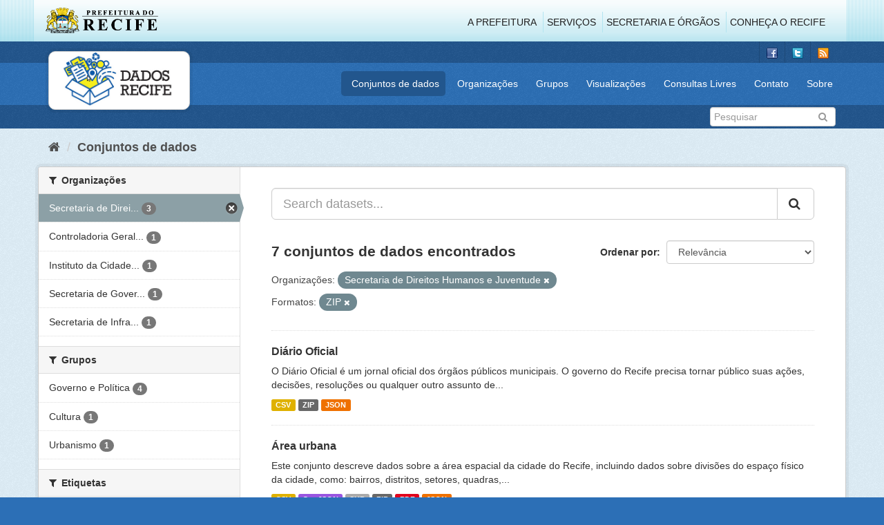

--- FILE ---
content_type: text/html; charset=utf-8
request_url: http://www.dados.recife.pe.gov.br/dataset?organization=secretaria-de-desenvolvimento-social-e-direitos-humanos&res_format=ZIP
body_size: 53759
content:
<!DOCTYPE html>
<!--[if IE 9]> <html lang="pt_BR" class="ie9"> <![endif]-->
<!--[if gt IE 8]><!--> <html lang="pt_BR"> <!--<![endif]-->
  <head>
    <link rel="stylesheet" type="text/css" href="/fanstatic/vendor/:version:2020-04-07T07:34:31.07/select2/select2.css" />
<link rel="stylesheet" type="text/css" href="/fanstatic/css/:version:2020-04-07T07:34:31.06/main.min.css" />
<link rel="stylesheet" type="text/css" href="/fanstatic/vendor/:version:2020-04-07T07:34:31.07/font-awesome/css/font-awesome.min.css" />
<link rel="stylesheet" type="text/css" href="/fanstatic/ckanext-geoview/:version:2019-10-08T10:45:21.02/css/geo-resource-styles.css" />

    <meta charset="utf-8" />
      <meta name="generator" content="ckan 2.8.2" />
      <meta name="viewport" content="width=device-width, initial-scale=1.0">
    <title>Conjuntos de dados - Portal de Dados Abertos da Cidade do Recife</title>

    
    
  <link rel="shortcut icon" href="/base/images/favicon.ico" />
    
  
    <script type="text/javascript">
  (function(i,s,o,g,r,a,m){i['GoogleAnalyticsObject']=r;i[r]=i[r]||function(){
  (i[r].q=i[r].q||[]).push(arguments)},i[r].l=1*new Date();a=s.createElement(o),
  m=s.getElementsByTagName(o)[0];a.async=1;a.src=g;m.parentNode.insertBefore(a,m)
  })(window,document,'script','//www.google-analytics.com/analytics.js','ga');

  ga('create', 'G-F8QPH4EF84', 'auto', {});
     
  ga('set', 'anonymizeIp', true);
  ga('send', 'pageview');
</script>
  

    
      
    
    


    
      
      
    
    
  </head>

  
  <body data-site-root="http://dados.recife.pe.gov.br/" data-locale-root="http://dados.recife.pe.gov.br/" >

    
    <div class="hide"><a href="#content">Pular para o conteúdo</a></div>
  

  
     
<header class="header-recife">
  <section class="header-recife-links">
    <div class="header-recife-bg">
      <div class="container">
        <div class="recife-row row">
          <div class="col-md-2">
            <div class="logo-recife"><a target="_blank" href="http://www.recife.pe.gov.br"><img title="" alt="" src="/base/images/logopcr.png"></a></div>
          </div>
          <div class="col-md-10">
            <div class="nav-recife" style="padding-top: 17px; padding-right: 10px;">
              <ul class="list-inline pull-right" >
                <li><a target="_blank" href="http://www2.recife.pe.gov.br/pagina/sobre-prefeitura-do-recife">A Prefeitura</a></li>
                <li class="r-li-recife"><a target="_blank" href="http://www2.recife.pe.gov.br/servicos/cidadao">Serviços</a></li>
                <li class="r-li-recife"><a target="_blank" href="http://www2.recife.pe.gov.br/pagina/horarios-de-atendimento-das-secretarias-e-orgaos">Secretaria e Órgãos</a></li>
                <li class="r-li-recife"><a target="_blank" href="http://www.turismonorecife.com.br/pt-br/a-cidade">Conheça o Recife</a></li>
              </ul>
            </div>
          </div>
        </div>
      </div>
    </div>
  </section>
</header>
<header class="account-masthead">
  <div class="container">
    <div class="account avatar">
      <ul class="unstyled">
        <li>
          <a href="https://www.facebook.com/CidadaoInteligente" target="_blank" title="Facebook">
            <i class="ckan-icon ckan-icon-fb"></i>
          </a>
        </li>
        <li>
          <a href="http://twitter.com/dadosRecife" target="_blank" title="Twitter">
            <i class="ckan-icon ckan-icon-twitter"></i>
          </a>
        </li>
        <li>
          <a href="/feeds/dataset.atom" target="_blank" title="Feed">
            <i class="ckan-icon ckan-icon-feed"></i>
          </a>
        </li>
      </ul>
    </div>
      
  </div>
</header>

<header class="navbar navbar-static-top masthead">
    
  <div class="container">
    <div class="navbar-right">
      <button data-target="#main-navigation-toggle" data-toggle="collapse" class="navbar-toggle collapsed" type="button">
        <span class="fa fa-bars"></span>
      </button>
    </div>
    <hgroup class=" navbar-left">
       
      <div class="box logo-dados-recife">
        <a class="logo" href="/"><img src="/base/images/logo-dados-recife.png" alt="Portal de Dados Abertos da Cidade do Recife" title="Portal de Dados Abertos da Cidade do Recife" /></a>
      </div>
       
    </hgroup>

    <div class="collapse navbar-collapse" id="main-navigation-toggle">
      
      <nav class="section navigation recife">
        <ul class="nav nav-pills">
           
            <li class="active"><a href="/dataset">Conjuntos de dados</a></li><li><a href="/organization">Organizações</a></li><li><a href="/group">Grupos</a></li><li><a href="/views-maps">Visualizações</a></li><li><a href="/consultas-livres">Consultas Livres</a></li><li><a href="/contato">Contato</a></li><li><a href="/about">Sobre</a></li> 
          
        </ul>
      </nav>
       
    </div>
  </div>
</header>

<header class="account-masthead">
  <div class="container">
		<div class="account avatar">
      
      <form class="section site-search simple-input" action="/dataset" method="get">
        <div class="field">
          <label for="field-sitewide-search">Buscar conjunto de dados</label>
          <input id="field-sitewide-search" type="text" class="form-control" name="q" placeholder="Pesquisar" />
          <button class="btn-search" type="submit"><i class="fa fa-search"></i></button>
        </div>
      </form>
      
    </div>
  </div>
</header>

  
    <div role="main">
      <div id="content" class="container">
        
          
            <div class="flash-messages">
              
                
              
            </div>
          

          
            <div class="toolbar">
              
                
                  <ol class="breadcrumb">
                    
<li class="home"><a href="/"><i class="fa fa-home"></i><span> Início</span></a></li>
                    
  <li class="active"><a href="dataset_search?action=search&amp;controller=package">Conjuntos de dados</a></li>

                  </ol>
                
              
            </div>
          

          <div class="row wrapper">
            
            
            

            
              <aside class="secondary col-sm-3">
                
                
<div class="filters">
  <div>
    
      

  
  
    
      
      
        <section class="module module-narrow module-shallow">
          
            <h2 class="module-heading">
              <i class="fa fa-filter"></i>
              
              Organizações
            </h2>
          
          
            
            
              <nav>
                <ul class="list-unstyled nav nav-simple nav-facet">
                  
                    
                    
                    
                    
                      <li class="nav-item active">
                        <a href="/dataset?res_format=ZIP" title="Secretaria de Direitos Humanos e Juventude">
                          <span class="item-label">Secretaria de Direi...</span>
                          <span class="hidden separator"> - </span>
                          <span class="item-count badge">3</span>
                        </a>
                      </li>
                  
                    
                    
                    
                    
                      <li class="nav-item">
                        <a href="/dataset?organization=secretaria-de-desenvolvimento-social-e-direitos-humanos&amp;organization=controladoria-geral-do-municipio&amp;res_format=ZIP" title="Controladoria Geral do Município">
                          <span class="item-label">Controladoria Geral...</span>
                          <span class="hidden separator"> - </span>
                          <span class="item-count badge">1</span>
                        </a>
                      </li>
                  
                    
                    
                    
                    
                      <li class="nav-item">
                        <a href="/dataset?organization=secretaria-de-desenvolvimento-social-e-direitos-humanos&amp;organization=instituto-da-cidade-pelopidas-silveira&amp;res_format=ZIP" title="Instituto da Cidade Pelópidas Silveira">
                          <span class="item-label">Instituto da Cidade...</span>
                          <span class="hidden separator"> - </span>
                          <span class="item-count badge">1</span>
                        </a>
                      </li>
                  
                    
                    
                    
                    
                      <li class="nav-item">
                        <a href="/dataset?organization=secretaria-de-desenvolvimento-social-e-direitos-humanos&amp;organization=secretaria-de-governo&amp;res_format=ZIP" title="Secretaria de Governo e Participação Social">
                          <span class="item-label">Secretaria de Gover...</span>
                          <span class="hidden separator"> - </span>
                          <span class="item-count badge">1</span>
                        </a>
                      </li>
                  
                    
                    
                    
                    
                      <li class="nav-item">
                        <a href="/dataset?organization=secretaria-de-desenvolvimento-social-e-direitos-humanos&amp;organization=secretaria-de-infraestrutura-e-servicos-urbanos&amp;res_format=ZIP" title="Secretaria de Infraestrutura">
                          <span class="item-label">Secretaria de Infra...</span>
                          <span class="hidden separator"> - </span>
                          <span class="item-count badge">1</span>
                        </a>
                      </li>
                  
                </ul>
              </nav>

              <p class="module-footer">
                
                  
                
              </p>
            
            
          
        </section>
      
    
  

    
      

  
  
    
      
      
        <section class="module module-narrow module-shallow">
          
            <h2 class="module-heading">
              <i class="fa fa-filter"></i>
              
              Grupos
            </h2>
          
          
            
            
              <nav>
                <ul class="list-unstyled nav nav-simple nav-facet">
                  
                    
                    
                    
                    
                      <li class="nav-item">
                        <a href="/dataset?organization=secretaria-de-desenvolvimento-social-e-direitos-humanos&amp;groups=governo-e-politica&amp;res_format=ZIP" title="">
                          <span class="item-label">Governo e Política</span>
                          <span class="hidden separator"> - </span>
                          <span class="item-count badge">4</span>
                        </a>
                      </li>
                  
                    
                    
                    
                    
                      <li class="nav-item">
                        <a href="/dataset?organization=secretaria-de-desenvolvimento-social-e-direitos-humanos&amp;groups=cultura&amp;res_format=ZIP" title="">
                          <span class="item-label">Cultura</span>
                          <span class="hidden separator"> - </span>
                          <span class="item-count badge">1</span>
                        </a>
                      </li>
                  
                    
                    
                    
                    
                      <li class="nav-item">
                        <a href="/dataset?organization=secretaria-de-desenvolvimento-social-e-direitos-humanos&amp;groups=urbanismo&amp;res_format=ZIP" title="">
                          <span class="item-label">Urbanismo</span>
                          <span class="hidden separator"> - </span>
                          <span class="item-count badge">1</span>
                        </a>
                      </li>
                  
                </ul>
              </nav>

              <p class="module-footer">
                
                  
                
              </p>
            
            
          
        </section>
      
    
  

    
      

  
  
    
      
      
        <section class="module module-narrow module-shallow">
          
            <h2 class="module-heading">
              <i class="fa fa-filter"></i>
              
              Etiquetas
            </h2>
          
          
            
            
              <nav>
                <ul class="list-unstyled nav nav-simple nav-facet">
                  
                    
                    
                    
                    
                      <li class="nav-item">
                        <a href="/dataset?organization=secretaria-de-desenvolvimento-social-e-direitos-humanos&amp;tags=direitos&amp;res_format=ZIP" title="">
                          <span class="item-label">direitos</span>
                          <span class="hidden separator"> - </span>
                          <span class="item-count badge">2</span>
                        </a>
                      </li>
                  
                    
                    
                    
                    
                      <li class="nav-item">
                        <a href="/dataset?tags=mobilidade&amp;organization=secretaria-de-desenvolvimento-social-e-direitos-humanos&amp;res_format=ZIP" title="">
                          <span class="item-label">mobilidade</span>
                          <span class="hidden separator"> - </span>
                          <span class="item-count badge">2</span>
                        </a>
                      </li>
                  
                    
                    
                    
                    
                      <li class="nav-item">
                        <a href="/dataset?organization=secretaria-de-desenvolvimento-social-e-direitos-humanos&amp;tags=social&amp;res_format=ZIP" title="">
                          <span class="item-label">social</span>
                          <span class="hidden separator"> - </span>
                          <span class="item-count badge">2</span>
                        </a>
                      </li>
                  
                    
                    
                    
                    
                      <li class="nav-item">
                        <a href="/dataset?tags=acessibilidade&amp;organization=secretaria-de-desenvolvimento-social-e-direitos-humanos&amp;res_format=ZIP" title="">
                          <span class="item-label">acessibilidade</span>
                          <span class="hidden separator"> - </span>
                          <span class="item-count badge">1</span>
                        </a>
                      </li>
                  
                    
                    
                    
                    
                      <li class="nav-item">
                        <a href="/dataset?organization=secretaria-de-desenvolvimento-social-e-direitos-humanos&amp;tags=acolhimento&amp;res_format=ZIP" title="">
                          <span class="item-label">acolhimento</span>
                          <span class="hidden separator"> - </span>
                          <span class="item-count badge">1</span>
                        </a>
                      </li>
                  
                    
                    
                    
                    
                      <li class="nav-item">
                        <a href="/dataset?organization=secretaria-de-desenvolvimento-social-e-direitos-humanos&amp;tags=articula%C3%A7%C3%A3o+social&amp;res_format=ZIP" title="">
                          <span class="item-label">articulação social</span>
                          <span class="hidden separator"> - </span>
                          <span class="item-count badge">1</span>
                        </a>
                      </li>
                  
                    
                    
                    
                    
                      <li class="nav-item">
                        <a href="/dataset?organization=secretaria-de-desenvolvimento-social-e-direitos-humanos&amp;tags=avenida&amp;res_format=ZIP" title="">
                          <span class="item-label">avenida</span>
                          <span class="hidden separator"> - </span>
                          <span class="item-count badge">1</span>
                        </a>
                      </li>
                  
                    
                    
                    
                    
                      <li class="nav-item">
                        <a href="/dataset?tags=a%C3%A7%C3%B5es&amp;organization=secretaria-de-desenvolvimento-social-e-direitos-humanos&amp;res_format=ZIP" title="">
                          <span class="item-label">ações</span>
                          <span class="hidden separator"> - </span>
                          <span class="item-count badge">1</span>
                        </a>
                      </li>
                  
                    
                    
                    
                    
                      <li class="nav-item">
                        <a href="/dataset?organization=secretaria-de-desenvolvimento-social-e-direitos-humanos&amp;tags=bairro&amp;res_format=ZIP" title="">
                          <span class="item-label">bairro</span>
                          <span class="hidden separator"> - </span>
                          <span class="item-count badge">1</span>
                        </a>
                      </li>
                  
                    
                    
                    
                    
                      <li class="nav-item">
                        <a href="/dataset?organization=secretaria-de-desenvolvimento-social-e-direitos-humanos&amp;tags=bicicleta&amp;res_format=ZIP" title="">
                          <span class="item-label">bicicleta</span>
                          <span class="hidden separator"> - </span>
                          <span class="item-count badge">1</span>
                        </a>
                      </li>
                  
                </ul>
              </nav>

              <p class="module-footer">
                
                  
                    <a href="/dataset?organization=secretaria-de-desenvolvimento-social-e-direitos-humanos&amp;res_format=ZIP&amp;_tags_limit=0" class="read-more">Mostrar mais Etiquetas</a>
                  
                
              </p>
            
            
          
        </section>
      
    
  

    
      

  
  
    
      
      
        <section class="module module-narrow module-shallow">
          
            <h2 class="module-heading">
              <i class="fa fa-filter"></i>
              
              Formatos
            </h2>
          
          
            
            
              <nav>
                <ul class="list-unstyled nav nav-simple nav-facet">
                  
                    
                    
                    
                    
                      <li class="nav-item">
                        <a href="/dataset?res_format=CSV&amp;organization=secretaria-de-desenvolvimento-social-e-direitos-humanos&amp;res_format=ZIP" title="">
                          <span class="item-label">CSV</span>
                          <span class="hidden separator"> - </span>
                          <span class="item-count badge">7</span>
                        </a>
                      </li>
                  
                    
                    
                    
                    
                      <li class="nav-item">
                        <a href="/dataset?organization=secretaria-de-desenvolvimento-social-e-direitos-humanos&amp;res_format=PDF&amp;res_format=ZIP" title="">
                          <span class="item-label">PDF</span>
                          <span class="hidden separator"> - </span>
                          <span class="item-count badge">4</span>
                        </a>
                      </li>
                  
                    
                    
                    
                    
                      <li class="nav-item active">
                        <a href="/dataset?organization=secretaria-de-desenvolvimento-social-e-direitos-humanos" title="">
                          <span class="item-label">ZIP</span>
                          <span class="hidden separator"> - </span>
                          <span class="item-count badge">4</span>
                        </a>
                      </li>
                  
                    
                    
                    
                    
                      <li class="nav-item">
                        <a href="/dataset?organization=secretaria-de-desenvolvimento-social-e-direitos-humanos&amp;res_format=JSON&amp;res_format=ZIP" title="">
                          <span class="item-label">JSON</span>
                          <span class="hidden separator"> - </span>
                          <span class="item-count badge">3</span>
                        </a>
                      </li>
                  
                    
                    
                    
                    
                      <li class="nav-item">
                        <a href="/dataset?organization=secretaria-de-desenvolvimento-social-e-direitos-humanos&amp;res_format=GeoJSON&amp;res_format=ZIP" title="">
                          <span class="item-label">GeoJSON</span>
                          <span class="hidden separator"> - </span>
                          <span class="item-count badge">2</span>
                        </a>
                      </li>
                  
                    
                    
                    
                    
                      <li class="nav-item">
                        <a href="/dataset?organization=secretaria-de-desenvolvimento-social-e-direitos-humanos&amp;res_format=SHP&amp;res_format=ZIP" title="">
                          <span class="item-label">SHP</span>
                          <span class="hidden separator"> - </span>
                          <span class="item-count badge">1</span>
                        </a>
                      </li>
                  
                </ul>
              </nav>

              <p class="module-footer">
                
                  
                
              </p>
            
            
          
        </section>
      
    
  

    
      

  
  
    
      
      
        <section class="module module-narrow module-shallow">
          
            <h2 class="module-heading">
              <i class="fa fa-filter"></i>
              
              Licenças
            </h2>
          
          
            
            
              <nav>
                <ul class="list-unstyled nav nav-simple nav-facet">
                  
                    
                    
                    
                    
                      <li class="nav-item">
                        <a href="/dataset?organization=secretaria-de-desenvolvimento-social-e-direitos-humanos&amp;license_id=odc-odbl&amp;res_format=ZIP" title="Licença Aberta para Bases de Dados (ODbL) do Open Data Commons">
                          <span class="item-label">Licença Aberta para...</span>
                          <span class="hidden separator"> - </span>
                          <span class="item-count badge">7</span>
                        </a>
                      </li>
                  
                </ul>
              </nav>

              <p class="module-footer">
                
                  
                
              </p>
            
            
          
        </section>
      
    
  

    
  </div>
  <a class="close no-text hide-filters"><i class="fa fa-times-circle"></i><span class="text">close</span></a>
</div>

              </aside>
            

            
              <div class="primary col-sm-9 col-xs-12">
                
                
  <section class="module">
    <div class="module-content">
      
        
      
      
        
        
        







<form id="dataset-search-form" class="search-form" method="get" data-module="select-switch">

  
    <div class="input-group search-input-group">
      <input aria-label="Search datasets..." id="field-giant-search" type="text" class="form-control input-lg" name="q" value="" autocomplete="off" placeholder="Search datasets...">
      
      <span class="input-group-btn">
        <button class="btn btn-default btn-lg" type="submit" value="search">
          <i class="fa fa-search"></i>
        </button>
      </span>
      
    </div>
  

  
    <span>
  
  

  
  
  
  <input type="hidden" name="organization" value="secretaria-de-desenvolvimento-social-e-direitos-humanos" />
  
  
  
  
  
  <input type="hidden" name="res_format" value="ZIP" />
  
  
  
  </span>
  

  
    
      <div class="form-select form-group control-order-by">
        <label for="field-order-by">Ordenar por</label>
        <select id="field-order-by" name="sort" class="form-control">
          
            
              <option value="score desc, metadata_modified desc" selected="selected">Relevância</option>
            
          
            
              <option value="title_string asc">Nome Crescente</option>
            
          
            
              <option value="title_string desc">Nome Descrescente</option>
            
          
            
              <option value="metadata_modified desc">Modificada pela última vez</option>
            
          
            
          
        </select>
        
        <button class="btn btn-default js-hide" type="submit">Ir</button>
        
      </div>
    
  

  
    
      <h2>

  
  
  
  

7 conjuntos de dados encontrados</h2>
    
  

  
    
      <p class="filter-list">
        
          
          <span class="facet">Organizações:</span>
          
            <span class="filtered pill">Secretaria de Direitos Humanos e Juventude
              <a href="dataset?res_format=ZIP" class="remove" title="Remover"><i class="fa fa-times"></i></a>
            </span>
          
        
          
          <span class="facet">Formatos:</span>
          
            <span class="filtered pill">ZIP
              <a href="dataset?organization=secretaria-de-desenvolvimento-social-e-direitos-humanos" class="remove" title="Remover"><i class="fa fa-times"></i></a>
            </span>
          
        
      </p>
      <a class="show-filters btn btn-default">Filtrar Resultados</a>
    
  

</form>




      
      
        

  
    <ul class="dataset-list list-unstyled">
    	
	      
	        






  <li class="dataset-item">
    
      <div class="dataset-content">
        
          <h3 class="dataset-heading">
            
              
            
            
              <a href="/dataset/diario-oficial">Diário Oficial</a>
            
            
              
              
            
          </h3>
        
        
          
        
        
          
            <div>O Diário Oficial é um jornal oficial dos órgãos públicos municipais. O governo do Recife precisa tornar público suas ações, decisões, resoluções ou qualquer outro assunto de...</div>
          
        
      </div>
      
        
          
            <ul class="dataset-resources list-unstyled">
              
                
                <li>
                  <a href="/dataset/diario-oficial" class="label label-default" data-format="csv">CSV</a>
                </li>
                
                <li>
                  <a href="/dataset/diario-oficial" class="label label-default" data-format="zip">ZIP</a>
                </li>
                
                <li>
                  <a href="/dataset/diario-oficial" class="label label-default" data-format="json">JSON</a>
                </li>
                
              
            </ul>
          
        
      
    
  </li>

	      
	        






  <li class="dataset-item">
    
      <div class="dataset-content">
        
          <h3 class="dataset-heading">
            
              
            
            
              <a href="/dataset/area-urbana">Área urbana</a>
            
            
              
              
            
          </h3>
        
        
          
        
        
          
            <div>Este conjunto descreve dados sobre a área espacial da cidade do Recife, incluindo dados sobre divisões do espaço físico da cidade, como: bairros, distritos, setores, quadras,...</div>
          
        
      </div>
      
        
          
            <ul class="dataset-resources list-unstyled">
              
                
                <li>
                  <a href="/dataset/area-urbana" class="label label-default" data-format="csv">CSV</a>
                </li>
                
                <li>
                  <a href="/dataset/area-urbana" class="label label-default" data-format="geojson">GeoJSON</a>
                </li>
                
                <li>
                  <a href="/dataset/area-urbana" class="label label-default" data-format="shp">SHP</a>
                </li>
                
                <li>
                  <a href="/dataset/area-urbana" class="label label-default" data-format="zip">ZIP</a>
                </li>
                
                <li>
                  <a href="/dataset/area-urbana" class="label label-default" data-format="pdf">PDF</a>
                </li>
                
                <li>
                  <a href="/dataset/area-urbana" class="label label-default" data-format="json">JSON</a>
                </li>
                
              
            </ul>
          
        
      
    
  </li>

	      
	        






  <li class="dataset-item">
    
      <div class="dataset-content">
        
          <h3 class="dataset-heading">
            
              
            
            
              <a href="/dataset/pedidos-ao-portal-da-transparencia">Pedidos de Acesso à Informação</a>
            
            
              
              
            
          </h3>
        
        
          
        
        
          
            <div>Dados relativos aos pedidos solicitados ao Portal da Transparência do Recife através do site <a href="http://transparencia.recife.pe.gov.br/">http://transparencia.recife.pe.gov.br/</a>
A Lei de Acesso à informação ( Lei 12.527, de...</div>
          
        
      </div>
      
        
          
            <ul class="dataset-resources list-unstyled">
              
                
                <li>
                  <a href="/dataset/pedidos-ao-portal-da-transparencia" class="label label-default" data-format="csv">CSV</a>
                </li>
                
                <li>
                  <a href="/dataset/pedidos-ao-portal-da-transparencia" class="label label-default" data-format="zip">ZIP</a>
                </li>
                
                <li>
                  <a href="/dataset/pedidos-ao-portal-da-transparencia" class="label label-default" data-format="pdf">PDF</a>
                </li>
                
              
            </ul>
          
        
      
    
  </li>

	      
	        






  <li class="dataset-item">
    
      <div class="dataset-content">
        
          <h3 class="dataset-heading">
            
              
            
            
              <a href="/dataset/rede-de-protecao-de-direitos-humanos">Rede de proteção de direitos humanos</a>
            
            
              
              
            
          </h3>
        
        
          
        
        
          
            <div>Relação das unidades de atendimento e postos de serviços  da rede de proteção de direitos humanos, com informações sobre a geolocalização e o período de funcionamento.</div>
          
        
      </div>
      
        
          
            <ul class="dataset-resources list-unstyled">
              
                
                <li>
                  <a href="/dataset/rede-de-protecao-de-direitos-humanos" class="label label-default" data-format="csv">CSV</a>
                </li>
                
              
            </ul>
          
        
      
    
  </li>

	      
	        






  <li class="dataset-item">
    
      <div class="dataset-content">
        
          <h3 class="dataset-heading">
            
              
            
            
              <a href="/dataset/gerencia-de-promocao-e-defesa-dos-direitos-humanos-divisao-da-pessoa-com-deficiencia">Gerência de Promoção e Defesa dos Direitos Humanos Divisão da Pessoa com Defi...</a>
            
            
              
              
            
          </h3>
        
        
          
        
        
          
            <div>A SDSDH tem a função de implementar a Política da Assistência Social no âmbito do município, bem como a política de direitos humanos. Atua na prevenção de situações de...</div>
          
        
      </div>
      
        
          
            <ul class="dataset-resources list-unstyled">
              
                
                <li>
                  <a href="/dataset/gerencia-de-promocao-e-defesa-dos-direitos-humanos-divisao-da-pessoa-com-deficiencia" class="label label-default" data-format="csv">CSV</a>
                </li>
                
                <li>
                  <a href="/dataset/gerencia-de-promocao-e-defesa-dos-direitos-humanos-divisao-da-pessoa-com-deficiencia" class="label label-default" data-format="json">JSON</a>
                </li>
                
              
            </ul>
          
        
      
    
  </li>

	      
	        






  <li class="dataset-item">
    
      <div class="dataset-content">
        
          <h3 class="dataset-heading">
            
              
            
            
              <a href="/dataset/pesquisa-origemdestino-metropolitana-2018">Pesquisa Origem-Destino Metropolitana 2018</a>
            
            
              
              
            
          </h3>
        
        
          
        
        
          
            <div>A Pesquisa Origem-Destino Metropolitana 2018 foi realizada em uma parceria entre o Instituto da Cidade Pelópidas Silveira e o Grande Recife Consórcio de Transporte Metropolitano...</div>
          
        
      </div>
      
        
          
            <ul class="dataset-resources list-unstyled">
              
                
                <li>
                  <a href="/dataset/pesquisa-origemdestino-metropolitana-2018" class="label label-default" data-format="zip">ZIP</a>
                </li>
                
                <li>
                  <a href="/dataset/pesquisa-origemdestino-metropolitana-2018" class="label label-default" data-format="pdf">PDF</a>
                </li>
                
                <li>
                  <a href="/dataset/pesquisa-origemdestino-metropolitana-2018" class="label label-default" data-format="csv">CSV</a>
                </li>
                
                <li>
                  <a href="/dataset/pesquisa-origemdestino-metropolitana-2018" class="label label-default" data-format="geojson">GeoJSON</a>
                </li>
                
              
            </ul>
          
        
      
    
  </li>

	      
	        






  <li class="dataset-item">
    
      <div class="dataset-content">
        
          <h3 class="dataset-heading">
            
              
            
            
              <a href="/dataset/guia-de-politicas-publicas-de-juventude">Guia de Políticas Públicas de Juventude</a>
            
            
              
              
            
          </h3>
        
        
          
        
        
          
            <div>O principal canal de diálogo direto com a juventude do Recife, o Juventude Participa tem o objetivo de levar informações sobre direitos juvenis, ações da Prefeitura e de outros...</div>
          
        
      </div>
      
        
          
            <ul class="dataset-resources list-unstyled">
              
                
                <li>
                  <a href="/dataset/guia-de-politicas-publicas-de-juventude" class="label label-default" data-format="csv">CSV</a>
                </li>
                
                <li>
                  <a href="/dataset/guia-de-politicas-publicas-de-juventude" class="label label-default" data-format="pdf">PDF</a>
                </li>
                
              
            </ul>
          
        
      
    
  </li>

	      
	    
    </ul>
  

      
    </div>

    
      
    
  </section>

  
  <section class="module">
    <div class="module-content">
      
      <small>
        
        
        
           Você também pode ter acesso a esses registros usando a <a href="/api/3">API</a> (veja <a href="http://docs.ckan.org/en/2.8/api/">Documentação da API</a>). 
      </small>
      
    </div>
  </section>
  

              </div>
            
          </div>
        
      </div>
    </div>
  
    <footer class="site-footer">
  
  <div class="container center-block">
    <div class="row">
      <div class="col-md-3 footer-links-recife">
        <h2>O Portal</h2>
        <ul class="row-fluid">
          <li><a href="/about">Sobre o Portal</a></li>
          <li><a href="/base/doc/Plano_de_Dados_Abertos_do_Recife.pdf" target="_blank">Política de Dados Abertos da Prefeitura do Recife</a></li>
<li><a href="/base/doc/Sistematica_de_Atualizacao_de_Dados_do_Portal_de_Dados_Abertos_da_Prefeitura_do_Recife-v1.pdf" target="_blank">Sistemática de Atualização de Dados do Portal de Dados Abertos do Recife</a></li>
          <li><a href="/clipping">Notícias sobre o portal</a></li>
          <li><a href="/apps">Aplicativos</a></li>
          <li><a href="/views-maps">Visualizações</a></li>
          <li><a href="/perguntas-frequentes">Perguntas Frequentes</a>
          </li>
          <li><a href="/agradecimentos">Agradecimentos</a></li>
          <li><a href="https://github.com/stable-ckan" title="Código Fonte(Source Code)">Código Fonte (Source Code)</a>
          </li>
        </ul>
      </div>
      <div class="col-md-3 footer-links-recife">
        <h2>Manuais e Vídeos</h2>
        <ul class="row-fluid">
          <li><a href="http://www.w3c.br/pub/Materiais/PublicacoesW3C/Manual_Dados_Abertos_WEB.pdf" target="_blank">
              Manual de Dados Abertos W3C</a></li>
          <li><a href="http://www.w3c.br/pub/Materiais/PublicacoesW3C/manual_dados_abertos_desenvolvedores_web.pdf"
              target="_blank">Manual do desenvolvedor W3C</a></li>
          <li><a href="http://www.w3c.br/pub/Materiais/PublicacoesW3C/encarte_manual_desenvolvedores_web.pdf"
              target="_blank">Cartilha do desenvolvedor W3C</a></li>
          <li><a href="http://opendatahandbook.org/pt_BR/" target="_blank">Guia de Dados Abertos OKFN</a></li>
          <li><a href="http://vimeo.com/69632849" target="_blank">Dados Abertos para um dia a dia melhor</a></li>
        </ul>
      </div>
      <div class="col-md-3 footer-links-recife">
        <h2>Links de Interesse</h2>
        <ul class="row-fluid">
          <li><a href="http://www.dadosabertos.pe.gov.br" target="_blank">Dados Abertos Pernambuco</a></li>
          <li><a href="http://dados.gov.br" target="_blank">Dados.gov.br</a></li>
          <li><a href="http://riodatamine.com.br" target="_blank">Rio Datamine</a></li>
          <li><a href="http://www.dadosabertos.df.gov.br" target="_blank">Dados Abertos Distrito Federal</a></li>
          <li><a href="http://portaltransparencia.recife.pe.gov.br" target="_blank">Portal da Transparência do
              Recife</a></li>
          <li><a href="http://www.cidadaointeligente.rec.br" target="_blank">Cidadão Inteligente.Rec</a></li>
        </ul>
      </div>
      <div class="col-md-3 footer-links-recife">
        <h2>Saiba mais</h2>
        <ul class="row-fluid">
          <li><a href="/dados-abertos">O que são dados abertos?</a></li>
          <li><a href="https://leismunicipais.com.br/a/pe/r/recife/lei-ordinaria/2013/1787/17866/lei-ordinaria-n-17866-2013-disciplina-o-acesso-as-informacoes-publicas-e-regulamenta-as-restricoes-as-informacoes-sigilosas-no-ambito-do-poder-executivo-municipal" target="_blank">Lei de Acesso a informação municipal</a></li>
          <li><a href="http://www.acessoainformacao.gov.br/" target="_blank">Lei de acesso a informação</a></li>
          <li><a href="http://www.opengovpartnership.org/" target="_blank">Parceria para Governo Aberto</a></li>
          <li><a href="http://opendatacommons.org/" target="_blank">Open Data Commons</a></li>
        </ul>
      </div>
    </div>
    <div class="row">
      <div class="col-md-3 footer-links">
        
        <ul class="list-unstyled">
          
          <li><a href="/about">Sobre Portal de Dados Abertos da Cidade do Recife</a>
          </li>
          
        </ul>
        <ul class="list-unstyled">
          
          
          <li><a href="http://docs.ckan.org/en/2.8/api/">API do CKAN</a></li>
          <li><a href="http://www.okfn.org/" target="_blank">Open Knowledge Foundation</a></li>
          <li><a href="http://www.opendefinition.org/okd/" target="_blank"><img
                src="/base/images/od_80x15_blue.png"></a></li>
          
        </ul>
        
      </div>
      <div class="col-md-4 attribution">
        
        <p> <a class="text-hide ckan-footer-logo" href="http://ckan.org"             target="_blank">CKAN</a></p>
        
        
        
<form class="form-inline form-select lang-select" action="/util/redirect" data-module="select-switch" method="POST">
  <label for="field-lang-select">Idioma</label>
  <select id="field-lang-select" name="url" data-module="autocomplete" data-module-dropdown-class="lang-dropdown" data-module-container-class="lang-container">
    
      <option value="/pt_BR/dataset?organization=secretaria-de-desenvolvimento-social-e-direitos-humanos&amp;res_format=ZIP" selected="selected">
        português (Brasil)
      </option>
    
      <option value="/en/dataset?organization=secretaria-de-desenvolvimento-social-e-direitos-humanos&amp;res_format=ZIP" >
        English
      </option>
    
      <option value="/ja/dataset?organization=secretaria-de-desenvolvimento-social-e-direitos-humanos&amp;res_format=ZIP" >
        日本語
      </option>
    
      <option value="/it/dataset?organization=secretaria-de-desenvolvimento-social-e-direitos-humanos&amp;res_format=ZIP" >
        italiano
      </option>
    
      <option value="/cs_CZ/dataset?organization=secretaria-de-desenvolvimento-social-e-direitos-humanos&amp;res_format=ZIP" >
        čeština (Česká republika)
      </option>
    
      <option value="/ca/dataset?organization=secretaria-de-desenvolvimento-social-e-direitos-humanos&amp;res_format=ZIP" >
        català
      </option>
    
      <option value="/es/dataset?organization=secretaria-de-desenvolvimento-social-e-direitos-humanos&amp;res_format=ZIP" >
        español
      </option>
    
      <option value="/fr/dataset?organization=secretaria-de-desenvolvimento-social-e-direitos-humanos&amp;res_format=ZIP" >
        français
      </option>
    
      <option value="/el/dataset?organization=secretaria-de-desenvolvimento-social-e-direitos-humanos&amp;res_format=ZIP" >
        Ελληνικά
      </option>
    
      <option value="/sv/dataset?organization=secretaria-de-desenvolvimento-social-e-direitos-humanos&amp;res_format=ZIP" >
        svenska
      </option>
    
      <option value="/sr/dataset?organization=secretaria-de-desenvolvimento-social-e-direitos-humanos&amp;res_format=ZIP" >
        српски
      </option>
    
      <option value="/no/dataset?organization=secretaria-de-desenvolvimento-social-e-direitos-humanos&amp;res_format=ZIP" >
        norsk bokmål (Norge)
      </option>
    
      <option value="/sk/dataset?organization=secretaria-de-desenvolvimento-social-e-direitos-humanos&amp;res_format=ZIP" >
        slovenčina
      </option>
    
      <option value="/fi/dataset?organization=secretaria-de-desenvolvimento-social-e-direitos-humanos&amp;res_format=ZIP" >
        suomi
      </option>
    
      <option value="/ru/dataset?organization=secretaria-de-desenvolvimento-social-e-direitos-humanos&amp;res_format=ZIP" >
        русский
      </option>
    
      <option value="/de/dataset?organization=secretaria-de-desenvolvimento-social-e-direitos-humanos&amp;res_format=ZIP" >
        Deutsch
      </option>
    
      <option value="/pl/dataset?organization=secretaria-de-desenvolvimento-social-e-direitos-humanos&amp;res_format=ZIP" >
        polski
      </option>
    
      <option value="/nl/dataset?organization=secretaria-de-desenvolvimento-social-e-direitos-humanos&amp;res_format=ZIP" >
        Nederlands
      </option>
    
      <option value="/bg/dataset?organization=secretaria-de-desenvolvimento-social-e-direitos-humanos&amp;res_format=ZIP" >
        български
      </option>
    
      <option value="/ko_KR/dataset?organization=secretaria-de-desenvolvimento-social-e-direitos-humanos&amp;res_format=ZIP" >
        한국어 (대한민국)
      </option>
    
      <option value="/hu/dataset?organization=secretaria-de-desenvolvimento-social-e-direitos-humanos&amp;res_format=ZIP" >
        magyar
      </option>
    
      <option value="/sl/dataset?organization=secretaria-de-desenvolvimento-social-e-direitos-humanos&amp;res_format=ZIP" >
        slovenščina
      </option>
    
      <option value="/lv/dataset?organization=secretaria-de-desenvolvimento-social-e-direitos-humanos&amp;res_format=ZIP" >
        latviešu
      </option>
    
      <option value="/ar/dataset?organization=secretaria-de-desenvolvimento-social-e-direitos-humanos&amp;res_format=ZIP" >
        العربية
      </option>
    
      <option value="/tr/dataset?organization=secretaria-de-desenvolvimento-social-e-direitos-humanos&amp;res_format=ZIP" >
        Türkçe
      </option>
    
      <option value="/mn_MN/dataset?organization=secretaria-de-desenvolvimento-social-e-direitos-humanos&amp;res_format=ZIP" >
        монгол (Монгол)
      </option>
    
      <option value="/pt_PT/dataset?organization=secretaria-de-desenvolvimento-social-e-direitos-humanos&amp;res_format=ZIP" >
        português (Portugal)
      </option>
    
      <option value="/es_AR/dataset?organization=secretaria-de-desenvolvimento-social-e-direitos-humanos&amp;res_format=ZIP" >
        español (Argentina)
      </option>
    
      <option value="/tl/dataset?organization=secretaria-de-desenvolvimento-social-e-direitos-humanos&amp;res_format=ZIP" >
        Filipino (Pilipinas)
      </option>
    
      <option value="/hr/dataset?organization=secretaria-de-desenvolvimento-social-e-direitos-humanos&amp;res_format=ZIP" >
        hrvatski
      </option>
    
      <option value="/sr_Latn/dataset?organization=secretaria-de-desenvolvimento-social-e-direitos-humanos&amp;res_format=ZIP" >
        srpski (latinica)
      </option>
    
      <option value="/en_AU/dataset?organization=secretaria-de-desenvolvimento-social-e-direitos-humanos&amp;res_format=ZIP" >
        English (Australia)
      </option>
    
      <option value="/da_DK/dataset?organization=secretaria-de-desenvolvimento-social-e-direitos-humanos&amp;res_format=ZIP" >
        dansk (Danmark)
      </option>
    
      <option value="/ne/dataset?organization=secretaria-de-desenvolvimento-social-e-direitos-humanos&amp;res_format=ZIP" >
        नेपाली
      </option>
    
      <option value="/zh_TW/dataset?organization=secretaria-de-desenvolvimento-social-e-direitos-humanos&amp;res_format=ZIP" >
        中文 (繁體, 台灣)
      </option>
    
      <option value="/ro/dataset?organization=secretaria-de-desenvolvimento-social-e-direitos-humanos&amp;res_format=ZIP" >
        română
      </option>
    
      <option value="/he/dataset?organization=secretaria-de-desenvolvimento-social-e-direitos-humanos&amp;res_format=ZIP" >
        עברית
      </option>
    
      <option value="/uk/dataset?organization=secretaria-de-desenvolvimento-social-e-direitos-humanos&amp;res_format=ZIP" >
        українська
      </option>
    
      <option value="/vi/dataset?organization=secretaria-de-desenvolvimento-social-e-direitos-humanos&amp;res_format=ZIP" >
        Tiếng Việt
      </option>
    
      <option value="/lt/dataset?organization=secretaria-de-desenvolvimento-social-e-direitos-humanos&amp;res_format=ZIP" >
        lietuvių
      </option>
    
      <option value="/th/dataset?organization=secretaria-de-desenvolvimento-social-e-direitos-humanos&amp;res_format=ZIP" >
        ไทย
      </option>
    
      <option value="/fa_IR/dataset?organization=secretaria-de-desenvolvimento-social-e-direitos-humanos&amp;res_format=ZIP" >
        فارسی (ایران)
      </option>
    
      <option value="/id/dataset?organization=secretaria-de-desenvolvimento-social-e-direitos-humanos&amp;res_format=ZIP" >
        Indonesia
      </option>
    
      <option value="/gl/dataset?organization=secretaria-de-desenvolvimento-social-e-direitos-humanos&amp;res_format=ZIP" >
        galego
      </option>
    
      <option value="/sq/dataset?organization=secretaria-de-desenvolvimento-social-e-direitos-humanos&amp;res_format=ZIP" >
        shqip
      </option>
    
      <option value="/zh_CN/dataset?organization=secretaria-de-desenvolvimento-social-e-direitos-humanos&amp;res_format=ZIP" >
        中文 (简体, 中国)
      </option>
    
      <option value="/km/dataset?organization=secretaria-de-desenvolvimento-social-e-direitos-humanos&amp;res_format=ZIP" >
        ខ្មែរ
      </option>
    
      <option value="/mk/dataset?organization=secretaria-de-desenvolvimento-social-e-direitos-humanos&amp;res_format=ZIP" >
        македонски
      </option>
    
      <option value="/is/dataset?organization=secretaria-de-desenvolvimento-social-e-direitos-humanos&amp;res_format=ZIP" >
        íslenska
      </option>
    
      <option value="/uk_UA/dataset?organization=secretaria-de-desenvolvimento-social-e-direitos-humanos&amp;res_format=ZIP" >
        українська (Україна)
      </option>
    
  </select>
  <button class="btn btn-default js-hide" type="submit">Ir</button>
</form>
        
      </div>
      <div class="col-md-2 attribution">
        <!--<div class="box" style="marging: 0px; width: 215px;"><a class="hide-text" href="http://www.emprel.gov.br" title="Desenvolvimento pela Emprel" target="_blank">Emprel<img class="img-emprel-rodape" src="/base/images/marcaEmprel.jpg" /></a></div>-->
        <a class="text-hide" href="http://www.emprel.gov.br" title="Desenvolvimento pela Emprel"
          target="_blank">Emprel<img class="img-responsive img-emprel-rodape" src="/base/images/recife/emprel.png" /></a>
      </div>
    </div>
  </div>
  

  
  
  
</footer>
  
    
    
    
  
  
    
  
    
    <div class="js-hide" data-module="google-analytics"
      data-module-googleanalytics_resource_prefix="">
    </div>
  


      
  <script>document.getElementsByTagName('html')[0].className += ' js';</script>
<script type="text/javascript" src="/fanstatic/vendor/:version:2020-04-07T07:34:31.07/jquery.min.js"></script>
<script type="text/javascript" src="/fanstatic/vendor/:version:2020-04-07T07:34:31.07/:bundle:bootstrap/js/bootstrap.min.js;jed.min.js;moment-with-locales.js;select2/select2.min.js"></script>
<script type="text/javascript" src="/fanstatic/base/:version:2020-04-07T07:34:31.06/:bundle:plugins/jquery.inherit.min.js;plugins/jquery.proxy-all.min.js;plugins/jquery.url-helpers.min.js;plugins/jquery.date-helpers.min.js;plugins/jquery.slug.min.js;plugins/jquery.slug-preview.min.js;plugins/jquery.truncator.min.js;plugins/jquery.masonry.min.js;plugins/jquery.form-warning.min.js;plugins/jquery.images-loaded.min.js;sandbox.min.js;module.min.js;pubsub.min.js;client.min.js;notify.min.js;i18n.min.js;main.min.js;modules/select-switch.min.js;modules/slug-preview.min.js;modules/basic-form.min.js;modules/confirm-action.min.js;modules/api-info.min.js;modules/autocomplete.min.js;modules/custom-fields.min.js;modules/data-viewer.min.js;modules/table-selectable-rows.min.js;modules/resource-form.min.js;modules/resource-upload-field.min.js;modules/resource-reorder.min.js;modules/resource-view-reorder.min.js;modules/follow.min.js;modules/activity-stream.min.js;modules/dashboard.min.js;modules/resource-view-embed.min.js;view-filters.min.js;modules/resource-view-filters-form.min.js;modules/resource-view-filters.min.js;modules/table-toggle-more.min.js;modules/dataset-visibility.min.js;modules/media-grid.min.js;modules/image-upload.min.js;modules/followers-counter.min.js"></script>
<script type="text/javascript" src="/fanstatic/ckanext-googleanalytics/:version:2019-10-14T12:52:56.91/googleanalytics_event_tracking.js"></script></body>
</html>

--- FILE ---
content_type: text/css
request_url: http://www.dados.recife.pe.gov.br/fanstatic/css/:version:2020-04-07T07:34:31.06/main.min.css
body_size: 187767
content:
/*!
 * Bootstrap v3.3.7 (http://getbootstrap.com)
 * Copyright 2011-2016 Twitter, Inc.
 * Licensed under MIT (https://github.com/twbs/bootstrap/blob/master/LICENSE)
 *//*! normalize.css v3.0.3 | MIT License | github.com/necolas/normalize.css */html{font-family:sans-serif;-ms-text-size-adjust:100%;-webkit-text-size-adjust:100%}body{margin:0}article,aside,details,figcaption,figure,footer,header,hgroup,main,menu,nav,section,summary{display:block}audio,canvas,progress,video{display:inline-block;vertical-align:baseline}audio:not([controls]){display:none;height:0}[hidden],template{display:none}a{background-color:transparent}a:active,a:hover{outline:0}abbr[title]{border-bottom:1px dotted}b,strong{font-weight:bold}dfn{font-style:italic}h1{font-size:2em;margin:.67em 0}mark{background:#ff0;color:#000}small{font-size:80%}sub,sup{font-size:75%;line-height:0;position:relative;vertical-align:baseline}sup{top:-0.5em}sub{bottom:-0.25em}img{border:0}svg:not(:root){overflow:hidden}figure{margin:1em 40px}hr{box-sizing:content-box;height:0}pre{overflow:auto}code,kbd,pre,samp{font-family:monospace,monospace;font-size:1em}button,input,optgroup,select,textarea{color:inherit;font:inherit;margin:0}button{overflow:visible}button,select{text-transform:none}button,html input[type="button"],input[type="reset"],input[type="submit"]{-webkit-appearance:button;cursor:pointer}button[disabled],html input[disabled]{cursor:default}button::-moz-focus-inner,input::-moz-focus-inner{border:0;padding:0}input{line-height:normal}input[type="checkbox"],input[type="radio"]{box-sizing:border-box;padding:0}input[type="number"]::-webkit-inner-spin-button,input[type="number"]::-webkit-outer-spin-button{height:auto}input[type="search"]{-webkit-appearance:textfield;box-sizing:content-box}input[type="search"]::-webkit-search-cancel-button,input[type="search"]::-webkit-search-decoration{-webkit-appearance:none}fieldset{border:1px solid silver;margin:0 2px;padding:.35em .625em .75em}legend{border:0;padding:0}textarea{overflow:auto}optgroup{font-weight:bold}table{border-collapse:collapse;border-spacing:0}td,th{padding:0}/*! Source: https://github.com/h5bp/html5-boilerplate/blob/master/src/css/main.css */@media print{*,*:before,*:after{background:transparent !important;color:#000 !important;box-shadow:none !important;text-shadow:none !important}a,a:visited{text-decoration:underline}a[href]:after{content:" (" attr(href) ")"}abbr[title]:after{content:" (" attr(title) ")"}a[href^="#"]:after,a[href^="javascript:"]:after{content:""}pre,blockquote{border:1px solid #999;page-break-inside:avoid}thead{display:table-header-group}tr,img{page-break-inside:avoid}img{max-width:100% !important}p,h2,h3{orphans:3;widows:3}h2,h3{page-break-after:avoid}.navbar{display:none}.btn>.caret,.dropup>.btn>.caret{border-top-color:#000 !important}.label{border:1px solid #000}.table{border-collapse:collapse !important}.table td,.table th{background-color:#fff !important}.table-bordered th,.table-bordered td{border:1px solid #ddd !important}}@font-face{font-family:'Glyphicons Halflings';src:url('../vendor/bootstrap/fonts/glyphicons-halflings-regular.eot');src:url('../vendor/bootstrap/fonts/glyphicons-halflings-regular.eot?#iefix') format('embedded-opentype'),url('../vendor/bootstrap/fonts/glyphicons-halflings-regular.woff2') format('woff2'),url('../vendor/bootstrap/fonts/glyphicons-halflings-regular.woff') format('woff'),url('../vendor/bootstrap/fonts/glyphicons-halflings-regular.ttf') format('truetype'),url('../vendor/bootstrap/fonts/glyphicons-halflings-regular.svg#glyphicons_halflingsregular') format('svg')}.glyphicon{position:relative;top:1px;display:inline-block;font-family:'Glyphicons Halflings';font-style:normal;font-weight:normal;line-height:1;-webkit-font-smoothing:antialiased;-moz-osx-font-smoothing:grayscale}.glyphicon-asterisk:before{content:"\002a"}.glyphicon-plus:before{content:"\002b"}.glyphicon-euro:before,.glyphicon-eur:before{content:"\20ac"}.glyphicon-minus:before{content:"\2212"}.glyphicon-cloud:before{content:"\2601"}.glyphicon-envelope:before{content:"\2709"}.glyphicon-pencil:before{content:"\270f"}.glyphicon-glass:before{content:"\e001"}.glyphicon-music:before{content:"\e002"}.glyphicon-search:before{content:"\e003"}.glyphicon-heart:before{content:"\e005"}.glyphicon-star:before{content:"\e006"}.glyphicon-star-empty:before{content:"\e007"}.glyphicon-user:before{content:"\e008"}.glyphicon-film:before{content:"\e009"}.glyphicon-th-large:before{content:"\e010"}.glyphicon-th:before{content:"\e011"}.glyphicon-th-list:before{content:"\e012"}.glyphicon-ok:before{content:"\e013"}.glyphicon-remove:before{content:"\e014"}.glyphicon-zoom-in:before{content:"\e015"}.glyphicon-zoom-out:before{content:"\e016"}.glyphicon-off:before{content:"\e017"}.glyphicon-signal:before{content:"\e018"}.glyphicon-cog:before{content:"\e019"}.glyphicon-trash:before{content:"\e020"}.glyphicon-home:before{content:"\e021"}.glyphicon-file:before{content:"\e022"}.glyphicon-time:before{content:"\e023"}.glyphicon-road:before{content:"\e024"}.glyphicon-download-alt:before{content:"\e025"}.glyphicon-download:before{content:"\e026"}.glyphicon-upload:before{content:"\e027"}.glyphicon-inbox:before{content:"\e028"}.glyphicon-play-circle:before{content:"\e029"}.glyphicon-repeat:before{content:"\e030"}.glyphicon-refresh:before{content:"\e031"}.glyphicon-list-alt:before{content:"\e032"}.glyphicon-lock:before{content:"\e033"}.glyphicon-flag:before{content:"\e034"}.glyphicon-headphones:before{content:"\e035"}.glyphicon-volume-off:before{content:"\e036"}.glyphicon-volume-down:before{content:"\e037"}.glyphicon-volume-up:before{content:"\e038"}.glyphicon-qrcode:before{content:"\e039"}.glyphicon-barcode:before{content:"\e040"}.glyphicon-tag:before{content:"\e041"}.glyphicon-tags:before{content:"\e042"}.glyphicon-book:before{content:"\e043"}.glyphicon-bookmark:before{content:"\e044"}.glyphicon-print:before{content:"\e045"}.glyphicon-camera:before{content:"\e046"}.glyphicon-font:before{content:"\e047"}.glyphicon-bold:before{content:"\e048"}.glyphicon-italic:before{content:"\e049"}.glyphicon-text-height:before{content:"\e050"}.glyphicon-text-width:before{content:"\e051"}.glyphicon-align-left:before{content:"\e052"}.glyphicon-align-center:before{content:"\e053"}.glyphicon-align-right:before{content:"\e054"}.glyphicon-align-justify:before{content:"\e055"}.glyphicon-list:before{content:"\e056"}.glyphicon-indent-left:before{content:"\e057"}.glyphicon-indent-right:before{content:"\e058"}.glyphicon-facetime-video:before{content:"\e059"}.glyphicon-picture:before{content:"\e060"}.glyphicon-map-marker:before{content:"\e062"}.glyphicon-adjust:before{content:"\e063"}.glyphicon-tint:before{content:"\e064"}.glyphicon-edit:before{content:"\e065"}.glyphicon-share:before{content:"\e066"}.glyphicon-check:before{content:"\e067"}.glyphicon-move:before{content:"\e068"}.glyphicon-step-backward:before{content:"\e069"}.glyphicon-fast-backward:before{content:"\e070"}.glyphicon-backward:before{content:"\e071"}.glyphicon-play:before{content:"\e072"}.glyphicon-pause:before{content:"\e073"}.glyphicon-stop:before{content:"\e074"}.glyphicon-forward:before{content:"\e075"}.glyphicon-fast-forward:before{content:"\e076"}.glyphicon-step-forward:before{content:"\e077"}.glyphicon-eject:before{content:"\e078"}.glyphicon-chevron-left:before{content:"\e079"}.glyphicon-chevron-right:before{content:"\e080"}.glyphicon-plus-sign:before{content:"\e081"}.glyphicon-minus-sign:before{content:"\e082"}.glyphicon-remove-sign:before{content:"\e083"}.glyphicon-ok-sign:before{content:"\e084"}.glyphicon-question-sign:before{content:"\e085"}.glyphicon-info-sign:before{content:"\e086"}.glyphicon-screenshot:before{content:"\e087"}.glyphicon-remove-circle:before{content:"\e088"}.glyphicon-ok-circle:before{content:"\e089"}.glyphicon-ban-circle:before{content:"\e090"}.glyphicon-arrow-left:before{content:"\e091"}.glyphicon-arrow-right:before{content:"\e092"}.glyphicon-arrow-up:before{content:"\e093"}.glyphicon-arrow-down:before{content:"\e094"}.glyphicon-share-alt:before{content:"\e095"}.glyphicon-resize-full:before{content:"\e096"}.glyphicon-resize-small:before{content:"\e097"}.glyphicon-exclamation-sign:before{content:"\e101"}.glyphicon-gift:before{content:"\e102"}.glyphicon-leaf:before{content:"\e103"}.glyphicon-fire:before{content:"\e104"}.glyphicon-eye-open:before{content:"\e105"}.glyphicon-eye-close:before{content:"\e106"}.glyphicon-warning-sign:before{content:"\e107"}.glyphicon-plane:before{content:"\e108"}.glyphicon-calendar:before{content:"\e109"}.glyphicon-random:before{content:"\e110"}.glyphicon-comment:before{content:"\e111"}.glyphicon-magnet:before{content:"\e112"}.glyphicon-chevron-up:before{content:"\e113"}.glyphicon-chevron-down:before{content:"\e114"}.glyphicon-retweet:before{content:"\e115"}.glyphicon-shopping-cart:before{content:"\e116"}.glyphicon-folder-close:before{content:"\e117"}.glyphicon-folder-open:before{content:"\e118"}.glyphicon-resize-vertical:before{content:"\e119"}.glyphicon-resize-horizontal:before{content:"\e120"}.glyphicon-hdd:before{content:"\e121"}.glyphicon-bullhorn:before{content:"\e122"}.glyphicon-bell:before{content:"\e123"}.glyphicon-certificate:before{content:"\e124"}.glyphicon-thumbs-up:before{content:"\e125"}.glyphicon-thumbs-down:before{content:"\e126"}.glyphicon-hand-right:before{content:"\e127"}.glyphicon-hand-left:before{content:"\e128"}.glyphicon-hand-up:before{content:"\e129"}.glyphicon-hand-down:before{content:"\e130"}.glyphicon-circle-arrow-right:before{content:"\e131"}.glyphicon-circle-arrow-left:before{content:"\e132"}.glyphicon-circle-arrow-up:before{content:"\e133"}.glyphicon-circle-arrow-down:before{content:"\e134"}.glyphicon-globe:before{content:"\e135"}.glyphicon-wrench:before{content:"\e136"}.glyphicon-tasks:before{content:"\e137"}.glyphicon-filter:before{content:"\e138"}.glyphicon-briefcase:before{content:"\e139"}.glyphicon-fullscreen:before{content:"\e140"}.glyphicon-dashboard:before{content:"\e141"}.glyphicon-paperclip:before{content:"\e142"}.glyphicon-heart-empty:before{content:"\e143"}.glyphicon-link:before{content:"\e144"}.glyphicon-phone:before{content:"\e145"}.glyphicon-pushpin:before{content:"\e146"}.glyphicon-usd:before{content:"\e148"}.glyphicon-gbp:before{content:"\e149"}.glyphicon-sort:before{content:"\e150"}.glyphicon-sort-by-alphabet:before{content:"\e151"}.glyphicon-sort-by-alphabet-alt:before{content:"\e152"}.glyphicon-sort-by-order:before{content:"\e153"}.glyphicon-sort-by-order-alt:before{content:"\e154"}.glyphicon-sort-by-attributes:before{content:"\e155"}.glyphicon-sort-by-attributes-alt:before{content:"\e156"}.glyphicon-unchecked:before{content:"\e157"}.glyphicon-expand:before{content:"\e158"}.glyphicon-collapse-down:before{content:"\e159"}.glyphicon-collapse-up:before{content:"\e160"}.glyphicon-log-in:before{content:"\e161"}.glyphicon-flash:before{content:"\e162"}.glyphicon-log-out:before{content:"\e163"}.glyphicon-new-window:before{content:"\e164"}.glyphicon-record:before{content:"\e165"}.glyphicon-save:before{content:"\e166"}.glyphicon-open:before{content:"\e167"}.glyphicon-saved:before{content:"\e168"}.glyphicon-import:before{content:"\e169"}.glyphicon-export:before{content:"\e170"}.glyphicon-send:before{content:"\e171"}.glyphicon-floppy-disk:before{content:"\e172"}.glyphicon-floppy-saved:before{content:"\e173"}.glyphicon-floppy-remove:before{content:"\e174"}.glyphicon-floppy-save:before{content:"\e175"}.glyphicon-floppy-open:before{content:"\e176"}.glyphicon-credit-card:before{content:"\e177"}.glyphicon-transfer:before{content:"\e178"}.glyphicon-cutlery:before{content:"\e179"}.glyphicon-header:before{content:"\e180"}.glyphicon-compressed:before{content:"\e181"}.glyphicon-earphone:before{content:"\e182"}.glyphicon-phone-alt:before{content:"\e183"}.glyphicon-tower:before{content:"\e184"}.glyphicon-stats:before{content:"\e185"}.glyphicon-sd-video:before{content:"\e186"}.glyphicon-hd-video:before{content:"\e187"}.glyphicon-subtitles:before{content:"\e188"}.glyphicon-sound-stereo:before{content:"\e189"}.glyphicon-sound-dolby:before{content:"\e190"}.glyphicon-sound-5-1:before{content:"\e191"}.glyphicon-sound-6-1:before{content:"\e192"}.glyphicon-sound-7-1:before{content:"\e193"}.glyphicon-copyright-mark:before{content:"\e194"}.glyphicon-registration-mark:before{content:"\e195"}.glyphicon-cloud-download:before{content:"\e197"}.glyphicon-cloud-upload:before{content:"\e198"}.glyphicon-tree-conifer:before{content:"\e199"}.glyphicon-tree-deciduous:before{content:"\e200"}.glyphicon-cd:before{content:"\e201"}.glyphicon-save-file:before{content:"\e202"}.glyphicon-open-file:before{content:"\e203"}.glyphicon-level-up:before{content:"\e204"}.glyphicon-copy:before{content:"\e205"}.glyphicon-paste:before{content:"\e206"}.glyphicon-alert:before{content:"\e209"}.glyphicon-equalizer:before{content:"\e210"}.glyphicon-king:before{content:"\e211"}.glyphicon-queen:before{content:"\e212"}.glyphicon-pawn:before{content:"\e213"}.glyphicon-bishop:before{content:"\e214"}.glyphicon-knight:before{content:"\e215"}.glyphicon-baby-formula:before{content:"\e216"}.glyphicon-tent:before{content:"\26fa"}.glyphicon-blackboard:before{content:"\e218"}.glyphicon-bed:before{content:"\e219"}.glyphicon-apple:before{content:"\f8ff"}.glyphicon-erase:before{content:"\e221"}.glyphicon-hourglass:before{content:"\231b"}.glyphicon-lamp:before{content:"\e223"}.glyphicon-duplicate:before{content:"\e224"}.glyphicon-piggy-bank:before{content:"\e225"}.glyphicon-scissors:before{content:"\e226"}.glyphicon-bitcoin:before{content:"\e227"}.glyphicon-btc:before{content:"\e227"}.glyphicon-xbt:before{content:"\e227"}.glyphicon-yen:before{content:"\00a5"}.glyphicon-jpy:before{content:"\00a5"}.glyphicon-ruble:before{content:"\20bd"}.glyphicon-rub:before{content:"\20bd"}.glyphicon-scale:before{content:"\e230"}.glyphicon-ice-lolly:before{content:"\e231"}.glyphicon-ice-lolly-tasted:before{content:"\e232"}.glyphicon-education:before{content:"\e233"}.glyphicon-option-horizontal:before{content:"\e234"}.glyphicon-option-vertical:before{content:"\e235"}.glyphicon-menu-hamburger:before{content:"\e236"}.glyphicon-modal-window:before{content:"\e237"}.glyphicon-oil:before{content:"\e238"}.glyphicon-grain:before{content:"\e239"}.glyphicon-sunglasses:before{content:"\e240"}.glyphicon-text-size:before{content:"\e241"}.glyphicon-text-color:before{content:"\e242"}.glyphicon-text-background:before{content:"\e243"}.glyphicon-object-align-top:before{content:"\e244"}.glyphicon-object-align-bottom:before{content:"\e245"}.glyphicon-object-align-horizontal:before{content:"\e246"}.glyphicon-object-align-left:before{content:"\e247"}.glyphicon-object-align-vertical:before{content:"\e248"}.glyphicon-object-align-right:before{content:"\e249"}.glyphicon-triangle-right:before{content:"\e250"}.glyphicon-triangle-left:before{content:"\e251"}.glyphicon-triangle-bottom:before{content:"\e252"}.glyphicon-triangle-top:before{content:"\e253"}.glyphicon-console:before{content:"\e254"}.glyphicon-superscript:before{content:"\e255"}.glyphicon-subscript:before{content:"\e256"}.glyphicon-menu-left:before{content:"\e257"}.glyphicon-menu-right:before{content:"\e258"}.glyphicon-menu-down:before{content:"\e259"}.glyphicon-menu-up:before{content:"\e260"}*{-webkit-box-sizing:border-box;-moz-box-sizing:border-box;box-sizing:border-box}*:before,*:after{-webkit-box-sizing:border-box;-moz-box-sizing:border-box;box-sizing:border-box}html{font-size:10px;-webkit-tap-highlight-color:rgba(0,0,0,0)}body{font-family:"Helvetica Neue",Helvetica,Arial,sans-serif;font-size:14px;line-height:1.42857143;color:#333;background-color:#fff}input,button,select,textarea{font-family:inherit;font-size:inherit;line-height:inherit}a{color:#206b82;text-decoration:none}a:hover,a:focus{color:#113845;text-decoration:underline}a:focus{outline:5px auto -webkit-focus-ring-color;outline-offset:-2px}figure{margin:0}img{vertical-align:middle}.img-responsive,.thumbnail>img,.thumbnail a>img,.carousel-inner>.item>img,.carousel-inner>.item>a>img{display:block;max-width:100%;height:auto}.img-rounded{border-radius:6px}.img-thumbnail{padding:4px;line-height:1.42857143;background-color:#fff;border:1px solid #ddd;border-radius:4px;-webkit-transition:all .2s ease-in-out;-o-transition:all .2s ease-in-out;transition:all .2s ease-in-out;display:inline-block;max-width:100%;height:auto}.img-circle{border-radius:50%}hr{margin-top:20px;margin-bottom:20px;border:0;border-top:1px solid #eee}.sr-only{position:absolute;width:1px;height:1px;margin:-1px;padding:0;overflow:hidden;clip:rect(0,0,0,0);border:0}.sr-only-focusable:active,.sr-only-focusable:focus{position:static;width:auto;height:auto;margin:0;overflow:visible;clip:auto}[role="button"]{cursor:pointer}h1,h2,h3,h4,h5,h6,.h1,.h2,.h3,.h4,.h5,.h6{font-family:inherit;font-weight:700;line-height:1.1;color:inherit}h1 small,h2 small,h3 small,h4 small,h5 small,h6 small,.h1 small,.h2 small,.h3 small,.h4 small,.h5 small,.h6 small,h1 .small,h2 .small,h3 .small,h4 .small,h5 .small,h6 .small,.h1 .small,.h2 .small,.h3 .small,.h4 .small,.h5 .small,.h6 .small{font-weight:normal;line-height:1;color:#777}h1,.h1,h2,.h2,h3,.h3{margin-top:20px;margin-bottom:10px}h1 small,.h1 small,h2 small,.h2 small,h3 small,.h3 small,h1 .small,.h1 .small,h2 .small,.h2 .small,h3 .small,.h3 .small{font-size:65%}h4,.h4,h5,.h5,h6,.h6{margin-top:10px;margin-bottom:10px}h4 small,.h4 small,h5 small,.h5 small,h6 small,.h6 small,h4 .small,.h4 .small,h5 .small,.h5 .small,h6 .small,.h6 .small{font-size:75%}h1,.h1{font-size:36px}h2,.h2{font-size:30px}h3,.h3{font-size:24px}h4,.h4{font-size:18px}h5,.h5{font-size:14px}h6,.h6{font-size:12px}p{margin:0 0 10px}.lead{margin-bottom:20px;font-size:16px;font-weight:300;line-height:1.4}@media(min-width:768px){.lead{font-size:21px}}small,.small{font-size:85%}mark,.mark{background-color:#fcf8e3;padding:.2em}.text-left{text-align:left}.text-right{text-align:right}.text-center{text-align:center}.text-justify{text-align:justify}.text-nowrap{white-space:nowrap}.text-lowercase{text-transform:lowercase}.text-uppercase{text-transform:uppercase}.text-capitalize{text-transform:capitalize}.text-muted{color:#777}.text-primary{color:#206b82}a.text-primary:hover,a.text-primary:focus{color:#164959}.text-success{color:#3c763d}a.text-success:hover,a.text-success:focus{color:#2b542c}.text-info{color:#31708f}a.text-info:hover,a.text-info:focus{color:#245269}.text-warning{color:#8a6d3b}a.text-warning:hover,a.text-warning:focus{color:#66512c}.text-danger{color:#a94442}a.text-danger:hover,a.text-danger:focus{color:#843534}.bg-primary{color:#fff;background-color:#206b82}a.bg-primary:hover,a.bg-primary:focus{background-color:#164959}.bg-success{background-color:#dff0d8}a.bg-success:hover,a.bg-success:focus{background-color:#c1e2b3}.bg-info{background-color:#d9edf7}a.bg-info:hover,a.bg-info:focus{background-color:#afd9ee}.bg-warning{background-color:#fcf8e3}a.bg-warning:hover,a.bg-warning:focus{background-color:#f7ecb5}.bg-danger{background-color:#f2dede}a.bg-danger:hover,a.bg-danger:focus{background-color:#e4b9b9}.page-header{padding-bottom:9px;margin:40px 0 20px;border-bottom:1px solid #eee}ul,ol{margin-top:0;margin-bottom:10px}ul ul,ol ul,ul ol,ol ol{margin-bottom:0}.list-unstyled{padding-left:0;list-style:none}.list-inline{padding-left:0;margin:0;list-style:none;margin-left:-5px}.list-inline>li{display:inline-block;padding-left:5px;padding-right:5px}dl{margin-top:0;margin-bottom:20px}dt,dd{line-height:1.42857143}dt{font-weight:bold}dd{margin-left:0}@media(min-width:768px){.dl-horizontal dt{float:left;width:160px;clear:left;text-align:right;overflow:hidden;text-overflow:ellipsis;white-space:nowrap}.dl-horizontal dd{margin-left:180px}}abbr[title],abbr[data-original-title]{cursor:help;border-bottom:1px dotted #777}.initialism{font-size:90%;text-transform:uppercase}blockquote{padding:10px 20px;margin:0 0 20px;font-size:17.5px;border-left:5px solid #eee}blockquote p:last-child,blockquote ul:last-child,blockquote ol:last-child{margin-bottom:0}blockquote footer,blockquote small,blockquote .small{display:block;font-size:80%;line-height:1.42857143;color:#777}blockquote footer:before,blockquote small:before,blockquote .small:before{content:'\2014 \00A0'}.blockquote-reverse,blockquote.pull-right{padding-right:15px;padding-left:0;border-right:5px solid #eee;border-left:0;text-align:right}.blockquote-reverse footer:before,blockquote.pull-right footer:before,.blockquote-reverse small:before,blockquote.pull-right small:before,.blockquote-reverse .small:before,blockquote.pull-right .small:before{content:''}.blockquote-reverse footer:after,blockquote.pull-right footer:after,.blockquote-reverse small:after,blockquote.pull-right small:after,.blockquote-reverse .small:after,blockquote.pull-right .small:after{content:'\00A0 \2014'}address{margin-bottom:20px;font-style:normal;line-height:1.42857143}code,kbd,pre,samp{font-family:Menlo,Monaco,Consolas,"Courier New",monospace}code{padding:2px 4px;font-size:90%;color:#c7254e;background-color:#f9f2f4;border-radius:4px}kbd{padding:2px 4px;font-size:90%;color:#fff;background-color:#333;border-radius:3px;box-shadow:inset 0 -1px 0 rgba(0,0,0,0.25)}kbd kbd{padding:0;font-size:100%;font-weight:bold;box-shadow:none}pre{display:block;padding:9.5px;margin:0 0 10px;font-size:13px;line-height:1.42857143;word-break:break-all;word-wrap:break-word;color:#333;background-color:#f5f5f5;border:1px solid #ccc;border-radius:4px}pre code{padding:0;font-size:inherit;color:inherit;white-space:pre-wrap;background-color:transparent;border-radius:0}.pre-scrollable{max-height:340px;overflow-y:scroll}.container{margin-right:auto;margin-left:auto;padding-left:15px;padding-right:15px}@media(min-width:768px){.container{width:750px}}@media(min-width:992px){.container{width:970px}}@media(min-width:1200px){.container{width:1170px}}.container-fluid{margin-right:auto;margin-left:auto;padding-left:15px;padding-right:15px}.row{margin-left:-15px;margin-right:-15px}.col-xs-1,.col-sm-1,.col-md-1,.col-lg-1,.col-xs-2,.col-sm-2,.col-md-2,.col-lg-2,.col-xs-3,.col-sm-3,.col-md-3,.col-lg-3,.col-xs-4,.col-sm-4,.col-md-4,.col-lg-4,.col-xs-5,.col-sm-5,.col-md-5,.col-lg-5,.col-xs-6,.col-sm-6,.col-md-6,.col-lg-6,.col-xs-7,.col-sm-7,.col-md-7,.col-lg-7,.col-xs-8,.col-sm-8,.col-md-8,.col-lg-8,.col-xs-9,.col-sm-9,.col-md-9,.col-lg-9,.col-xs-10,.col-sm-10,.col-md-10,.col-lg-10,.col-xs-11,.col-sm-11,.col-md-11,.col-lg-11,.col-xs-12,.col-sm-12,.col-md-12,.col-lg-12{position:relative;min-height:1px;padding-left:15px;padding-right:15px}.col-xs-1,.col-xs-2,.col-xs-3,.col-xs-4,.col-xs-5,.col-xs-6,.col-xs-7,.col-xs-8,.col-xs-9,.col-xs-10,.col-xs-11,.col-xs-12{float:left}.col-xs-12{width:100%}.col-xs-11{width:91.66666667%}.col-xs-10{width:83.33333333%}.col-xs-9{width:75%}.col-xs-8{width:66.66666667%}.col-xs-7{width:58.33333333%}.col-xs-6{width:50%}.col-xs-5{width:41.66666667%}.col-xs-4{width:33.33333333%}.col-xs-3{width:25%}.col-xs-2{width:16.66666667%}.col-xs-1{width:8.33333333%}.col-xs-pull-12{right:100%}.col-xs-pull-11{right:91.66666667%}.col-xs-pull-10{right:83.33333333%}.col-xs-pull-9{right:75%}.col-xs-pull-8{right:66.66666667%}.col-xs-pull-7{right:58.33333333%}.col-xs-pull-6{right:50%}.col-xs-pull-5{right:41.66666667%}.col-xs-pull-4{right:33.33333333%}.col-xs-pull-3{right:25%}.col-xs-pull-2{right:16.66666667%}.col-xs-pull-1{right:8.33333333%}.col-xs-pull-0{right:auto}.col-xs-push-12{left:100%}.col-xs-push-11{left:91.66666667%}.col-xs-push-10{left:83.33333333%}.col-xs-push-9{left:75%}.col-xs-push-8{left:66.66666667%}.col-xs-push-7{left:58.33333333%}.col-xs-push-6{left:50%}.col-xs-push-5{left:41.66666667%}.col-xs-push-4{left:33.33333333%}.col-xs-push-3{left:25%}.col-xs-push-2{left:16.66666667%}.col-xs-push-1{left:8.33333333%}.col-xs-push-0{left:auto}.col-xs-offset-12{margin-left:100%}.col-xs-offset-11{margin-left:91.66666667%}.col-xs-offset-10{margin-left:83.33333333%}.col-xs-offset-9{margin-left:75%}.col-xs-offset-8{margin-left:66.66666667%}.col-xs-offset-7{margin-left:58.33333333%}.col-xs-offset-6{margin-left:50%}.col-xs-offset-5{margin-left:41.66666667%}.col-xs-offset-4{margin-left:33.33333333%}.col-xs-offset-3{margin-left:25%}.col-xs-offset-2{margin-left:16.66666667%}.col-xs-offset-1{margin-left:8.33333333%}.col-xs-offset-0{margin-left:0}@media(min-width:768px){.col-sm-1,.col-sm-2,.col-sm-3,.col-sm-4,.col-sm-5,.col-sm-6,.col-sm-7,.col-sm-8,.col-sm-9,.col-sm-10,.col-sm-11,.col-sm-12{float:left}.col-sm-12{width:100%}.col-sm-11{width:91.66666667%}.col-sm-10{width:83.33333333%}.col-sm-9{width:75%}.col-sm-8{width:66.66666667%}.col-sm-7{width:58.33333333%}.col-sm-6{width:50%}.col-sm-5{width:41.66666667%}.col-sm-4{width:33.33333333%}.col-sm-3{width:25%}.col-sm-2{width:16.66666667%}.col-sm-1{width:8.33333333%}.col-sm-pull-12{right:100%}.col-sm-pull-11{right:91.66666667%}.col-sm-pull-10{right:83.33333333%}.col-sm-pull-9{right:75%}.col-sm-pull-8{right:66.66666667%}.col-sm-pull-7{right:58.33333333%}.col-sm-pull-6{right:50%}.col-sm-pull-5{right:41.66666667%}.col-sm-pull-4{right:33.33333333%}.col-sm-pull-3{right:25%}.col-sm-pull-2{right:16.66666667%}.col-sm-pull-1{right:8.33333333%}.col-sm-pull-0{right:auto}.col-sm-push-12{left:100%}.col-sm-push-11{left:91.66666667%}.col-sm-push-10{left:83.33333333%}.col-sm-push-9{left:75%}.col-sm-push-8{left:66.66666667%}.col-sm-push-7{left:58.33333333%}.col-sm-push-6{left:50%}.col-sm-push-5{left:41.66666667%}.col-sm-push-4{left:33.33333333%}.col-sm-push-3{left:25%}.col-sm-push-2{left:16.66666667%}.col-sm-push-1{left:8.33333333%}.col-sm-push-0{left:auto}.col-sm-offset-12{margin-left:100%}.col-sm-offset-11{margin-left:91.66666667%}.col-sm-offset-10{margin-left:83.33333333%}.col-sm-offset-9{margin-left:75%}.col-sm-offset-8{margin-left:66.66666667%}.col-sm-offset-7{margin-left:58.33333333%}.col-sm-offset-6{margin-left:50%}.col-sm-offset-5{margin-left:41.66666667%}.col-sm-offset-4{margin-left:33.33333333%}.col-sm-offset-3{margin-left:25%}.col-sm-offset-2{margin-left:16.66666667%}.col-sm-offset-1{margin-left:8.33333333%}.col-sm-offset-0{margin-left:0}}@media(min-width:992px){.col-md-1,.col-md-2,.col-md-3,.col-md-4,.col-md-5,.col-md-6,.col-md-7,.col-md-8,.col-md-9,.col-md-10,.col-md-11,.col-md-12{float:left}.col-md-12{width:100%}.col-md-11{width:91.66666667%}.col-md-10{width:83.33333333%}.col-md-9{width:75%}.col-md-8{width:66.66666667%}.col-md-7{width:58.33333333%}.col-md-6{width:50%}.col-md-5{width:41.66666667%}.col-md-4{width:33.33333333%}.col-md-3{width:25%}.col-md-2{width:16.66666667%}.col-md-1{width:8.33333333%}.col-md-pull-12{right:100%}.col-md-pull-11{right:91.66666667%}.col-md-pull-10{right:83.33333333%}.col-md-pull-9{right:75%}.col-md-pull-8{right:66.66666667%}.col-md-pull-7{right:58.33333333%}.col-md-pull-6{right:50%}.col-md-pull-5{right:41.66666667%}.col-md-pull-4{right:33.33333333%}.col-md-pull-3{right:25%}.col-md-pull-2{right:16.66666667%}.col-md-pull-1{right:8.33333333%}.col-md-pull-0{right:auto}.col-md-push-12{left:100%}.col-md-push-11{left:91.66666667%}.col-md-push-10{left:83.33333333%}.col-md-push-9{left:75%}.col-md-push-8{left:66.66666667%}.col-md-push-7{left:58.33333333%}.col-md-push-6{left:50%}.col-md-push-5{left:41.66666667%}.col-md-push-4{left:33.33333333%}.col-md-push-3{left:25%}.col-md-push-2{left:16.66666667%}.col-md-push-1{left:8.33333333%}.col-md-push-0{left:auto}.col-md-offset-12{margin-left:100%}.col-md-offset-11{margin-left:91.66666667%}.col-md-offset-10{margin-left:83.33333333%}.col-md-offset-9{margin-left:75%}.col-md-offset-8{margin-left:66.66666667%}.col-md-offset-7{margin-left:58.33333333%}.col-md-offset-6{margin-left:50%}.col-md-offset-5{margin-left:41.66666667%}.col-md-offset-4{margin-left:33.33333333%}.col-md-offset-3{margin-left:25%}.col-md-offset-2{margin-left:16.66666667%}.col-md-offset-1{margin-left:8.33333333%}.col-md-offset-0{margin-left:0}}@media(min-width:1200px){.col-lg-1,.col-lg-2,.col-lg-3,.col-lg-4,.col-lg-5,.col-lg-6,.col-lg-7,.col-lg-8,.col-lg-9,.col-lg-10,.col-lg-11,.col-lg-12{float:left}.col-lg-12{width:100%}.col-lg-11{width:91.66666667%}.col-lg-10{width:83.33333333%}.col-lg-9{width:75%}.col-lg-8{width:66.66666667%}.col-lg-7{width:58.33333333%}.col-lg-6{width:50%}.col-lg-5{width:41.66666667%}.col-lg-4{width:33.33333333%}.col-lg-3{width:25%}.col-lg-2{width:16.66666667%}.col-lg-1{width:8.33333333%}.col-lg-pull-12{right:100%}.col-lg-pull-11{right:91.66666667%}.col-lg-pull-10{right:83.33333333%}.col-lg-pull-9{right:75%}.col-lg-pull-8{right:66.66666667%}.col-lg-pull-7{right:58.33333333%}.col-lg-pull-6{right:50%}.col-lg-pull-5{right:41.66666667%}.col-lg-pull-4{right:33.33333333%}.col-lg-pull-3{right:25%}.col-lg-pull-2{right:16.66666667%}.col-lg-pull-1{right:8.33333333%}.col-lg-pull-0{right:auto}.col-lg-push-12{left:100%}.col-lg-push-11{left:91.66666667%}.col-lg-push-10{left:83.33333333%}.col-lg-push-9{left:75%}.col-lg-push-8{left:66.66666667%}.col-lg-push-7{left:58.33333333%}.col-lg-push-6{left:50%}.col-lg-push-5{left:41.66666667%}.col-lg-push-4{left:33.33333333%}.col-lg-push-3{left:25%}.col-lg-push-2{left:16.66666667%}.col-lg-push-1{left:8.33333333%}.col-lg-push-0{left:auto}.col-lg-offset-12{margin-left:100%}.col-lg-offset-11{margin-left:91.66666667%}.col-lg-offset-10{margin-left:83.33333333%}.col-lg-offset-9{margin-left:75%}.col-lg-offset-8{margin-left:66.66666667%}.col-lg-offset-7{margin-left:58.33333333%}.col-lg-offset-6{margin-left:50%}.col-lg-offset-5{margin-left:41.66666667%}.col-lg-offset-4{margin-left:33.33333333%}.col-lg-offset-3{margin-left:25%}.col-lg-offset-2{margin-left:16.66666667%}.col-lg-offset-1{margin-left:8.33333333%}.col-lg-offset-0{margin-left:0}}table{background-color:transparent}caption{padding-top:8px;padding-bottom:8px;color:#777;text-align:left}th{text-align:left}.table{width:100%;max-width:100%;margin-bottom:20px}.table>thead>tr>th,.table>tbody>tr>th,.table>tfoot>tr>th,.table>thead>tr>td,.table>tbody>tr>td,.table>tfoot>tr>td{padding:8px;line-height:1.42857143;vertical-align:top;border-top:1px solid #ddd}.table>thead>tr>th{vertical-align:bottom;border-bottom:2px solid #ddd}.table>caption+thead>tr:first-child>th,.table>colgroup+thead>tr:first-child>th,.table>thead:first-child>tr:first-child>th,.table>caption+thead>tr:first-child>td,.table>colgroup+thead>tr:first-child>td,.table>thead:first-child>tr:first-child>td{border-top:0}.table>tbody+tbody{border-top:2px solid #ddd}.table .table{background-color:#fff}.table-condensed>thead>tr>th,.table-condensed>tbody>tr>th,.table-condensed>tfoot>tr>th,.table-condensed>thead>tr>td,.table-condensed>tbody>tr>td,.table-condensed>tfoot>tr>td{padding:5px}.table-bordered{border:1px solid #ddd}.table-bordered>thead>tr>th,.table-bordered>tbody>tr>th,.table-bordered>tfoot>tr>th,.table-bordered>thead>tr>td,.table-bordered>tbody>tr>td,.table-bordered>tfoot>tr>td{border:1px solid #ddd}.table-bordered>thead>tr>th,.table-bordered>thead>tr>td{border-bottom-width:2px}.table-striped>tbody>tr:nth-of-type(odd){background-color:#f9f9f9}.table-hover>tbody>tr:hover{background-color:#f5f5f5}table col[class*="col-"]{position:static;float:none;display:table-column}table td[class*="col-"],table th[class*="col-"]{position:static;float:none;display:table-cell}.table>thead>tr>td.active,.table>tbody>tr>td.active,.table>tfoot>tr>td.active,.table>thead>tr>th.active,.table>tbody>tr>th.active,.table>tfoot>tr>th.active,.table>thead>tr.active>td,.table>tbody>tr.active>td,.table>tfoot>tr.active>td,.table>thead>tr.active>th,.table>tbody>tr.active>th,.table>tfoot>tr.active>th{background-color:#f5f5f5}.table-hover>tbody>tr>td.active:hover,.table-hover>tbody>tr>th.active:hover,.table-hover>tbody>tr.active:hover>td,.table-hover>tbody>tr:hover>.active,.table-hover>tbody>tr.active:hover>th{background-color:#e8e8e8}.table>thead>tr>td.success,.table>tbody>tr>td.success,.table>tfoot>tr>td.success,.table>thead>tr>th.success,.table>tbody>tr>th.success,.table>tfoot>tr>th.success,.table>thead>tr.success>td,.table>tbody>tr.success>td,.table>tfoot>tr.success>td,.table>thead>tr.success>th,.table>tbody>tr.success>th,.table>tfoot>tr.success>th{background-color:#dff0d8}.table-hover>tbody>tr>td.success:hover,.table-hover>tbody>tr>th.success:hover,.table-hover>tbody>tr.success:hover>td,.table-hover>tbody>tr:hover>.success,.table-hover>tbody>tr.success:hover>th{background-color:#d0e9c6}.table>thead>tr>td.info,.table>tbody>tr>td.info,.table>tfoot>tr>td.info,.table>thead>tr>th.info,.table>tbody>tr>th.info,.table>tfoot>tr>th.info,.table>thead>tr.info>td,.table>tbody>tr.info>td,.table>tfoot>tr.info>td,.table>thead>tr.info>th,.table>tbody>tr.info>th,.table>tfoot>tr.info>th{background-color:#d9edf7}.table-hover>tbody>tr>td.info:hover,.table-hover>tbody>tr>th.info:hover,.table-hover>tbody>tr.info:hover>td,.table-hover>tbody>tr:hover>.info,.table-hover>tbody>tr.info:hover>th{background-color:#c4e3f3}.table>thead>tr>td.warning,.table>tbody>tr>td.warning,.table>tfoot>tr>td.warning,.table>thead>tr>th.warning,.table>tbody>tr>th.warning,.table>tfoot>tr>th.warning,.table>thead>tr.warning>td,.table>tbody>tr.warning>td,.table>tfoot>tr.warning>td,.table>thead>tr.warning>th,.table>tbody>tr.warning>th,.table>tfoot>tr.warning>th{background-color:#fcf8e3}.table-hover>tbody>tr>td.warning:hover,.table-hover>tbody>tr>th.warning:hover,.table-hover>tbody>tr.warning:hover>td,.table-hover>tbody>tr:hover>.warning,.table-hover>tbody>tr.warning:hover>th{background-color:#faf2cc}.table>thead>tr>td.danger,.table>tbody>tr>td.danger,.table>tfoot>tr>td.danger,.table>thead>tr>th.danger,.table>tbody>tr>th.danger,.table>tfoot>tr>th.danger,.table>thead>tr.danger>td,.table>tbody>tr.danger>td,.table>tfoot>tr.danger>td,.table>thead>tr.danger>th,.table>tbody>tr.danger>th,.table>tfoot>tr.danger>th{background-color:#f2dede}.table-hover>tbody>tr>td.danger:hover,.table-hover>tbody>tr>th.danger:hover,.table-hover>tbody>tr.danger:hover>td,.table-hover>tbody>tr:hover>.danger,.table-hover>tbody>tr.danger:hover>th{background-color:#ebcccc}.table-responsive{overflow-x:auto;min-height:.01%}@media screen and (max-width:767px){.table-responsive{width:100%;margin-bottom:15px;overflow-y:hidden;-ms-overflow-style:-ms-autohiding-scrollbar;border:1px solid #ddd}.table-responsive>.table{margin-bottom:0}.table-responsive>.table>thead>tr>th,.table-responsive>.table>tbody>tr>th,.table-responsive>.table>tfoot>tr>th,.table-responsive>.table>thead>tr>td,.table-responsive>.table>tbody>tr>td,.table-responsive>.table>tfoot>tr>td{white-space:nowrap}.table-responsive>.table-bordered{border:0}.table-responsive>.table-bordered>thead>tr>th:first-child,.table-responsive>.table-bordered>tbody>tr>th:first-child,.table-responsive>.table-bordered>tfoot>tr>th:first-child,.table-responsive>.table-bordered>thead>tr>td:first-child,.table-responsive>.table-bordered>tbody>tr>td:first-child,.table-responsive>.table-bordered>tfoot>tr>td:first-child{border-left:0}.table-responsive>.table-bordered>thead>tr>th:last-child,.table-responsive>.table-bordered>tbody>tr>th:last-child,.table-responsive>.table-bordered>tfoot>tr>th:last-child,.table-responsive>.table-bordered>thead>tr>td:last-child,.table-responsive>.table-bordered>tbody>tr>td:last-child,.table-responsive>.table-bordered>tfoot>tr>td:last-child{border-right:0}.table-responsive>.table-bordered>tbody>tr:last-child>th,.table-responsive>.table-bordered>tfoot>tr:last-child>th,.table-responsive>.table-bordered>tbody>tr:last-child>td,.table-responsive>.table-bordered>tfoot>tr:last-child>td{border-bottom:0}}fieldset{padding:0;margin:0;border:0;min-width:0}legend{display:block;width:100%;padding:0;margin-bottom:20px;font-size:21px;line-height:inherit;color:#333;border:0;border-bottom:1px solid #e5e5e5}label{display:inline-block;max-width:100%;margin-bottom:5px;font-weight:bold}input[type="search"]{-webkit-box-sizing:border-box;-moz-box-sizing:border-box;box-sizing:border-box}input[type="radio"],input[type="checkbox"]{margin:4px 0 0;margin-top:1px \9;line-height:normal}input[type="file"]{display:block}input[type="range"]{display:block;width:100%}select[multiple],select[size]{height:auto}input[type="file"]:focus,input[type="radio"]:focus,input[type="checkbox"]:focus{outline:5px auto -webkit-focus-ring-color;outline-offset:-2px}output{display:block;padding-top:7px;font-size:14px;line-height:1.42857143;color:#555}.form-control{display:block;width:100%;height:34px;padding:6px 12px;font-size:14px;line-height:1.42857143;color:#555;background-color:#fff;background-image:none;border:1px solid #ccc;border-radius:4px;-webkit-box-shadow:inset 0 1px 1px rgba(0,0,0,0.075);box-shadow:inset 0 1px 1px rgba(0,0,0,0.075);-webkit-transition:border-color ease-in-out .15s,box-shadow ease-in-out .15s;-o-transition:border-color ease-in-out .15s,box-shadow ease-in-out .15s;transition:border-color ease-in-out .15s,box-shadow ease-in-out .15s}.form-control:focus{border-color:#66afe9;outline:0;-webkit-box-shadow:inset 0 1px 1px rgba(0,0,0,.075),0 0 8px rgba(102,175,233,0.6);box-shadow:inset 0 1px 1px rgba(0,0,0,.075),0 0 8px rgba(102,175,233,0.6)}.form-control::-moz-placeholder{color:#999;opacity:1}.form-control:-ms-input-placeholder{color:#999}.form-control::-webkit-input-placeholder{color:#999}.form-control::-ms-expand{border:0;background-color:transparent}.form-control[disabled],.form-control[readonly],fieldset[disabled] .form-control{background-color:#eee;opacity:1}.form-control[disabled],fieldset[disabled] .form-control{cursor:not-allowed}textarea.form-control{height:auto}input[type="search"]{-webkit-appearance:none}@media screen and (-webkit-min-device-pixel-ratio:0){input[type="date"].form-control,input[type="time"].form-control,input[type="datetime-local"].form-control,input[type="month"].form-control{line-height:34px}input[type="date"].input-sm,input[type="time"].input-sm,input[type="datetime-local"].input-sm,input[type="month"].input-sm,.input-group-sm input[type="date"],.input-group-sm input[type="time"],.input-group-sm input[type="datetime-local"],.input-group-sm input[type="month"]{line-height:30px}input[type="date"].input-lg,input[type="time"].input-lg,input[type="datetime-local"].input-lg,input[type="month"].input-lg,.input-group-lg input[type="date"],.input-group-lg input[type="time"],.input-group-lg input[type="datetime-local"],.input-group-lg input[type="month"]{line-height:46px}}.form-group{margin-bottom:30px}.radio,.checkbox{position:relative;display:block;margin-top:10px;margin-bottom:10px}.radio label,.checkbox label{min-height:20px;padding-left:20px;margin-bottom:0;font-weight:normal;cursor:pointer}.radio input[type="radio"],.radio-inline input[type="radio"],.checkbox input[type="checkbox"],.checkbox-inline input[type="checkbox"]{position:absolute;margin-left:-20px;margin-top:4px \9}.radio+.radio,.checkbox+.checkbox{margin-top:-5px}.radio-inline,.checkbox-inline{position:relative;display:inline-block;padding-left:20px;margin-bottom:0;vertical-align:middle;font-weight:normal;cursor:pointer}.radio-inline+.radio-inline,.checkbox-inline+.checkbox-inline{margin-top:0;margin-left:10px}input[type="radio"][disabled],input[type="checkbox"][disabled],input[type="radio"].disabled,input[type="checkbox"].disabled,fieldset[disabled] input[type="radio"],fieldset[disabled] input[type="checkbox"]{cursor:not-allowed}.radio-inline.disabled,.checkbox-inline.disabled,fieldset[disabled] .radio-inline,fieldset[disabled] .checkbox-inline{cursor:not-allowed}.radio.disabled label,.checkbox.disabled label,fieldset[disabled] .radio label,fieldset[disabled] .checkbox label{cursor:not-allowed}.form-control-static{padding-top:7px;padding-bottom:7px;margin-bottom:0;min-height:34px}.form-control-static.input-lg,.form-control-static.input-sm{padding-left:0;padding-right:0}.input-sm{height:30px;padding:5px 10px;font-size:12px;line-height:1.5;border-radius:3px}select.input-sm{height:30px;line-height:30px}textarea.input-sm,select[multiple].input-sm{height:auto}.form-group-sm .form-control{height:30px;padding:5px 10px;font-size:12px;line-height:1.5;border-radius:3px}.form-group-sm select.form-control{height:30px;line-height:30px}.form-group-sm textarea.form-control,.form-group-sm select[multiple].form-control{height:auto}.form-group-sm .form-control-static{height:30px;min-height:32px;padding:6px 10px;font-size:12px;line-height:1.5}.input-lg{height:46px;padding:10px 16px;font-size:18px;line-height:1.3333333;border-radius:6px}select.input-lg{height:46px;line-height:46px}textarea.input-lg,select[multiple].input-lg{height:auto}.form-group-lg .form-control{height:46px;padding:10px 16px;font-size:18px;line-height:1.3333333;border-radius:6px}.form-group-lg select.form-control{height:46px;line-height:46px}.form-group-lg textarea.form-control,.form-group-lg select[multiple].form-control{height:auto}.form-group-lg .form-control-static{height:46px;min-height:38px;padding:11px 16px;font-size:18px;line-height:1.3333333}.has-feedback{position:relative}.has-feedback .form-control{padding-right:42.5px}.form-control-feedback{position:absolute;top:0;right:0;z-index:2;display:block;width:34px;height:34px;line-height:34px;text-align:center;pointer-events:none}.input-lg+.form-control-feedback,.input-group-lg+.form-control-feedback,.form-group-lg .form-control+.form-control-feedback{width:46px;height:46px;line-height:46px}.input-sm+.form-control-feedback,.input-group-sm+.form-control-feedback,.form-group-sm .form-control+.form-control-feedback{width:30px;height:30px;line-height:30px}.has-success .help-block,.has-success .control-label,.has-success .radio,.has-success .checkbox,.has-success .radio-inline,.has-success .checkbox-inline,.has-success.radio label,.has-success.checkbox label,.has-success.radio-inline label,.has-success.checkbox-inline label{color:#3c763d}.has-success .form-control{border-color:#3c763d;-webkit-box-shadow:inset 0 1px 1px rgba(0,0,0,0.075);box-shadow:inset 0 1px 1px rgba(0,0,0,0.075)}.has-success .form-control:focus{border-color:#2b542c;-webkit-box-shadow:inset 0 1px 1px rgba(0,0,0,0.075),0 0 6px #67b168;box-shadow:inset 0 1px 1px rgba(0,0,0,0.075),0 0 6px #67b168}.has-success .input-group-addon{color:#3c763d;border-color:#3c763d;background-color:#dff0d8}.has-success .form-control-feedback{color:#3c763d}.has-warning .help-block,.has-warning .control-label,.has-warning .radio,.has-warning .checkbox,.has-warning .radio-inline,.has-warning .checkbox-inline,.has-warning.radio label,.has-warning.checkbox label,.has-warning.radio-inline label,.has-warning.checkbox-inline label{color:#8a6d3b}.has-warning .form-control{border-color:#8a6d3b;-webkit-box-shadow:inset 0 1px 1px rgba(0,0,0,0.075);box-shadow:inset 0 1px 1px rgba(0,0,0,0.075)}.has-warning .form-control:focus{border-color:#66512c;-webkit-box-shadow:inset 0 1px 1px rgba(0,0,0,0.075),0 0 6px #c0a16b;box-shadow:inset 0 1px 1px rgba(0,0,0,0.075),0 0 6px #c0a16b}.has-warning .input-group-addon{color:#8a6d3b;border-color:#8a6d3b;background-color:#fcf8e3}.has-warning .form-control-feedback{color:#8a6d3b}.has-error .help-block,.has-error .control-label,.has-error .radio,.has-error .checkbox,.has-error .radio-inline,.has-error .checkbox-inline,.has-error.radio label,.has-error.checkbox label,.has-error.radio-inline label,.has-error.checkbox-inline label{color:#a94442}.has-error .form-control{border-color:#a94442;-webkit-box-shadow:inset 0 1px 1px rgba(0,0,0,0.075);box-shadow:inset 0 1px 1px rgba(0,0,0,0.075)}.has-error .form-control:focus{border-color:#843534;-webkit-box-shadow:inset 0 1px 1px rgba(0,0,0,0.075),0 0 6px #ce8483;box-shadow:inset 0 1px 1px rgba(0,0,0,0.075),0 0 6px #ce8483}.has-error .input-group-addon{color:#a94442;border-color:#a94442;background-color:#f2dede}.has-error .form-control-feedback{color:#a94442}.has-feedback label ~ .form-control-feedback{top:25px}.has-feedback label.sr-only ~ .form-control-feedback{top:0}.help-block{display:block;margin-top:5px;margin-bottom:10px;color:#737373}@media(min-width:768px){.form-inline .form-group{display:inline-block;margin-bottom:0;vertical-align:middle}.form-inline .form-control{display:inline-block;width:auto;vertical-align:middle}.form-inline .form-control-static{display:inline-block}.form-inline .input-group{display:inline-table;vertical-align:middle}.form-inline .input-group .input-group-addon,.form-inline .input-group .input-group-btn,.form-inline .input-group .form-control{width:auto}.form-inline .input-group>.form-control{width:100%}.form-inline .control-label{margin-bottom:0;vertical-align:middle}.form-inline .radio,.form-inline .checkbox{display:inline-block;margin-top:0;margin-bottom:0;vertical-align:middle}.form-inline .radio label,.form-inline .checkbox label{padding-left:0}.form-inline .radio input[type="radio"],.form-inline .checkbox input[type="checkbox"]{position:relative;margin-left:0}.form-inline .has-feedback .form-control-feedback{top:0}}.form-horizontal .radio,.form-horizontal .checkbox,.form-horizontal .radio-inline,.form-horizontal .checkbox-inline{margin-top:0;margin-bottom:0;padding-top:7px}.form-horizontal .radio,.form-horizontal .checkbox{min-height:27px}.form-horizontal .form-group{margin-left:-15px;margin-right:-15px}@media(min-width:768px){.form-horizontal .control-label{text-align:right;margin-bottom:0;padding-top:7px}}.form-horizontal .has-feedback .form-control-feedback{right:15px}@media(min-width:768px){.form-horizontal .form-group-lg .control-label{padding-top:11px;font-size:18px}}@media(min-width:768px){.form-horizontal .form-group-sm .control-label{padding-top:6px;font-size:12px}}.btn{display:inline-block;margin-bottom:0;font-weight:normal;text-align:center;vertical-align:middle;touch-action:manipulation;cursor:pointer;background-image:none;border:1px solid transparent;white-space:nowrap;padding:6px 12px;font-size:14px;line-height:1.42857143;border-radius:4px;-webkit-user-select:none;-moz-user-select:none;-ms-user-select:none;user-select:none}.btn:focus,.btn:active:focus,.btn.active:focus,.btn.focus,.btn:active.focus,.btn.active.focus{outline:5px auto -webkit-focus-ring-color;outline-offset:-2px}.btn:hover,.btn:focus,.btn.focus{color:#333;text-decoration:none}.btn:active,.btn.active{outline:0;background-image:none;-webkit-box-shadow:inset 0 3px 5px rgba(0,0,0,0.125);box-shadow:inset 0 3px 5px rgba(0,0,0,0.125)}.btn.disabled,.btn[disabled],fieldset[disabled] .btn{cursor:not-allowed;opacity:.65;filter:alpha(opacity=65);-webkit-box-shadow:none;box-shadow:none}a.btn.disabled,fieldset[disabled] a.btn{pointer-events:none}.btn-default{color:#333;background-color:#fff;border-color:#ccc}.btn-default:focus,.btn-default.focus{color:#333;background-color:#e6e6e6;border-color:#8c8c8c}.btn-default:hover{color:#333;background-color:#e6e6e6;border-color:#adadad}.btn-default:active,.btn-default.active,.open>.dropdown-toggle.btn-default{color:#333;background-color:#e6e6e6;border-color:#adadad}.btn-default:active:hover,.btn-default.active:hover,.open>.dropdown-toggle.btn-default:hover,.btn-default:active:focus,.btn-default.active:focus,.open>.dropdown-toggle.btn-default:focus,.btn-default:active.focus,.btn-default.active.focus,.open>.dropdown-toggle.btn-default.focus{color:#333;background-color:#d4d4d4;border-color:#8c8c8c}.btn-default:active,.btn-default.active,.open>.dropdown-toggle.btn-default{background-image:none}.btn-default.disabled:hover,.btn-default[disabled]:hover,fieldset[disabled] .btn-default:hover,.btn-default.disabled:focus,.btn-default[disabled]:focus,fieldset[disabled] .btn-default:focus,.btn-default.disabled.focus,.btn-default[disabled].focus,fieldset[disabled] .btn-default.focus{background-color:#fff;border-color:#ccc}.btn-default .badge{color:#fff;background-color:#333}.btn-primary{color:#fff;background-color:#206b82;border-color:#1b5a6e}.btn-primary:focus,.btn-primary.focus{color:#fff;background-color:#164959;border-color:#020607}.btn-primary:hover{color:#fff;background-color:#164959;border-color:#0f323c}.btn-primary:active,.btn-primary.active,.open>.dropdown-toggle.btn-primary{color:#fff;background-color:#164959;border-color:#0f323c}.btn-primary:active:hover,.btn-primary.active:hover,.open>.dropdown-toggle.btn-primary:hover,.btn-primary:active:focus,.btn-primary.active:focus,.open>.dropdown-toggle.btn-primary:focus,.btn-primary:active.focus,.btn-primary.active.focus,.open>.dropdown-toggle.btn-primary.focus{color:#fff;background-color:#0f323c;border-color:#020607}.btn-primary:active,.btn-primary.active,.open>.dropdown-toggle.btn-primary{background-image:none}.btn-primary.disabled:hover,.btn-primary[disabled]:hover,fieldset[disabled] .btn-primary:hover,.btn-primary.disabled:focus,.btn-primary[disabled]:focus,fieldset[disabled] .btn-primary:focus,.btn-primary.disabled.focus,.btn-primary[disabled].focus,fieldset[disabled] .btn-primary.focus{background-color:#206b82;border-color:#1b5a6e}.btn-primary .badge{color:#206b82;background-color:#fff}.btn-success{color:#fff;background-color:#5cb85c;border-color:#4cae4c}.btn-success:focus,.btn-success.focus{color:#fff;background-color:#449d44;border-color:#255625}.btn-success:hover{color:#fff;background-color:#449d44;border-color:#398439}.btn-success:active,.btn-success.active,.open>.dropdown-toggle.btn-success{color:#fff;background-color:#449d44;border-color:#398439}.btn-success:active:hover,.btn-success.active:hover,.open>.dropdown-toggle.btn-success:hover,.btn-success:active:focus,.btn-success.active:focus,.open>.dropdown-toggle.btn-success:focus,.btn-success:active.focus,.btn-success.active.focus,.open>.dropdown-toggle.btn-success.focus{color:#fff;background-color:#398439;border-color:#255625}.btn-success:active,.btn-success.active,.open>.dropdown-toggle.btn-success{background-image:none}.btn-success.disabled:hover,.btn-success[disabled]:hover,fieldset[disabled] .btn-success:hover,.btn-success.disabled:focus,.btn-success[disabled]:focus,fieldset[disabled] .btn-success:focus,.btn-success.disabled.focus,.btn-success[disabled].focus,fieldset[disabled] .btn-success.focus{background-color:#5cb85c;border-color:#4cae4c}.btn-success .badge{color:#5cb85c;background-color:#fff}.btn-info{color:#fff;background-color:#5bc0de;border-color:#46b8da}.btn-info:focus,.btn-info.focus{color:#fff;background-color:#31b0d5;border-color:#1b6d85}.btn-info:hover{color:#fff;background-color:#31b0d5;border-color:#269abc}.btn-info:active,.btn-info.active,.open>.dropdown-toggle.btn-info{color:#fff;background-color:#31b0d5;border-color:#269abc}.btn-info:active:hover,.btn-info.active:hover,.open>.dropdown-toggle.btn-info:hover,.btn-info:active:focus,.btn-info.active:focus,.open>.dropdown-toggle.btn-info:focus,.btn-info:active.focus,.btn-info.active.focus,.open>.dropdown-toggle.btn-info.focus{color:#fff;background-color:#269abc;border-color:#1b6d85}.btn-info:active,.btn-info.active,.open>.dropdown-toggle.btn-info{background-image:none}.btn-info.disabled:hover,.btn-info[disabled]:hover,fieldset[disabled] .btn-info:hover,.btn-info.disabled:focus,.btn-info[disabled]:focus,fieldset[disabled] .btn-info:focus,.btn-info.disabled.focus,.btn-info[disabled].focus,fieldset[disabled] .btn-info.focus{background-color:#5bc0de;border-color:#46b8da}.btn-info .badge{color:#5bc0de;background-color:#fff}.btn-warning{color:#fff;background-color:#f0ad4e;border-color:#eea236}.btn-warning:focus,.btn-warning.focus{color:#fff;background-color:#ec971f;border-color:#985f0d}.btn-warning:hover{color:#fff;background-color:#ec971f;border-color:#d58512}.btn-warning:active,.btn-warning.active,.open>.dropdown-toggle.btn-warning{color:#fff;background-color:#ec971f;border-color:#d58512}.btn-warning:active:hover,.btn-warning.active:hover,.open>.dropdown-toggle.btn-warning:hover,.btn-warning:active:focus,.btn-warning.active:focus,.open>.dropdown-toggle.btn-warning:focus,.btn-warning:active.focus,.btn-warning.active.focus,.open>.dropdown-toggle.btn-warning.focus{color:#fff;background-color:#d58512;border-color:#985f0d}.btn-warning:active,.btn-warning.active,.open>.dropdown-toggle.btn-warning{background-image:none}.btn-warning.disabled:hover,.btn-warning[disabled]:hover,fieldset[disabled] .btn-warning:hover,.btn-warning.disabled:focus,.btn-warning[disabled]:focus,fieldset[disabled] .btn-warning:focus,.btn-warning.disabled.focus,.btn-warning[disabled].focus,fieldset[disabled] .btn-warning.focus{background-color:#f0ad4e;border-color:#eea236}.btn-warning .badge{color:#f0ad4e;background-color:#fff}.btn-danger{color:#fff;background-color:#d9534f;border-color:#d43f3a}.btn-danger:focus,.btn-danger.focus{color:#fff;background-color:#c9302c;border-color:#761c19}.btn-danger:hover{color:#fff;background-color:#c9302c;border-color:#ac2925}.btn-danger:active,.btn-danger.active,.open>.dropdown-toggle.btn-danger{color:#fff;background-color:#c9302c;border-color:#ac2925}.btn-danger:active:hover,.btn-danger.active:hover,.open>.dropdown-toggle.btn-danger:hover,.btn-danger:active:focus,.btn-danger.active:focus,.open>.dropdown-toggle.btn-danger:focus,.btn-danger:active.focus,.btn-danger.active.focus,.open>.dropdown-toggle.btn-danger.focus{color:#fff;background-color:#ac2925;border-color:#761c19}.btn-danger:active,.btn-danger.active,.open>.dropdown-toggle.btn-danger{background-image:none}.btn-danger.disabled:hover,.btn-danger[disabled]:hover,fieldset[disabled] .btn-danger:hover,.btn-danger.disabled:focus,.btn-danger[disabled]:focus,fieldset[disabled] .btn-danger:focus,.btn-danger.disabled.focus,.btn-danger[disabled].focus,fieldset[disabled] .btn-danger.focus{background-color:#d9534f;border-color:#d43f3a}.btn-danger .badge{color:#d9534f;background-color:#fff}.btn-link{color:#206b82;font-weight:normal;border-radius:0}.btn-link,.btn-link:active,.btn-link.active,.btn-link[disabled],fieldset[disabled] .btn-link{background-color:transparent;-webkit-box-shadow:none;box-shadow:none}.btn-link,.btn-link:hover,.btn-link:focus,.btn-link:active{border-color:transparent}.btn-link:hover,.btn-link:focus{color:#113845;text-decoration:underline;background-color:transparent}.btn-link[disabled]:hover,fieldset[disabled] .btn-link:hover,.btn-link[disabled]:focus,fieldset[disabled] .btn-link:focus{color:#777;text-decoration:none}.btn-lg,.btn-group-lg>.btn{padding:10px 16px;font-size:18px;line-height:1.3333333;border-radius:6px}.btn-sm,.btn-group-sm>.btn{padding:5px 10px;font-size:12px;line-height:1.5;border-radius:3px}.btn-xs,.btn-group-xs>.btn{padding:1px 5px;font-size:12px;line-height:1.5;border-radius:3px}.btn-block{display:block;width:100%}.btn-block+.btn-block{margin-top:5px}input[type="submit"].btn-block,input[type="reset"].btn-block,input[type="button"].btn-block{width:100%}.fade{opacity:0;-webkit-transition:opacity .15s linear;-o-transition:opacity .15s linear;transition:opacity .15s linear}.fade.in{opacity:1}.collapse{display:none}.collapse.in{display:block}tr.collapse.in{display:table-row}tbody.collapse.in{display:table-row-group}.collapsing{position:relative;height:0;overflow:hidden;-webkit-transition-property:height,visibility;transition-property:height,visibility;-webkit-transition-duration:.35s;transition-duration:.35s;-webkit-transition-timing-function:ease;transition-timing-function:ease}.caret{display:inline-block;width:0;height:0;margin-left:2px;vertical-align:middle;border-top:4px dashed;border-top:4px solid \9;border-right:4px solid transparent;border-left:4px solid transparent}.dropup,.dropdown{position:relative}.dropdown-toggle:focus{outline:0}.dropdown-menu{position:absolute;top:100%;left:0;z-index:1000;display:none;float:left;min-width:160px;padding:5px 0;margin:2px 0 0;list-style:none;font-size:14px;text-align:left;background-color:#fff;border:1px solid #ccc;border:1px solid rgba(0,0,0,0.15);border-radius:4px;-webkit-box-shadow:0 6px 12px rgba(0,0,0,0.175);box-shadow:0 6px 12px rgba(0,0,0,0.175);background-clip:padding-box}.dropdown-menu.pull-right{right:0;left:auto}.dropdown-menu .divider{height:1px;margin:9px 0;overflow:hidden;background-color:#e5e5e5}.dropdown-menu>li>a{display:block;padding:3px 20px;clear:both;font-weight:normal;line-height:1.42857143;color:#333;white-space:nowrap}.dropdown-menu>li>a:hover,.dropdown-menu>li>a:focus{text-decoration:none;color:#262626;background-color:#f5f5f5}.dropdown-menu>.active>a,.dropdown-menu>.active>a:hover,.dropdown-menu>.active>a:focus{color:#fff;text-decoration:none;outline:0;background-color:#206b82}.dropdown-menu>.disabled>a,.dropdown-menu>.disabled>a:hover,.dropdown-menu>.disabled>a:focus{color:#777}.dropdown-menu>.disabled>a:hover,.dropdown-menu>.disabled>a:focus{text-decoration:none;background-color:transparent;background-image:none;filter:progid:DXImageTransform.Microsoft.gradient(enabled = false);cursor:not-allowed}.open>.dropdown-menu{display:block}.open>a{outline:0}.dropdown-menu-right{left:auto;right:0}.dropdown-menu-left{left:0;right:auto}.dropdown-header{display:block;padding:3px 20px;font-size:12px;line-height:1.42857143;color:#777;white-space:nowrap}.dropdown-backdrop{position:fixed;left:0;right:0;bottom:0;top:0;z-index:990}.pull-right>.dropdown-menu{right:0;left:auto}.dropup .caret,.navbar-fixed-bottom .dropdown .caret{border-top:0;border-bottom:4px dashed;border-bottom:4px solid \9;content:""}.dropup .dropdown-menu,.navbar-fixed-bottom .dropdown .dropdown-menu{top:auto;bottom:100%;margin-bottom:2px}@media(min-width:768px){.navbar-right .dropdown-menu{left:auto;right:0}.navbar-right .dropdown-menu-left{left:0;right:auto}}.btn-group,.btn-group-vertical{position:relative;display:inline-block;vertical-align:middle}.btn-group>.btn,.btn-group-vertical>.btn{position:relative;float:left}.btn-group>.btn:hover,.btn-group-vertical>.btn:hover,.btn-group>.btn:focus,.btn-group-vertical>.btn:focus,.btn-group>.btn:active,.btn-group-vertical>.btn:active,.btn-group>.btn.active,.btn-group-vertical>.btn.active{z-index:2}.btn-group .btn+.btn,.btn-group .btn+.btn-group,.btn-group .btn-group+.btn,.btn-group .btn-group+.btn-group{margin-left:-1px}.btn-toolbar{margin-left:-5px}.btn-toolbar .btn,.btn-toolbar .btn-group,.btn-toolbar .input-group{float:left}.btn-toolbar>.btn,.btn-toolbar>.btn-group,.btn-toolbar>.input-group{margin-left:5px}.btn-group>.btn:not(:first-child):not(:last-child):not(.dropdown-toggle){border-radius:0}.btn-group>.btn:first-child{margin-left:0}.btn-group>.btn:first-child:not(:last-child):not(.dropdown-toggle){border-bottom-right-radius:0;border-top-right-radius:0}.btn-group>.btn:last-child:not(:first-child),.btn-group>.dropdown-toggle:not(:first-child){border-bottom-left-radius:0;border-top-left-radius:0}.btn-group>.btn-group{float:left}.btn-group>.btn-group:not(:first-child):not(:last-child)>.btn{border-radius:0}.btn-group>.btn-group:first-child:not(:last-child)>.btn:last-child,.btn-group>.btn-group:first-child:not(:last-child)>.dropdown-toggle{border-bottom-right-radius:0;border-top-right-radius:0}.btn-group>.btn-group:last-child:not(:first-child)>.btn:first-child{border-bottom-left-radius:0;border-top-left-radius:0}.btn-group .dropdown-toggle:active,.btn-group.open .dropdown-toggle{outline:0}.btn-group>.btn+.dropdown-toggle{padding-left:8px;padding-right:8px}.btn-group>.btn-lg+.dropdown-toggle{padding-left:12px;padding-right:12px}.btn-group.open .dropdown-toggle{-webkit-box-shadow:inset 0 3px 5px rgba(0,0,0,0.125);box-shadow:inset 0 3px 5px rgba(0,0,0,0.125)}.btn-group.open .dropdown-toggle.btn-link{-webkit-box-shadow:none;box-shadow:none}.btn .caret{margin-left:0}.btn-lg .caret{border-width:5px 5px 0;border-bottom-width:0}.dropup .btn-lg .caret{border-width:0 5px 5px}.btn-group-vertical>.btn,.btn-group-vertical>.btn-group,.btn-group-vertical>.btn-group>.btn{display:block;float:none;width:100%;max-width:100%}.btn-group-vertical>.btn-group>.btn{float:none}.btn-group-vertical>.btn+.btn,.btn-group-vertical>.btn+.btn-group,.btn-group-vertical>.btn-group+.btn,.btn-group-vertical>.btn-group+.btn-group{margin-top:-1px;margin-left:0}.btn-group-vertical>.btn:not(:first-child):not(:last-child){border-radius:0}.btn-group-vertical>.btn:first-child:not(:last-child){border-top-right-radius:4px;border-top-left-radius:4px;border-bottom-right-radius:0;border-bottom-left-radius:0}.btn-group-vertical>.btn:last-child:not(:first-child){border-top-right-radius:0;border-top-left-radius:0;border-bottom-right-radius:4px;border-bottom-left-radius:4px}.btn-group-vertical>.btn-group:not(:first-child):not(:last-child)>.btn{border-radius:0}.btn-group-vertical>.btn-group:first-child:not(:last-child)>.btn:last-child,.btn-group-vertical>.btn-group:first-child:not(:last-child)>.dropdown-toggle{border-bottom-right-radius:0;border-bottom-left-radius:0}.btn-group-vertical>.btn-group:last-child:not(:first-child)>.btn:first-child{border-top-right-radius:0;border-top-left-radius:0}.btn-group-justified{display:table;width:100%;table-layout:fixed;border-collapse:separate}.btn-group-justified>.btn,.btn-group-justified>.btn-group{float:none;display:table-cell;width:1%}.btn-group-justified>.btn-group .btn{width:100%}.btn-group-justified>.btn-group .dropdown-menu{left:auto}[data-toggle="buttons"]>.btn input[type="radio"],[data-toggle="buttons"]>.btn-group>.btn input[type="radio"],[data-toggle="buttons"]>.btn input[type="checkbox"],[data-toggle="buttons"]>.btn-group>.btn input[type="checkbox"]{position:absolute;clip:rect(0,0,0,0);pointer-events:none}.input-group{position:relative;display:table;border-collapse:separate}.input-group[class*="col-"]{float:none;padding-left:0;padding-right:0}.input-group .form-control{position:relative;z-index:2;float:left;width:100%;margin-bottom:0}.input-group .form-control:focus{z-index:3}.input-group-lg>.form-control,.input-group-lg>.input-group-addon,.input-group-lg>.input-group-btn>.btn{height:46px;padding:10px 16px;font-size:18px;line-height:1.3333333;border-radius:6px}select.input-group-lg>.form-control,select.input-group-lg>.input-group-addon,select.input-group-lg>.input-group-btn>.btn{height:46px;line-height:46px}textarea.input-group-lg>.form-control,textarea.input-group-lg>.input-group-addon,textarea.input-group-lg>.input-group-btn>.btn,select[multiple].input-group-lg>.form-control,select[multiple].input-group-lg>.input-group-addon,select[multiple].input-group-lg>.input-group-btn>.btn{height:auto}.input-group-sm>.form-control,.input-group-sm>.input-group-addon,.input-group-sm>.input-group-btn>.btn{height:30px;padding:5px 10px;font-size:12px;line-height:1.5;border-radius:3px}select.input-group-sm>.form-control,select.input-group-sm>.input-group-addon,select.input-group-sm>.input-group-btn>.btn{height:30px;line-height:30px}textarea.input-group-sm>.form-control,textarea.input-group-sm>.input-group-addon,textarea.input-group-sm>.input-group-btn>.btn,select[multiple].input-group-sm>.form-control,select[multiple].input-group-sm>.input-group-addon,select[multiple].input-group-sm>.input-group-btn>.btn{height:auto}.input-group-addon,.input-group-btn,.input-group .form-control{display:table-cell}.input-group-addon:not(:first-child):not(:last-child),.input-group-btn:not(:first-child):not(:last-child),.input-group .form-control:not(:first-child):not(:last-child){border-radius:0}.input-group-addon,.input-group-btn{width:1%;white-space:nowrap;vertical-align:middle}.input-group-addon{padding:6px 12px;font-size:14px;font-weight:normal;line-height:1;color:#555;text-align:center;background-color:#eee;border:1px solid #ccc;border-radius:4px}.input-group-addon.input-sm{padding:5px 10px;font-size:12px;border-radius:3px}.input-group-addon.input-lg{padding:10px 16px;font-size:18px;border-radius:6px}.input-group-addon input[type="radio"],.input-group-addon input[type="checkbox"]{margin-top:0}.input-group .form-control:first-child,.input-group-addon:first-child,.input-group-btn:first-child>.btn,.input-group-btn:first-child>.btn-group>.btn,.input-group-btn:first-child>.dropdown-toggle,.input-group-btn:last-child>.btn:not(:last-child):not(.dropdown-toggle),.input-group-btn:last-child>.btn-group:not(:last-child)>.btn{border-bottom-right-radius:0;border-top-right-radius:0}.input-group-addon:first-child{border-right:0}.input-group .form-control:last-child,.input-group-addon:last-child,.input-group-btn:last-child>.btn,.input-group-btn:last-child>.btn-group>.btn,.input-group-btn:last-child>.dropdown-toggle,.input-group-btn:first-child>.btn:not(:first-child),.input-group-btn:first-child>.btn-group:not(:first-child)>.btn{border-bottom-left-radius:0;border-top-left-radius:0}.input-group-addon:last-child{border-left:0}.input-group-btn{position:relative;font-size:0;white-space:nowrap}.input-group-btn>.btn{position:relative}.input-group-btn>.btn+.btn{margin-left:-1px}.input-group-btn>.btn:hover,.input-group-btn>.btn:focus,.input-group-btn>.btn:active{z-index:2}.input-group-btn:first-child>.btn,.input-group-btn:first-child>.btn-group{margin-right:-1px}.input-group-btn:last-child>.btn,.input-group-btn:last-child>.btn-group{z-index:2;margin-left:-1px}.nav{margin-bottom:0;padding-left:0;list-style:none}.nav>li{position:relative;display:block}.nav>li>a{position:relative;display:block;padding:10px 15px}.nav>li>a:hover,.nav>li>a:focus{text-decoration:none;background-color:#eee}.nav>li.disabled>a{color:#777}.nav>li.disabled>a:hover,.nav>li.disabled>a:focus{color:#777;text-decoration:none;background-color:transparent;cursor:not-allowed}.nav .open>a,.nav .open>a:hover,.nav .open>a:focus{background-color:#eee;border-color:#206b82}.nav .nav-divider{height:1px;margin:9px 0;overflow:hidden;background-color:#e5e5e5}.nav>li>a>img{max-width:none}.nav-tabs{border-bottom:1px solid #ddd}.nav-tabs>li{float:left;margin-bottom:-1px}.nav-tabs>li>a{margin-right:2px;line-height:1.42857143;border:1px solid transparent;border-radius:4px 4px 0 0}.nav-tabs>li>a:hover{border-color:#eee #eee #ddd}.nav-tabs>li.active>a,.nav-tabs>li.active>a:hover,.nav-tabs>li.active>a:focus{color:#555;background-color:#fff;border:1px solid #ddd;border-bottom-color:transparent;cursor:default}.nav-tabs.nav-justified{width:100%;border-bottom:0}.nav-tabs.nav-justified>li{float:none}.nav-tabs.nav-justified>li>a{text-align:center;margin-bottom:5px}.nav-tabs.nav-justified>.dropdown .dropdown-menu{top:auto;left:auto}@media(min-width:768px){.nav-tabs.nav-justified>li{display:table-cell;width:1%}.nav-tabs.nav-justified>li>a{margin-bottom:0}}.nav-tabs.nav-justified>li>a{margin-right:0;border-radius:4px}.nav-tabs.nav-justified>.active>a,.nav-tabs.nav-justified>.active>a:hover,.nav-tabs.nav-justified>.active>a:focus{border:1px solid #ddd}@media(min-width:768px){.nav-tabs.nav-justified>li>a{border-bottom:1px solid #ddd;border-radius:4px 4px 0 0}.nav-tabs.nav-justified>.active>a,.nav-tabs.nav-justified>.active>a:hover,.nav-tabs.nav-justified>.active>a:focus{border-bottom-color:#fff}}.nav-pills>li{float:left}.nav-pills>li>a{border-radius:4px}.nav-pills>li+li{margin-left:2px}.nav-pills>li.active>a,.nav-pills>li.active>a:hover,.nav-pills>li.active>a:focus{color:#fff;background-color:#206b82}.nav-stacked>li{float:none}.nav-stacked>li+li{margin-top:2px;margin-left:0}.nav-justified{width:100%}.nav-justified>li{float:none}.nav-justified>li>a{text-align:center;margin-bottom:5px}.nav-justified>.dropdown .dropdown-menu{top:auto;left:auto}@media(min-width:768px){.nav-justified>li{display:table-cell;width:1%}.nav-justified>li>a{margin-bottom:0}}.nav-tabs-justified{border-bottom:0}.nav-tabs-justified>li>a{margin-right:0;border-radius:4px}.nav-tabs-justified>.active>a,.nav-tabs-justified>.active>a:hover,.nav-tabs-justified>.active>a:focus{border:1px solid #ddd}@media(min-width:768px){.nav-tabs-justified>li>a{border-bottom:1px solid #ddd;border-radius:4px 4px 0 0}.nav-tabs-justified>.active>a,.nav-tabs-justified>.active>a:hover,.nav-tabs-justified>.active>a:focus{border-bottom-color:#fff}}.tab-content>.tab-pane{display:none}.tab-content>.active{display:block}.nav-tabs .dropdown-menu{margin-top:-1px;border-top-right-radius:0;border-top-left-radius:0}.navbar{position:relative;min-height:50px;margin-bottom:20px;border:1px solid transparent}@media(min-width:768px){.navbar{border-radius:4px}}@media(min-width:768px){.navbar-header{float:left}}.navbar-collapse{overflow-x:visible;padding-right:15px;padding-left:15px;border-top:1px solid transparent;box-shadow:inset 0 1px 0 rgba(255,255,255,0.1);-webkit-overflow-scrolling:touch}.navbar-collapse.in{overflow-y:auto}@media(min-width:768px){.navbar-collapse{width:auto;border-top:0;box-shadow:none}.navbar-collapse.collapse{display:block !important;height:auto !important;padding-bottom:0;overflow:visible !important}.navbar-collapse.in{overflow-y:visible}.navbar-fixed-top .navbar-collapse,.navbar-static-top .navbar-collapse,.navbar-fixed-bottom .navbar-collapse{padding-left:0;padding-right:0}}.navbar-fixed-top .navbar-collapse,.navbar-fixed-bottom .navbar-collapse{max-height:340px}@media(max-device-width:480px) and (orientation:landscape){.navbar-fixed-top .navbar-collapse,.navbar-fixed-bottom .navbar-collapse{max-height:200px}}.container>.navbar-header,.container-fluid>.navbar-header,.container>.navbar-collapse,.container-fluid>.navbar-collapse{margin-right:-15px;margin-left:-15px}@media(min-width:768px){.container>.navbar-header,.container-fluid>.navbar-header,.container>.navbar-collapse,.container-fluid>.navbar-collapse{margin-right:0;margin-left:0}}.navbar-static-top{z-index:1;border-width:0 0 1px}@media(min-width:768px){.navbar-static-top{border-radius:0}}.navbar-fixed-top,.navbar-fixed-bottom{position:fixed;right:0;left:0;z-index:1030}@media(min-width:768px){.navbar-fixed-top,.navbar-fixed-bottom{border-radius:0}}.navbar-fixed-top{top:0;border-width:0 0 1px}.navbar-fixed-bottom{bottom:0;margin-bottom:0;border-width:1px 0 0}.navbar-brand{float:left;padding:15px 15px;font-size:18px;line-height:20px;height:50px}.navbar-brand:hover,.navbar-brand:focus{text-decoration:none}.navbar-brand>img{display:block}@media(min-width:768px){.navbar>.container .navbar-brand,.navbar>.container-fluid .navbar-brand{margin-left:-15px}}.navbar-toggle{position:relative;float:right;margin-right:15px;padding:9px 10px;margin-top:8px;margin-bottom:8px;background-color:transparent;background-image:none;border:1px solid transparent;border-radius:4px}.navbar-toggle:focus{outline:0}.navbar-toggle .icon-bar{display:block;width:22px;height:2px;border-radius:1px}.navbar-toggle .icon-bar+.icon-bar{margin-top:4px}@media(min-width:768px){.navbar-toggle{display:none}}.navbar-nav{margin:7.5px -15px}.navbar-nav>li>a{padding-top:10px;padding-bottom:10px;line-height:20px}@media(max-width:767px){.navbar-nav .open .dropdown-menu{position:static;float:none;width:auto;margin-top:0;background-color:transparent;border:0;box-shadow:none}.navbar-nav .open .dropdown-menu>li>a,.navbar-nav .open .dropdown-menu .dropdown-header{padding:5px 15px 5px 25px}.navbar-nav .open .dropdown-menu>li>a{line-height:20px}.navbar-nav .open .dropdown-menu>li>a:hover,.navbar-nav .open .dropdown-menu>li>a:focus{background-image:none}}@media(min-width:768px){.navbar-nav{float:left;margin:0}.navbar-nav>li{float:left}.navbar-nav>li>a{padding-top:15px;padding-bottom:15px}}.navbar-form{margin-left:-15px;margin-right:-15px;padding:10px 15px;border-top:1px solid transparent;border-bottom:1px solid transparent;-webkit-box-shadow:inset 0 1px 0 rgba(255,255,255,0.1),0 1px 0 rgba(255,255,255,0.1);box-shadow:inset 0 1px 0 rgba(255,255,255,0.1),0 1px 0 rgba(255,255,255,0.1);margin-top:8px;margin-bottom:8px}@media(min-width:768px){.navbar-form .form-group{display:inline-block;margin-bottom:0;vertical-align:middle}.navbar-form .form-control{display:inline-block;width:auto;vertical-align:middle}.navbar-form .form-control-static{display:inline-block}.navbar-form .input-group{display:inline-table;vertical-align:middle}.navbar-form .input-group .input-group-addon,.navbar-form .input-group .input-group-btn,.navbar-form .input-group .form-control{width:auto}.navbar-form .input-group>.form-control{width:100%}.navbar-form .control-label{margin-bottom:0;vertical-align:middle}.navbar-form .radio,.navbar-form .checkbox{display:inline-block;margin-top:0;margin-bottom:0;vertical-align:middle}.navbar-form .radio label,.navbar-form .checkbox label{padding-left:0}.navbar-form .radio input[type="radio"],.navbar-form .checkbox input[type="checkbox"]{position:relative;margin-left:0}.navbar-form .has-feedback .form-control-feedback{top:0}}@media(max-width:767px){.navbar-form .form-group{margin-bottom:5px}.navbar-form .form-group:last-child{margin-bottom:0}}@media(min-width:768px){.navbar-form{width:auto;border:0;margin-left:0;margin-right:0;padding-top:0;padding-bottom:0;-webkit-box-shadow:none;box-shadow:none}}.navbar-nav>li>.dropdown-menu{margin-top:0;border-top-right-radius:0;border-top-left-radius:0}.navbar-fixed-bottom .navbar-nav>li>.dropdown-menu{margin-bottom:0;border-top-right-radius:4px;border-top-left-radius:4px;border-bottom-right-radius:0;border-bottom-left-radius:0}.navbar-btn{margin-top:8px;margin-bottom:8px}.navbar-btn.btn-sm{margin-top:10px;margin-bottom:10px}.navbar-btn.btn-xs{margin-top:14px;margin-bottom:14px}.navbar-text{margin-top:15px;margin-bottom:15px}@media(min-width:768px){.navbar-text{float:left;margin-left:15px;margin-right:15px}}@media(min-width:768px){.navbar-left{float:left !important}.navbar-right{float:right !important;margin-right:-15px}.navbar-right ~ .navbar-right{margin-right:0}}.navbar-default{background-color:#f8f8f8;border-color:#e7e7e7}.navbar-default .navbar-brand{color:#777}.navbar-default .navbar-brand:hover,.navbar-default .navbar-brand:focus{color:#5e5e5e;background-color:transparent}.navbar-default .navbar-text{color:#777}.navbar-default .navbar-nav>li>a{color:#777}.navbar-default .navbar-nav>li>a:hover,.navbar-default .navbar-nav>li>a:focus{color:#333;background-color:transparent}.navbar-default .navbar-nav>.active>a,.navbar-default .navbar-nav>.active>a:hover,.navbar-default .navbar-nav>.active>a:focus{color:#555;background-color:#e7e7e7}.navbar-default .navbar-nav>.disabled>a,.navbar-default .navbar-nav>.disabled>a:hover,.navbar-default .navbar-nav>.disabled>a:focus{color:#ccc;background-color:transparent}.navbar-default .navbar-toggle{border-color:#ddd}.navbar-default .navbar-toggle:hover,.navbar-default .navbar-toggle:focus{background-color:#ddd}.navbar-default .navbar-toggle .icon-bar{background-color:#888}.navbar-default .navbar-collapse,.navbar-default .navbar-form{border-color:#e7e7e7}.navbar-default .navbar-nav>.open>a,.navbar-default .navbar-nav>.open>a:hover,.navbar-default .navbar-nav>.open>a:focus{background-color:#e7e7e7;color:#555}@media(max-width:767px){.navbar-default .navbar-nav .open .dropdown-menu>li>a{color:#777}.navbar-default .navbar-nav .open .dropdown-menu>li>a:hover,.navbar-default .navbar-nav .open .dropdown-menu>li>a:focus{color:#333;background-color:transparent}.navbar-default .navbar-nav .open .dropdown-menu>.active>a,.navbar-default .navbar-nav .open .dropdown-menu>.active>a:hover,.navbar-default .navbar-nav .open .dropdown-menu>.active>a:focus{color:#555;background-color:#e7e7e7}.navbar-default .navbar-nav .open .dropdown-menu>.disabled>a,.navbar-default .navbar-nav .open .dropdown-menu>.disabled>a:hover,.navbar-default .navbar-nav .open .dropdown-menu>.disabled>a:focus{color:#ccc;background-color:transparent}}.navbar-default .navbar-link{color:#777}.navbar-default .navbar-link:hover{color:#333}.navbar-default .btn-link{color:#777}.navbar-default .btn-link:hover,.navbar-default .btn-link:focus{color:#333}.navbar-default .btn-link[disabled]:hover,fieldset[disabled] .navbar-default .btn-link:hover,.navbar-default .btn-link[disabled]:focus,fieldset[disabled] .navbar-default .btn-link:focus{color:#ccc}.navbar-inverse{background-color:#222;border-color:#080808}.navbar-inverse .navbar-brand{color:#9d9d9d}.navbar-inverse .navbar-brand:hover,.navbar-inverse .navbar-brand:focus{color:#fff;background-color:transparent}.navbar-inverse .navbar-text{color:#9d9d9d}.navbar-inverse .navbar-nav>li>a{color:#9d9d9d}.navbar-inverse .navbar-nav>li>a:hover,.navbar-inverse .navbar-nav>li>a:focus{color:#fff;background-color:transparent}.navbar-inverse .navbar-nav>.active>a,.navbar-inverse .navbar-nav>.active>a:hover,.navbar-inverse .navbar-nav>.active>a:focus{color:#fff;background-color:#080808}.navbar-inverse .navbar-nav>.disabled>a,.navbar-inverse .navbar-nav>.disabled>a:hover,.navbar-inverse .navbar-nav>.disabled>a:focus{color:#444;background-color:transparent}.navbar-inverse .navbar-toggle{border-color:#333}.navbar-inverse .navbar-toggle:hover,.navbar-inverse .navbar-toggle:focus{background-color:#333}.navbar-inverse .navbar-toggle .icon-bar{background-color:#fff}.navbar-inverse .navbar-collapse,.navbar-inverse .navbar-form{border-color:#101010}.navbar-inverse .navbar-nav>.open>a,.navbar-inverse .navbar-nav>.open>a:hover,.navbar-inverse .navbar-nav>.open>a:focus{background-color:#080808;color:#fff}@media(max-width:767px){.navbar-inverse .navbar-nav .open .dropdown-menu>.dropdown-header{border-color:#080808}.navbar-inverse .navbar-nav .open .dropdown-menu .divider{background-color:#080808}.navbar-inverse .navbar-nav .open .dropdown-menu>li>a{color:#9d9d9d}.navbar-inverse .navbar-nav .open .dropdown-menu>li>a:hover,.navbar-inverse .navbar-nav .open .dropdown-menu>li>a:focus{color:#fff;background-color:transparent}.navbar-inverse .navbar-nav .open .dropdown-menu>.active>a,.navbar-inverse .navbar-nav .open .dropdown-menu>.active>a:hover,.navbar-inverse .navbar-nav .open .dropdown-menu>.active>a:focus{color:#fff;background-color:#080808}.navbar-inverse .navbar-nav .open .dropdown-menu>.disabled>a,.navbar-inverse .navbar-nav .open .dropdown-menu>.disabled>a:hover,.navbar-inverse .navbar-nav .open .dropdown-menu>.disabled>a:focus{color:#444;background-color:transparent}}.navbar-inverse .navbar-link{color:#9d9d9d}.navbar-inverse .navbar-link:hover{color:#fff}.navbar-inverse .btn-link{color:#9d9d9d}.navbar-inverse .btn-link:hover,.navbar-inverse .btn-link:focus{color:#fff}.navbar-inverse .btn-link[disabled]:hover,fieldset[disabled] .navbar-inverse .btn-link:hover,.navbar-inverse .btn-link[disabled]:focus,fieldset[disabled] .navbar-inverse .btn-link:focus{color:#444}.breadcrumb{padding:8px 15px;margin-bottom:20px;list-style:none;background-color:#f5f5f5;border-radius:4px}.breadcrumb>li{display:inline-block}.breadcrumb>li+li:before{content:"/\00a0";padding:0 5px;color:#ccc}.breadcrumb>.active{color:#777}.pagination{display:inline-block;padding-left:0;margin:20px 0;border-radius:4px}.pagination>li{display:inline}.pagination>li>a,.pagination>li>span{position:relative;float:left;padding:6px 12px;line-height:1.42857143;text-decoration:none;color:#206b82;background-color:#fff;border:1px solid #ddd;margin-left:-1px}.pagination>li:first-child>a,.pagination>li:first-child>span{margin-left:0;border-bottom-left-radius:4px;border-top-left-radius:4px}.pagination>li:last-child>a,.pagination>li:last-child>span{border-bottom-right-radius:4px;border-top-right-radius:4px}.pagination>li>a:hover,.pagination>li>span:hover,.pagination>li>a:focus,.pagination>li>span:focus{z-index:2;color:#113845;background-color:#eee;border-color:#ddd}.pagination>.active>a,.pagination>.active>span,.pagination>.active>a:hover,.pagination>.active>span:hover,.pagination>.active>a:focus,.pagination>.active>span:focus{z-index:3;color:#fff;background-color:#206b82;border-color:#206b82;cursor:default}.pagination>.disabled>span,.pagination>.disabled>span:hover,.pagination>.disabled>span:focus,.pagination>.disabled>a,.pagination>.disabled>a:hover,.pagination>.disabled>a:focus{color:#777;background-color:#fff;border-color:#ddd;cursor:not-allowed}.pagination-lg>li>a,.pagination-lg>li>span{padding:10px 16px;font-size:18px;line-height:1.3333333}.pagination-lg>li:first-child>a,.pagination-lg>li:first-child>span{border-bottom-left-radius:6px;border-top-left-radius:6px}.pagination-lg>li:last-child>a,.pagination-lg>li:last-child>span{border-bottom-right-radius:6px;border-top-right-radius:6px}.pagination-sm>li>a,.pagination-sm>li>span{padding:5px 10px;font-size:12px;line-height:1.5}.pagination-sm>li:first-child>a,.pagination-sm>li:first-child>span{border-bottom-left-radius:3px;border-top-left-radius:3px}.pagination-sm>li:last-child>a,.pagination-sm>li:last-child>span{border-bottom-right-radius:3px;border-top-right-radius:3px}.pager{padding-left:0;margin:20px 0;list-style:none;text-align:center}.pager li{display:inline}.pager li>a,.pager li>span{display:inline-block;padding:5px 14px;background-color:#fff;border:1px solid #ddd;border-radius:15px}.pager li>a:hover,.pager li>a:focus{text-decoration:none;background-color:#eee}.pager .next>a,.pager .next>span{float:right}.pager .previous>a,.pager .previous>span{float:left}.pager .disabled>a,.pager .disabled>a:hover,.pager .disabled>a:focus,.pager .disabled>span{color:#777;background-color:#fff;cursor:not-allowed}.label{display:inline;padding:.2em .6em .3em;font-size:75%;font-weight:bold;line-height:1;color:#fff;text-align:center;white-space:nowrap;vertical-align:baseline;border-radius:.25em}a.label:hover,a.label:focus{color:#fff;text-decoration:none;cursor:pointer}.label:empty{display:none}.btn .label{position:relative;top:-1px}.label-default{background-color:#777}.label-default[href]:hover,.label-default[href]:focus{background-color:#5e5e5e}.label-primary{background-color:#206b82}.label-primary[href]:hover,.label-primary[href]:focus{background-color:#164959}.label-success{background-color:#5cb85c}.label-success[href]:hover,.label-success[href]:focus{background-color:#449d44}.label-info{background-color:#5bc0de}.label-info[href]:hover,.label-info[href]:focus{background-color:#31b0d5}.label-warning{background-color:#f0ad4e}.label-warning[href]:hover,.label-warning[href]:focus{background-color:#ec971f}.label-danger{background-color:#d9534f}.label-danger[href]:hover,.label-danger[href]:focus{background-color:#c9302c}.badge{display:inline-block;min-width:10px;padding:3px 7px;font-size:12px;font-weight:bold;color:#fff;line-height:1;vertical-align:middle;white-space:nowrap;text-align:center;background-color:#777;border-radius:10px}.badge:empty{display:none}.btn .badge{position:relative;top:-1px}.btn-xs .badge,.btn-group-xs>.btn .badge{top:0;padding:1px 5px}a.badge:hover,a.badge:focus{color:#fff;text-decoration:none;cursor:pointer}.list-group-item.active>.badge,.nav-pills>.active>a>.badge{color:#206b82;background-color:#fff}.list-group-item>.badge{float:right}.list-group-item>.badge+.badge{margin-right:5px}.nav-pills>li>a>.badge{margin-left:3px}.jumbotron{padding-top:30px;padding-bottom:30px;margin-bottom:30px;color:inherit;background-color:#eee}.jumbotron h1,.jumbotron .h1{color:inherit}.jumbotron p{margin-bottom:15px;font-size:21px;font-weight:200}.jumbotron>hr{border-top-color:#d5d5d5}.container .jumbotron,.container-fluid .jumbotron{border-radius:6px;padding-left:15px;padding-right:15px}.jumbotron .container{max-width:100%}@media screen and (min-width:768px){.jumbotron{padding-top:48px;padding-bottom:48px}.container .jumbotron,.container-fluid .jumbotron{padding-left:60px;padding-right:60px}.jumbotron h1,.jumbotron .h1{font-size:63px}}.thumbnail{display:block;padding:4px;margin-bottom:20px;line-height:1.42857143;background-color:#fff;border:1px solid #ddd;border-radius:4px;-webkit-transition:border .2s ease-in-out;-o-transition:border .2s ease-in-out;transition:border .2s ease-in-out}.thumbnail>img,.thumbnail a>img{margin-left:auto;margin-right:auto}a.thumbnail:hover,a.thumbnail:focus,a.thumbnail.active{border-color:#206b82}.thumbnail .caption{padding:9px;color:#333}.alert{padding:15px;margin-bottom:20px;border:1px solid transparent;border-radius:4px}.alert h4{margin-top:0;color:inherit}.alert .alert-link{font-weight:bold}.alert>p,.alert>ul{margin-bottom:0}.alert>p+p{margin-top:5px}.alert-dismissable,.alert-dismissible{padding-right:35px}.alert-dismissable .close,.alert-dismissible .close{position:relative;top:-2px;right:-21px;color:inherit}.alert-success{background-color:#dff0d8;border-color:#d6e9c6;color:#3c763d}.alert-success hr{border-top-color:#c9e2b3}.alert-success .alert-link{color:#2b542c}.alert-info{background-color:#d9edf7;border-color:#bce8f1;color:#31708f}.alert-info hr{border-top-color:#a6e1ec}.alert-info .alert-link{color:#245269}.alert-warning{background-color:#fcf8e3;border-color:#faebcc;color:#8a6d3b}.alert-warning hr{border-top-color:#f7e1b5}.alert-warning .alert-link{color:#66512c}.alert-danger{background-color:#f2dede;border-color:#ebccd1;color:#a94442}.alert-danger hr{border-top-color:#e4b9c0}.alert-danger .alert-link{color:#843534}@-webkit-keyframes progress-bar-stripes{from{background-position:40px 0}to{background-position:0 0}}@keyframes progress-bar-stripes{from{background-position:40px 0}to{background-position:0 0}}.progress{overflow:hidden;height:20px;margin-bottom:20px;background-color:#f5f5f5;border-radius:4px;-webkit-box-shadow:inset 0 1px 2px rgba(0,0,0,0.1);box-shadow:inset 0 1px 2px rgba(0,0,0,0.1)}.progress-bar{float:left;width:0;height:100%;font-size:12px;line-height:20px;color:#fff;text-align:center;background-color:#206b82;-webkit-box-shadow:inset 0 -1px 0 rgba(0,0,0,0.15);box-shadow:inset 0 -1px 0 rgba(0,0,0,0.15);-webkit-transition:width .6s ease;-o-transition:width .6s ease;transition:width .6s ease}.progress-striped .progress-bar,.progress-bar-striped{background-image:-webkit-linear-gradient(45deg,rgba(255,255,255,0.15) 25%,transparent 25%,transparent 50%,rgba(255,255,255,0.15) 50%,rgba(255,255,255,0.15) 75%,transparent 75%,transparent);background-image:-o-linear-gradient(45deg,rgba(255,255,255,0.15) 25%,transparent 25%,transparent 50%,rgba(255,255,255,0.15) 50%,rgba(255,255,255,0.15) 75%,transparent 75%,transparent);background-image:linear-gradient(45deg,rgba(255,255,255,0.15) 25%,transparent 25%,transparent 50%,rgba(255,255,255,0.15) 50%,rgba(255,255,255,0.15) 75%,transparent 75%,transparent);background-size:40px 40px}.progress.active .progress-bar,.progress-bar.active{-webkit-animation:progress-bar-stripes 2s linear infinite;-o-animation:progress-bar-stripes 2s linear infinite;animation:progress-bar-stripes 2s linear infinite}.progress-bar-success{background-color:#5cb85c}.progress-striped .progress-bar-success{background-image:-webkit-linear-gradient(45deg,rgba(255,255,255,0.15) 25%,transparent 25%,transparent 50%,rgba(255,255,255,0.15) 50%,rgba(255,255,255,0.15) 75%,transparent 75%,transparent);background-image:-o-linear-gradient(45deg,rgba(255,255,255,0.15) 25%,transparent 25%,transparent 50%,rgba(255,255,255,0.15) 50%,rgba(255,255,255,0.15) 75%,transparent 75%,transparent);background-image:linear-gradient(45deg,rgba(255,255,255,0.15) 25%,transparent 25%,transparent 50%,rgba(255,255,255,0.15) 50%,rgba(255,255,255,0.15) 75%,transparent 75%,transparent)}.progress-bar-info{background-color:#5bc0de}.progress-striped .progress-bar-info{background-image:-webkit-linear-gradient(45deg,rgba(255,255,255,0.15) 25%,transparent 25%,transparent 50%,rgba(255,255,255,0.15) 50%,rgba(255,255,255,0.15) 75%,transparent 75%,transparent);background-image:-o-linear-gradient(45deg,rgba(255,255,255,0.15) 25%,transparent 25%,transparent 50%,rgba(255,255,255,0.15) 50%,rgba(255,255,255,0.15) 75%,transparent 75%,transparent);background-image:linear-gradient(45deg,rgba(255,255,255,0.15) 25%,transparent 25%,transparent 50%,rgba(255,255,255,0.15) 50%,rgba(255,255,255,0.15) 75%,transparent 75%,transparent)}.progress-bar-warning{background-color:#f0ad4e}.progress-striped .progress-bar-warning{background-image:-webkit-linear-gradient(45deg,rgba(255,255,255,0.15) 25%,transparent 25%,transparent 50%,rgba(255,255,255,0.15) 50%,rgba(255,255,255,0.15) 75%,transparent 75%,transparent);background-image:-o-linear-gradient(45deg,rgba(255,255,255,0.15) 25%,transparent 25%,transparent 50%,rgba(255,255,255,0.15) 50%,rgba(255,255,255,0.15) 75%,transparent 75%,transparent);background-image:linear-gradient(45deg,rgba(255,255,255,0.15) 25%,transparent 25%,transparent 50%,rgba(255,255,255,0.15) 50%,rgba(255,255,255,0.15) 75%,transparent 75%,transparent)}.progress-bar-danger{background-color:#d9534f}.progress-striped .progress-bar-danger{background-image:-webkit-linear-gradient(45deg,rgba(255,255,255,0.15) 25%,transparent 25%,transparent 50%,rgba(255,255,255,0.15) 50%,rgba(255,255,255,0.15) 75%,transparent 75%,transparent);background-image:-o-linear-gradient(45deg,rgba(255,255,255,0.15) 25%,transparent 25%,transparent 50%,rgba(255,255,255,0.15) 50%,rgba(255,255,255,0.15) 75%,transparent 75%,transparent);background-image:linear-gradient(45deg,rgba(255,255,255,0.15) 25%,transparent 25%,transparent 50%,rgba(255,255,255,0.15) 50%,rgba(255,255,255,0.15) 75%,transparent 75%,transparent)}.media{margin-top:15px}.media:first-child{margin-top:0}.media,.media-body{zoom:1;overflow:hidden}.media-body{width:10000px}.media-object{display:block}.media-object.img-thumbnail{max-width:none}.media-right,.media>.pull-right{padding-left:10px}.media-left,.media>.pull-left{padding-right:10px}.media-left,.media-right,.media-body{display:table-cell;vertical-align:top}.media-middle{vertical-align:middle}.media-bottom{vertical-align:bottom}.media-heading{margin-top:0;margin-bottom:5px}.media-list{padding-left:0;list-style:none}.list-group{margin-bottom:20px;padding-left:0}.list-group-item{position:relative;display:block;padding:10px 15px;margin-bottom:-1px;background-color:#fff;border:1px solid #ddd}.list-group-item:first-child{border-top-right-radius:4px;border-top-left-radius:4px}.list-group-item:last-child{margin-bottom:0;border-bottom-right-radius:4px;border-bottom-left-radius:4px}a.list-group-item,button.list-group-item{color:#555}a.list-group-item .list-group-item-heading,button.list-group-item .list-group-item-heading{color:#333}a.list-group-item:hover,button.list-group-item:hover,a.list-group-item:focus,button.list-group-item:focus{text-decoration:none;color:#555;background-color:#f5f5f5}button.list-group-item{width:100%;text-align:left}.list-group-item.disabled,.list-group-item.disabled:hover,.list-group-item.disabled:focus{background-color:#eee;color:#777;cursor:not-allowed}.list-group-item.disabled .list-group-item-heading,.list-group-item.disabled:hover .list-group-item-heading,.list-group-item.disabled:focus .list-group-item-heading{color:inherit}.list-group-item.disabled .list-group-item-text,.list-group-item.disabled:hover .list-group-item-text,.list-group-item.disabled:focus .list-group-item-text{color:#777}.list-group-item.active,.list-group-item.active:hover,.list-group-item.active:focus{z-index:2;color:#fff;background-color:#206b82;border-color:#206b82}.list-group-item.active .list-group-item-heading,.list-group-item.active:hover .list-group-item-heading,.list-group-item.active:focus .list-group-item-heading,.list-group-item.active .list-group-item-heading>small,.list-group-item.active:hover .list-group-item-heading>small,.list-group-item.active:focus .list-group-item-heading>small,.list-group-item.active .list-group-item-heading>.small,.list-group-item.active:hover .list-group-item-heading>.small,.list-group-item.active:focus .list-group-item-heading>.small{color:inherit}.list-group-item.active .list-group-item-text,.list-group-item.active:hover .list-group-item-text,.list-group-item.active:focus .list-group-item-text{color:#8bcee3}.list-group-item-success{color:#3c763d;background-color:#dff0d8}a.list-group-item-success,button.list-group-item-success{color:#3c763d}a.list-group-item-success .list-group-item-heading,button.list-group-item-success .list-group-item-heading{color:inherit}a.list-group-item-success:hover,button.list-group-item-success:hover,a.list-group-item-success:focus,button.list-group-item-success:focus{color:#3c763d;background-color:#d0e9c6}a.list-group-item-success.active,button.list-group-item-success.active,a.list-group-item-success.active:hover,button.list-group-item-success.active:hover,a.list-group-item-success.active:focus,button.list-group-item-success.active:focus{color:#fff;background-color:#3c763d;border-color:#3c763d}.list-group-item-info{color:#31708f;background-color:#d9edf7}a.list-group-item-info,button.list-group-item-info{color:#31708f}a.list-group-item-info .list-group-item-heading,button.list-group-item-info .list-group-item-heading{color:inherit}a.list-group-item-info:hover,button.list-group-item-info:hover,a.list-group-item-info:focus,button.list-group-item-info:focus{color:#31708f;background-color:#c4e3f3}a.list-group-item-info.active,button.list-group-item-info.active,a.list-group-item-info.active:hover,button.list-group-item-info.active:hover,a.list-group-item-info.active:focus,button.list-group-item-info.active:focus{color:#fff;background-color:#31708f;border-color:#31708f}.list-group-item-warning{color:#8a6d3b;background-color:#fcf8e3}a.list-group-item-warning,button.list-group-item-warning{color:#8a6d3b}a.list-group-item-warning .list-group-item-heading,button.list-group-item-warning .list-group-item-heading{color:inherit}a.list-group-item-warning:hover,button.list-group-item-warning:hover,a.list-group-item-warning:focus,button.list-group-item-warning:focus{color:#8a6d3b;background-color:#faf2cc}a.list-group-item-warning.active,button.list-group-item-warning.active,a.list-group-item-warning.active:hover,button.list-group-item-warning.active:hover,a.list-group-item-warning.active:focus,button.list-group-item-warning.active:focus{color:#fff;background-color:#8a6d3b;border-color:#8a6d3b}.list-group-item-danger{color:#a94442;background-color:#f2dede}a.list-group-item-danger,button.list-group-item-danger{color:#a94442}a.list-group-item-danger .list-group-item-heading,button.list-group-item-danger .list-group-item-heading{color:inherit}a.list-group-item-danger:hover,button.list-group-item-danger:hover,a.list-group-item-danger:focus,button.list-group-item-danger:focus{color:#a94442;background-color:#ebcccc}a.list-group-item-danger.active,button.list-group-item-danger.active,a.list-group-item-danger.active:hover,button.list-group-item-danger.active:hover,a.list-group-item-danger.active:focus,button.list-group-item-danger.active:focus{color:#fff;background-color:#a94442;border-color:#a94442}.list-group-item-heading{margin-top:0;margin-bottom:5px}.list-group-item-text{margin-bottom:0;line-height:1.3}.panel{margin-bottom:20px;background-color:#fff;border:1px solid transparent;border-radius:4px;-webkit-box-shadow:0 1px 1px rgba(0,0,0,0.05);box-shadow:0 1px 1px rgba(0,0,0,0.05)}.panel-body{padding:15px}.panel-heading{padding:10px 15px;border-bottom:1px solid transparent;border-top-right-radius:3px;border-top-left-radius:3px}.panel-heading>.dropdown .dropdown-toggle{color:inherit}.panel-title{margin-top:0;margin-bottom:0;font-size:16px;color:inherit}.panel-title>a,.panel-title>small,.panel-title>.small,.panel-title>small>a,.panel-title>.small>a{color:inherit}.panel-footer{padding:10px 15px;background-color:#f5f5f5;border-top:1px solid #ddd;border-bottom-right-radius:3px;border-bottom-left-radius:3px}.panel>.list-group,.panel>.panel-collapse>.list-group{margin-bottom:0}.panel>.list-group .list-group-item,.panel>.panel-collapse>.list-group .list-group-item{border-width:1px 0;border-radius:0}.panel>.list-group:first-child .list-group-item:first-child,.panel>.panel-collapse>.list-group:first-child .list-group-item:first-child{border-top:0;border-top-right-radius:3px;border-top-left-radius:3px}.panel>.list-group:last-child .list-group-item:last-child,.panel>.panel-collapse>.list-group:last-child .list-group-item:last-child{border-bottom:0;border-bottom-right-radius:3px;border-bottom-left-radius:3px}.panel>.panel-heading+.panel-collapse>.list-group .list-group-item:first-child{border-top-right-radius:0;border-top-left-radius:0}.panel-heading+.list-group .list-group-item:first-child{border-top-width:0}.list-group+.panel-footer{border-top-width:0}.panel>.table,.panel>.table-responsive>.table,.panel>.panel-collapse>.table{margin-bottom:0}.panel>.table caption,.panel>.table-responsive>.table caption,.panel>.panel-collapse>.table caption{padding-left:15px;padding-right:15px}.panel>.table:first-child,.panel>.table-responsive:first-child>.table:first-child{border-top-right-radius:3px;border-top-left-radius:3px}.panel>.table:first-child>thead:first-child>tr:first-child,.panel>.table-responsive:first-child>.table:first-child>thead:first-child>tr:first-child,.panel>.table:first-child>tbody:first-child>tr:first-child,.panel>.table-responsive:first-child>.table:first-child>tbody:first-child>tr:first-child{border-top-left-radius:3px;border-top-right-radius:3px}.panel>.table:first-child>thead:first-child>tr:first-child td:first-child,.panel>.table-responsive:first-child>.table:first-child>thead:first-child>tr:first-child td:first-child,.panel>.table:first-child>tbody:first-child>tr:first-child td:first-child,.panel>.table-responsive:first-child>.table:first-child>tbody:first-child>tr:first-child td:first-child,.panel>.table:first-child>thead:first-child>tr:first-child th:first-child,.panel>.table-responsive:first-child>.table:first-child>thead:first-child>tr:first-child th:first-child,.panel>.table:first-child>tbody:first-child>tr:first-child th:first-child,.panel>.table-responsive:first-child>.table:first-child>tbody:first-child>tr:first-child th:first-child{border-top-left-radius:3px}.panel>.table:first-child>thead:first-child>tr:first-child td:last-child,.panel>.table-responsive:first-child>.table:first-child>thead:first-child>tr:first-child td:last-child,.panel>.table:first-child>tbody:first-child>tr:first-child td:last-child,.panel>.table-responsive:first-child>.table:first-child>tbody:first-child>tr:first-child td:last-child,.panel>.table:first-child>thead:first-child>tr:first-child th:last-child,.panel>.table-responsive:first-child>.table:first-child>thead:first-child>tr:first-child th:last-child,.panel>.table:first-child>tbody:first-child>tr:first-child th:last-child,.panel>.table-responsive:first-child>.table:first-child>tbody:first-child>tr:first-child th:last-child{border-top-right-radius:3px}.panel>.table:last-child,.panel>.table-responsive:last-child>.table:last-child{border-bottom-right-radius:3px;border-bottom-left-radius:3px}.panel>.table:last-child>tbody:last-child>tr:last-child,.panel>.table-responsive:last-child>.table:last-child>tbody:last-child>tr:last-child,.panel>.table:last-child>tfoot:last-child>tr:last-child,.panel>.table-responsive:last-child>.table:last-child>tfoot:last-child>tr:last-child{border-bottom-left-radius:3px;border-bottom-right-radius:3px}.panel>.table:last-child>tbody:last-child>tr:last-child td:first-child,.panel>.table-responsive:last-child>.table:last-child>tbody:last-child>tr:last-child td:first-child,.panel>.table:last-child>tfoot:last-child>tr:last-child td:first-child,.panel>.table-responsive:last-child>.table:last-child>tfoot:last-child>tr:last-child td:first-child,.panel>.table:last-child>tbody:last-child>tr:last-child th:first-child,.panel>.table-responsive:last-child>.table:last-child>tbody:last-child>tr:last-child th:first-child,.panel>.table:last-child>tfoot:last-child>tr:last-child th:first-child,.panel>.table-responsive:last-child>.table:last-child>tfoot:last-child>tr:last-child th:first-child{border-bottom-left-radius:3px}.panel>.table:last-child>tbody:last-child>tr:last-child td:last-child,.panel>.table-responsive:last-child>.table:last-child>tbody:last-child>tr:last-child td:last-child,.panel>.table:last-child>tfoot:last-child>tr:last-child td:last-child,.panel>.table-responsive:last-child>.table:last-child>tfoot:last-child>tr:last-child td:last-child,.panel>.table:last-child>tbody:last-child>tr:last-child th:last-child,.panel>.table-responsive:last-child>.table:last-child>tbody:last-child>tr:last-child th:last-child,.panel>.table:last-child>tfoot:last-child>tr:last-child th:last-child,.panel>.table-responsive:last-child>.table:last-child>tfoot:last-child>tr:last-child th:last-child{border-bottom-right-radius:3px}.panel>.panel-body+.table,.panel>.panel-body+.table-responsive,.panel>.table+.panel-body,.panel>.table-responsive+.panel-body{border-top:1px solid #ddd}.panel>.table>tbody:first-child>tr:first-child th,.panel>.table>tbody:first-child>tr:first-child td{border-top:0}.panel>.table-bordered,.panel>.table-responsive>.table-bordered{border:0}.panel>.table-bordered>thead>tr>th:first-child,.panel>.table-responsive>.table-bordered>thead>tr>th:first-child,.panel>.table-bordered>tbody>tr>th:first-child,.panel>.table-responsive>.table-bordered>tbody>tr>th:first-child,.panel>.table-bordered>tfoot>tr>th:first-child,.panel>.table-responsive>.table-bordered>tfoot>tr>th:first-child,.panel>.table-bordered>thead>tr>td:first-child,.panel>.table-responsive>.table-bordered>thead>tr>td:first-child,.panel>.table-bordered>tbody>tr>td:first-child,.panel>.table-responsive>.table-bordered>tbody>tr>td:first-child,.panel>.table-bordered>tfoot>tr>td:first-child,.panel>.table-responsive>.table-bordered>tfoot>tr>td:first-child{border-left:0}.panel>.table-bordered>thead>tr>th:last-child,.panel>.table-responsive>.table-bordered>thead>tr>th:last-child,.panel>.table-bordered>tbody>tr>th:last-child,.panel>.table-responsive>.table-bordered>tbody>tr>th:last-child,.panel>.table-bordered>tfoot>tr>th:last-child,.panel>.table-responsive>.table-bordered>tfoot>tr>th:last-child,.panel>.table-bordered>thead>tr>td:last-child,.panel>.table-responsive>.table-bordered>thead>tr>td:last-child,.panel>.table-bordered>tbody>tr>td:last-child,.panel>.table-responsive>.table-bordered>tbody>tr>td:last-child,.panel>.table-bordered>tfoot>tr>td:last-child,.panel>.table-responsive>.table-bordered>tfoot>tr>td:last-child{border-right:0}.panel>.table-bordered>thead>tr:first-child>td,.panel>.table-responsive>.table-bordered>thead>tr:first-child>td,.panel>.table-bordered>tbody>tr:first-child>td,.panel>.table-responsive>.table-bordered>tbody>tr:first-child>td,.panel>.table-bordered>thead>tr:first-child>th,.panel>.table-responsive>.table-bordered>thead>tr:first-child>th,.panel>.table-bordered>tbody>tr:first-child>th,.panel>.table-responsive>.table-bordered>tbody>tr:first-child>th{border-bottom:0}.panel>.table-bordered>tbody>tr:last-child>td,.panel>.table-responsive>.table-bordered>tbody>tr:last-child>td,.panel>.table-bordered>tfoot>tr:last-child>td,.panel>.table-responsive>.table-bordered>tfoot>tr:last-child>td,.panel>.table-bordered>tbody>tr:last-child>th,.panel>.table-responsive>.table-bordered>tbody>tr:last-child>th,.panel>.table-bordered>tfoot>tr:last-child>th,.panel>.table-responsive>.table-bordered>tfoot>tr:last-child>th{border-bottom:0}.panel>.table-responsive{border:0;margin-bottom:0}.panel-group{margin-bottom:20px}.panel-group .panel{margin-bottom:0;border-radius:4px}.panel-group .panel+.panel{margin-top:5px}.panel-group .panel-heading{border-bottom:0}.panel-group .panel-heading+.panel-collapse>.panel-body,.panel-group .panel-heading+.panel-collapse>.list-group{border-top:1px solid #ddd}.panel-group .panel-footer{border-top:0}.panel-group .panel-footer+.panel-collapse .panel-body{border-bottom:1px solid #ddd}.panel-default{border-color:#ddd}.panel-default>.panel-heading{color:#333;background-color:#f5f5f5;border-color:#ddd}.panel-default>.panel-heading+.panel-collapse>.panel-body{border-top-color:#ddd}.panel-default>.panel-heading .badge{color:#f5f5f5;background-color:#333}.panel-default>.panel-footer+.panel-collapse>.panel-body{border-bottom-color:#ddd}.panel-primary{border-color:#206b82}.panel-primary>.panel-heading{color:#fff;background-color:#206b82;border-color:#206b82}.panel-primary>.panel-heading+.panel-collapse>.panel-body{border-top-color:#206b82}.panel-primary>.panel-heading .badge{color:#206b82;background-color:#fff}.panel-primary>.panel-footer+.panel-collapse>.panel-body{border-bottom-color:#206b82}.panel-success{border-color:#d6e9c6}.panel-success>.panel-heading{color:#3c763d;background-color:#dff0d8;border-color:#d6e9c6}.panel-success>.panel-heading+.panel-collapse>.panel-body{border-top-color:#d6e9c6}.panel-success>.panel-heading .badge{color:#dff0d8;background-color:#3c763d}.panel-success>.panel-footer+.panel-collapse>.panel-body{border-bottom-color:#d6e9c6}.panel-info{border-color:#bce8f1}.panel-info>.panel-heading{color:#31708f;background-color:#d9edf7;border-color:#bce8f1}.panel-info>.panel-heading+.panel-collapse>.panel-body{border-top-color:#bce8f1}.panel-info>.panel-heading .badge{color:#d9edf7;background-color:#31708f}.panel-info>.panel-footer+.panel-collapse>.panel-body{border-bottom-color:#bce8f1}.panel-warning{border-color:#faebcc}.panel-warning>.panel-heading{color:#8a6d3b;background-color:#fcf8e3;border-color:#faebcc}.panel-warning>.panel-heading+.panel-collapse>.panel-body{border-top-color:#faebcc}.panel-warning>.panel-heading .badge{color:#fcf8e3;background-color:#8a6d3b}.panel-warning>.panel-footer+.panel-collapse>.panel-body{border-bottom-color:#faebcc}.panel-danger{border-color:#ebccd1}.panel-danger>.panel-heading{color:#a94442;background-color:#f2dede;border-color:#ebccd1}.panel-danger>.panel-heading+.panel-collapse>.panel-body{border-top-color:#ebccd1}.panel-danger>.panel-heading .badge{color:#f2dede;background-color:#a94442}.panel-danger>.panel-footer+.panel-collapse>.panel-body{border-bottom-color:#ebccd1}.embed-responsive{position:relative;display:block;height:0;padding:0;overflow:hidden}.embed-responsive .embed-responsive-item,.embed-responsive iframe,.embed-responsive embed,.embed-responsive object,.embed-responsive video{position:absolute;top:0;left:0;bottom:0;height:100%;width:100%;border:0}.embed-responsive-16by9{padding-bottom:56.25%}.embed-responsive-4by3{padding-bottom:75%}.well{min-height:20px;padding:19px;margin-bottom:20px;background-color:#f5f5f5;border:1px solid #e3e3e3;border-radius:4px;-webkit-box-shadow:inset 0 1px 1px rgba(0,0,0,0.05);box-shadow:inset 0 1px 1px rgba(0,0,0,0.05)}.well blockquote{border-color:#ddd;border-color:rgba(0,0,0,0.15)}.well-lg{padding:24px;border-radius:6px}.well-sm{padding:9px;border-radius:3px}.close{float:right;font-size:21px;font-weight:bold;line-height:1;color:#000;text-shadow:0 1px 0 #fff;opacity:.2;filter:alpha(opacity=20)}.close:hover,.close:focus{color:#000;text-decoration:none;cursor:pointer;opacity:.5;filter:alpha(opacity=50)}button.close{padding:0;cursor:pointer;background:transparent;border:0;-webkit-appearance:none}.modal-open{overflow:hidden}.modal{display:none;overflow:hidden;position:fixed;top:0;right:0;bottom:0;left:0;z-index:1050;-webkit-overflow-scrolling:touch;outline:0}.modal.fade .modal-dialog{-webkit-transform:translate(0,-25%);-ms-transform:translate(0,-25%);-o-transform:translate(0,-25%);transform:translate(0,-25%);-webkit-transition:-webkit-transform .3s ease-out;-moz-transition:-moz-transform .3s ease-out;-o-transition:-o-transform .3s ease-out;transition:transform .3s ease-out}.modal.in .modal-dialog{-webkit-transform:translate(0,0);-ms-transform:translate(0,0);-o-transform:translate(0,0);transform:translate(0,0)}.modal-open .modal{overflow-x:hidden;overflow-y:auto}.modal-dialog{position:relative;width:auto;margin:10px}.modal-content{position:relative;background-color:#fff;border:1px solid #999;border:1px solid rgba(0,0,0,0.2);border-radius:6px;-webkit-box-shadow:0 3px 9px rgba(0,0,0,0.5);box-shadow:0 3px 9px rgba(0,0,0,0.5);background-clip:padding-box;outline:0}.modal-backdrop{position:fixed;top:0;right:0;bottom:0;left:0;z-index:1040;background-color:#000}.modal-backdrop.fade{opacity:0;filter:alpha(opacity=0)}.modal-backdrop.in{opacity:.5;filter:alpha(opacity=50)}.modal-header{padding:15px;border-bottom:1px solid #e5e5e5}.modal-header .close{margin-top:-2px}.modal-title{margin:0;line-height:1.42857143}.modal-body{position:relative;padding:15px}.modal-footer{padding:15px;text-align:right;border-top:1px solid #e5e5e5}.modal-footer .btn+.btn{margin-left:5px;margin-bottom:0}.modal-footer .btn-group .btn+.btn{margin-left:-1px}.modal-footer .btn-block+.btn-block{margin-left:0}.modal-scrollbar-measure{position:absolute;top:-9999px;width:50px;height:50px;overflow:scroll}@media(min-width:768px){.modal-dialog{width:600px;margin:30px auto}.modal-content{-webkit-box-shadow:0 5px 15px rgba(0,0,0,0.5);box-shadow:0 5px 15px rgba(0,0,0,0.5)}.modal-sm{width:300px}}@media(min-width:992px){.modal-lg{width:900px}}.tooltip{position:absolute;z-index:1070;display:block;font-family:"Helvetica Neue",Helvetica,Arial,sans-serif;font-style:normal;font-weight:normal;letter-spacing:normal;line-break:auto;line-height:1.42857143;text-align:left;text-align:start;text-decoration:none;text-shadow:none;text-transform:none;white-space:normal;word-break:normal;word-spacing:normal;word-wrap:normal;font-size:12px;opacity:0;filter:alpha(opacity=0)}.tooltip.in{opacity:.9;filter:alpha(opacity=90)}.tooltip.top{margin-top:-3px;padding:5px 0}.tooltip.right{margin-left:3px;padding:0 5px}.tooltip.bottom{margin-top:3px;padding:5px 0}.tooltip.left{margin-left:-3px;padding:0 5px}.tooltip-inner{max-width:200px;padding:3px 8px;color:#fff;text-align:center;background-color:#000;border-radius:4px}.tooltip-arrow{position:absolute;width:0;height:0;border-color:transparent;border-style:solid}.tooltip.top .tooltip-arrow{bottom:0;left:50%;margin-left:-5px;border-width:5px 5px 0;border-top-color:#000}.tooltip.top-left .tooltip-arrow{bottom:0;right:5px;margin-bottom:-5px;border-width:5px 5px 0;border-top-color:#000}.tooltip.top-right .tooltip-arrow{bottom:0;left:5px;margin-bottom:-5px;border-width:5px 5px 0;border-top-color:#000}.tooltip.right .tooltip-arrow{top:50%;left:0;margin-top:-5px;border-width:5px 5px 5px 0;border-right-color:#000}.tooltip.left .tooltip-arrow{top:50%;right:0;margin-top:-5px;border-width:5px 0 5px 5px;border-left-color:#000}.tooltip.bottom .tooltip-arrow{top:0;left:50%;margin-left:-5px;border-width:0 5px 5px;border-bottom-color:#000}.tooltip.bottom-left .tooltip-arrow{top:0;right:5px;margin-top:-5px;border-width:0 5px 5px;border-bottom-color:#000}.tooltip.bottom-right .tooltip-arrow{top:0;left:5px;margin-top:-5px;border-width:0 5px 5px;border-bottom-color:#000}.popover{position:absolute;top:0;left:0;z-index:1060;display:none;max-width:276px;padding:1px;font-family:"Helvetica Neue",Helvetica,Arial,sans-serif;font-style:normal;font-weight:normal;letter-spacing:normal;line-break:auto;line-height:1.42857143;text-align:left;text-align:start;text-decoration:none;text-shadow:none;text-transform:none;white-space:normal;word-break:normal;word-spacing:normal;word-wrap:normal;font-size:14px;background-color:#fff;background-clip:padding-box;border:1px solid #ccc;border:1px solid rgba(0,0,0,0.2);border-radius:6px;-webkit-box-shadow:0 5px 10px rgba(0,0,0,0.2);box-shadow:0 5px 10px rgba(0,0,0,0.2)}.popover.top{margin-top:-10px}.popover.right{margin-left:10px}.popover.bottom{margin-top:10px}.popover.left{margin-left:-10px}.popover-title{margin:0;padding:8px 14px;font-size:14px;background-color:#f7f7f7;border-bottom:1px solid #ebebeb;border-radius:5px 5px 0 0}.popover-content{padding:9px 14px}.popover>.arrow,.popover>.arrow:after{position:absolute;display:block;width:0;height:0;border-color:transparent;border-style:solid}.popover>.arrow{border-width:11px}.popover>.arrow:after{border-width:10px;content:""}.popover.top>.arrow{left:50%;margin-left:-11px;border-bottom-width:0;border-top-color:#999;border-top-color:rgba(0,0,0,0.25);bottom:-11px}.popover.top>.arrow:after{content:" ";bottom:1px;margin-left:-10px;border-bottom-width:0;border-top-color:#fff}.popover.right>.arrow{top:50%;left:-11px;margin-top:-11px;border-left-width:0;border-right-color:#999;border-right-color:rgba(0,0,0,0.25)}.popover.right>.arrow:after{content:" ";left:1px;bottom:-10px;border-left-width:0;border-right-color:#fff}.popover.bottom>.arrow{left:50%;margin-left:-11px;border-top-width:0;border-bottom-color:#999;border-bottom-color:rgba(0,0,0,0.25);top:-11px}.popover.bottom>.arrow:after{content:" ";top:1px;margin-left:-10px;border-top-width:0;border-bottom-color:#fff}.popover.left>.arrow{top:50%;right:-11px;margin-top:-11px;border-right-width:0;border-left-color:#999;border-left-color:rgba(0,0,0,0.25)}.popover.left>.arrow:after{content:" ";right:1px;border-right-width:0;border-left-color:#fff;bottom:-10px}.carousel{position:relative}.carousel-inner{position:relative;overflow:hidden;width:100%}.carousel-inner>.item{display:none;position:relative;-webkit-transition:.6s ease-in-out left;-o-transition:.6s ease-in-out left;transition:.6s ease-in-out left}.carousel-inner>.item>img,.carousel-inner>.item>a>img{line-height:1}@media all and (transform-3d),(-webkit-transform-3d){.carousel-inner>.item{-webkit-transition:-webkit-transform .6s ease-in-out;-moz-transition:-moz-transform .6s ease-in-out;-o-transition:-o-transform .6s ease-in-out;transition:transform .6s ease-in-out;-webkit-backface-visibility:hidden;-moz-backface-visibility:hidden;backface-visibility:hidden;-webkit-perspective:1000px;-moz-perspective:1000px;perspective:1000px}.carousel-inner>.item.next,.carousel-inner>.item.active.right{-webkit-transform:translate3d(100%,0,0);transform:translate3d(100%,0,0);left:0}.carousel-inner>.item.prev,.carousel-inner>.item.active.left{-webkit-transform:translate3d(-100%,0,0);transform:translate3d(-100%,0,0);left:0}.carousel-inner>.item.next.left,.carousel-inner>.item.prev.right,.carousel-inner>.item.active{-webkit-transform:translate3d(0,0,0);transform:translate3d(0,0,0);left:0}}.carousel-inner>.active,.carousel-inner>.next,.carousel-inner>.prev{display:block}.carousel-inner>.active{left:0}.carousel-inner>.next,.carousel-inner>.prev{position:absolute;top:0;width:100%}.carousel-inner>.next{left:100%}.carousel-inner>.prev{left:-100%}.carousel-inner>.next.left,.carousel-inner>.prev.right{left:0}.carousel-inner>.active.left{left:-100%}.carousel-inner>.active.right{left:100%}.carousel-control{position:absolute;top:0;left:0;bottom:0;width:15%;opacity:.5;filter:alpha(opacity=50);font-size:20px;color:#fff;text-align:center;text-shadow:0 1px 2px rgba(0,0,0,0.6);background-color:rgba(0,0,0,0)}.carousel-control.left{background-image:-webkit-linear-gradient(left,rgba(0,0,0,0.5) 0,rgba(0,0,0,0.0001) 100%);background-image:-o-linear-gradient(left,rgba(0,0,0,0.5) 0,rgba(0,0,0,0.0001) 100%);background-image:linear-gradient(to right,rgba(0,0,0,0.5) 0,rgba(0,0,0,0.0001) 100%);background-repeat:repeat-x;filter:progid:DXImageTransform.Microsoft.gradient(startColorstr='#80000000',endColorstr='#00000000',GradientType=1)}.carousel-control.right{left:auto;right:0;background-image:-webkit-linear-gradient(left,rgba(0,0,0,0.0001) 0,rgba(0,0,0,0.5) 100%);background-image:-o-linear-gradient(left,rgba(0,0,0,0.0001) 0,rgba(0,0,0,0.5) 100%);background-image:linear-gradient(to right,rgba(0,0,0,0.0001) 0,rgba(0,0,0,0.5) 100%);background-repeat:repeat-x;filter:progid:DXImageTransform.Microsoft.gradient(startColorstr='#00000000',endColorstr='#80000000',GradientType=1)}.carousel-control:hover,.carousel-control:focus{outline:0;color:#fff;text-decoration:none;opacity:.9;filter:alpha(opacity=90)}.carousel-control .icon-prev,.carousel-control .icon-next,.carousel-control .glyphicon-chevron-left,.carousel-control .glyphicon-chevron-right{position:absolute;top:50%;margin-top:-10px;z-index:5;display:inline-block}.carousel-control .icon-prev,.carousel-control .glyphicon-chevron-left{left:50%;margin-left:-10px}.carousel-control .icon-next,.carousel-control .glyphicon-chevron-right{right:50%;margin-right:-10px}.carousel-control .icon-prev,.carousel-control .icon-next{width:20px;height:20px;line-height:1;font-family:serif}.carousel-control .icon-prev:before{content:'\2039'}.carousel-control .icon-next:before{content:'\203a'}.carousel-indicators{position:absolute;bottom:10px;left:50%;z-index:15;width:60%;margin-left:-30%;padding-left:0;list-style:none;text-align:center}.carousel-indicators li{display:inline-block;width:10px;height:10px;margin:1px;text-indent:-999px;border:1px solid #fff;border-radius:10px;cursor:pointer;background-color:#000 \9;background-color:rgba(0,0,0,0)}.carousel-indicators .active{margin:0;width:12px;height:12px;background-color:#fff}.carousel-caption{position:absolute;left:15%;right:15%;bottom:20px;z-index:10;padding-top:20px;padding-bottom:20px;color:#fff;text-align:center;text-shadow:0 1px 2px rgba(0,0,0,0.6)}.carousel-caption .btn{text-shadow:none}@media screen and (min-width:768px){.carousel-control .glyphicon-chevron-left,.carousel-control .glyphicon-chevron-right,.carousel-control .icon-prev,.carousel-control .icon-next{width:30px;height:30px;margin-top:-10px;font-size:30px}.carousel-control .glyphicon-chevron-left,.carousel-control .icon-prev{margin-left:-10px}.carousel-control .glyphicon-chevron-right,.carousel-control .icon-next{margin-right:-10px}.carousel-caption{left:20%;right:20%;padding-bottom:30px}.carousel-indicators{bottom:20px}}.clearfix:before,.clearfix:after,.dl-horizontal dd:before,.dl-horizontal dd:after,.container:before,.container:after,.container-fluid:before,.container-fluid:after,.row:before,.row:after,.form-horizontal .form-group:before,.form-horizontal .form-group:after,.btn-toolbar:before,.btn-toolbar:after,.btn-group-vertical>.btn-group:before,.btn-group-vertical>.btn-group:after,.nav:before,.nav:after,.navbar:before,.navbar:after,.navbar-header:before,.navbar-header:after,.navbar-collapse:before,.navbar-collapse:after,.pager:before,.pager:after,.panel-body:before,.panel-body:after,.modal-header:before,.modal-header:after,.modal-footer:before,.modal-footer:after{content:" ";display:table}.clearfix:after,.dl-horizontal dd:after,.container:after,.container-fluid:after,.row:after,.form-horizontal .form-group:after,.btn-toolbar:after,.btn-group-vertical>.btn-group:after,.nav:after,.navbar:after,.navbar-header:after,.navbar-collapse:after,.pager:after,.panel-body:after,.modal-header:after,.modal-footer:after{clear:both}.center-block{display:block;margin-left:auto;margin-right:auto}.pull-right{float:right !important}.pull-left{float:left !important}.hide{display:none !important}.show{display:block !important}.invisible{visibility:hidden}.text-hide{font:0/0 a;color:transparent;text-shadow:none;background-color:transparent;border:0}.hidden{display:none !important}.affix{position:fixed}@-ms-viewport{width:device-width}.visible-xs,.visible-sm,.visible-md,.visible-lg{display:none !important}.visible-xs-block,.visible-xs-inline,.visible-xs-inline-block,.visible-sm-block,.visible-sm-inline,.visible-sm-inline-block,.visible-md-block,.visible-md-inline,.visible-md-inline-block,.visible-lg-block,.visible-lg-inline,.visible-lg-inline-block{display:none !important}@media(max-width:767px){.visible-xs{display:block !important}table.visible-xs{display:table !important}tr.visible-xs{display:table-row !important}th.visible-xs,td.visible-xs{display:table-cell !important}}@media(max-width:767px){.visible-xs-block{display:block !important}}@media(max-width:767px){.visible-xs-inline{display:inline !important}}@media(max-width:767px){.visible-xs-inline-block{display:inline-block !important}}@media(min-width:768px) and (max-width:991px){.visible-sm{display:block !important}table.visible-sm{display:table !important}tr.visible-sm{display:table-row !important}th.visible-sm,td.visible-sm{display:table-cell !important}}@media(min-width:768px) and (max-width:991px){.visible-sm-block{display:block !important}}@media(min-width:768px) and (max-width:991px){.visible-sm-inline{display:inline !important}}@media(min-width:768px) and (max-width:991px){.visible-sm-inline-block{display:inline-block !important}}@media(min-width:992px) and (max-width:1199px){.visible-md{display:block !important}table.visible-md{display:table !important}tr.visible-md{display:table-row !important}th.visible-md,td.visible-md{display:table-cell !important}}@media(min-width:992px) and (max-width:1199px){.visible-md-block{display:block !important}}@media(min-width:992px) and (max-width:1199px){.visible-md-inline{display:inline !important}}@media(min-width:992px) and (max-width:1199px){.visible-md-inline-block{display:inline-block !important}}@media(min-width:1200px){.visible-lg{display:block !important}table.visible-lg{display:table !important}tr.visible-lg{display:table-row !important}th.visible-lg,td.visible-lg{display:table-cell !important}}@media(min-width:1200px){.visible-lg-block{display:block !important}}@media(min-width:1200px){.visible-lg-inline{display:inline !important}}@media(min-width:1200px){.visible-lg-inline-block{display:inline-block !important}}@media(max-width:767px){.hidden-xs{display:none !important}}@media(min-width:768px) and (max-width:991px){.hidden-sm{display:none !important}}@media(min-width:992px) and (max-width:1199px){.hidden-md{display:none !important}}@media(min-width:1200px){.hidden-lg{display:none !important}}.visible-print{display:none !important}@media print{.visible-print{display:block !important}table.visible-print{display:table !important}tr.visible-print{display:table-row !important}th.visible-print,td.visible-print{display:table-cell !important}}.visible-print-block{display:none !important}@media print{.visible-print-block{display:block !important}}.visible-print-inline{display:none !important}@media print{.visible-print-inline{display:inline !important}}.visible-print-inline-block{display:none !important}@media print{.visible-print-inline-block{display:inline-block !important}}@media print{.hidden-print{display:none !important}}.break-word{-ms-word-break:break-all;word-break:break-all;word-break:break-word;-webkit-hyphens:auto;-moz-hyphens:auto;-ms-hyphens:auto;hyphens:auto}.tag{display:inline-block;margin-bottom:4px;color:#111;background-color:#f6f6f6;padding:1px 10px;border:1px solid #ddd;border-radius:100px;-webkit-box-shadow:inset 0 1px 0 #fff;box-shadow:inset 0 1px 0 #fff}a.tag:hover{text-decoration:none;color:#fff;background-color:#0c489c;border:1px solid #08326d;-webkit-box-shadow:inset 0 1px 0 #105ecb;box-shadow:inset 0 1px 0 #105ecb}.pill{display:inline-block;background-color:#6f8890;color:#FFF;padding:2px 10px 1px 10px;margin-right:5px;font-weight:normal;border-radius:100px}.pill a{color:#FFF}.pill a.remove{font-size:11px}.list-unstyled{margin:0;list-style:none}.simple-item{font-size:12px;line-height:1.16666667em;padding:7px 25px;border-bottom:1px dotted #ddd}.simple-item:last-of-type{border-bottom:0}.simple-list{padding-left:0;margin:0;list-style:none}.simple-list:before,.simple-list:after{content:" ";display:table}.simple-list:after{clear:both}.simple-list:before,.simple-list:after{content:" ";display:table}.simple-list:after{clear:both}.simple-list>li{font-size:12px;line-height:1.16666667em;padding:7px 25px;border-bottom:1px dotted #ddd}.simple-list>li:last-of-type{border-bottom:0}.simple-list .ckan-icon{position:relative;top:0}.module-narrow .simple-list>li{padding-left:15px;padding-right:15px;position:relative}.listing li{text-align:right;margin-bottom:5px}.listing .key{clear:right;font-weight:bold}.js .tab-content{display:none}.js .tab-content.active{display:block}.box{background-color:#fff;border:1px solid #ccc;border-radius:4px;-webkit-box-shadow:0 0 0 4px rgba(0,0,0,0.05);box-shadow:0 0 0 4px rgba(0,0,0,0.05)}.module>.page-header{margin-top:15px}.module>.module-content:nth-child(2n){padding-top:15px}.module-heading{margin:0;padding:10px 25px;font-size:14px;line-height:1.3;background-color:#f6f6f6;border-top:1px solid #ddd;border-bottom:1px solid #ddd}.module-heading:before,.module-heading:after{content:" ";display:table}.module-heading:after{clear:both}.module-heading:before,.module-heading:after{content:" ";display:table}.module-heading:after{clear:both}.module-content{padding:30px}.module-content .add-to-group .btn-primary{margin-bottom:30px}.module:first-child .module-heading{border-radius:3px 0 0 0;border-top-width:0}.module-footer{padding:7px 25px 7px;margin:0;border-top:1px dotted #ddd}.module .read-more{font-weight:bold;color:#000}.pagination-wrapper{text-align:center;border-top:1px solid #eee;padding-top:10px}.module h1{margin-top:0;margin-bottom:20px}.module-shallow .module-content{padding:10px;margin:0}.module-shallow .module-tags{margin-top:0;margin-bottom:0}.module-shallow .module-content:first-child{padding-top:10px}.module-shallow .module-content:last-child{padding-bottom:10px}.module-narrow .module-heading,.module-narrow .module-content,.module-narrow .module-footer{padding-left:15px;padding-right:15px}.module-grid{padding-left:0;margin:0;list-style:none;min-height:205px;padding-top:15px;background:#f5fafd url("../../../base/images/bg.png");border:1px solid #ddd;border-width:1px 0}.module-grid:before,.module-grid:after{content:" ";display:table}.module-grid:after{clear:both}.module-grid:before,.module-grid:after{content:" ";display:table}.module-grid:after{clear:both}.module-item{float:left;width:178px;padding:15px;margin:0 0 15px 15px;background-color:white;border-radius:3px;min-height:1px;padding-left:15px;padding-right:15px;padding-top:10px;padding-bottom:10px;padding-right:50px;overflow:hidden;position:relative}.module-item span.count{color:#999}.module-item .media-image{margin-bottom:5px}.module-item .media-edit{opacity:0;position:absolute;right:15px;bottom:15px;-webkit-transition:opacity .2s ease-in;-o-transition:opacity .2s ease-in;transition:opacity .2s ease-in}.module-item:hover{z-index:1}.module-item:hover .media-edit{opacity:1}@media(min-width:992px){.module-item{float:left;width:50%}}.module-item.first{clear:left}.group .content img{margin:0 -5px 5px;max-width:initial}.group .content h3{font-size:14px;line-height:1.3}.group-listing{margin-left:-20px}.ckanext-datapreview{position:relative;clear:both;padding-top:15px;margin-top:0}.ckanext-datapreview>iframe{min-height:650px}.ckanext-datapreview>img{max-height:500px;max-width:100%;overflow:hidden}.package-info h4{margin-bottom:10px}.module-resource{z-index:5;position:relative;background-color:#fff;border-bottom:1px solid #ddd;margin-top:0;margin-bottom:0;border-radius:3px 3px 0 0}.module-resource .actions{position:relative;float:right;top:-10px;right:-15px}.module .module-tags{padding-bottom:8px}.no-nav .module:last-child{margin-top:0}.module-image{float:left;width:50px;height:50px;line-height:50px;text-align:center;margin-right:15px}.module-image img{max-width:50px;max-height:50px;vertical-align:middle}.banner{-webkit-transform:rotate(45deg);-moz-transform:rotate(45deg);-ms-transform:rotate(45deg);-o-transform:rotate(45deg);transform:rotate(45deg);-webkit-transform-origin:center center;-moz-transform-origin:center center;-ms-transform-origin:center center;-o-transform-origin:center center;transform-origin:center center;position:absolute;top:15px;right:-35px;width:80px;color:#fff;background-color:#2c6fb6;padding:1px 20px;font-size:11px;text-align:center;text-transform:uppercase}.media-grid{padding-left:0;margin:0;list-style:none;min-height:205px;padding-top:15px;background:#f5fafd url("../../../base/images/bg.png");border:1px solid #ddd;border-width:1px 0}.media-grid:before,.media-grid:after{content:" ";display:table}.media-grid:after{clear:both}.media-grid:before,.media-grid:after{content:" ";display:table}.media-grid:after{clear:both}.media-item{position:relative;float:left;width:178px;padding:15px;margin:0 0 15px 15px;background-color:white;border-radius:3px}.media-item span.count{color:#999}.media-item .media-image{margin-bottom:5px}.media-item .media-edit{opacity:0;position:absolute;right:15px;bottom:15px;-webkit-transition:opacity .2s ease-in;-o-transition:opacity .2s ease-in;transition:opacity .2s ease-in}.media-item:hover{z-index:1}.media-item:hover .media-edit{opacity:1}.media-view{position:absolute;top:0;left:0;right:0;bottom:0;border:1px solid #ddd;overflow:hidden;-webkit-transition:all .2s ease-in;-o-transition:all .2s ease-in;transition:all .2s ease-in;border-radius:3px}.media-view:hover,.media-view.hovered{border-color:#2c6fb6;-webkit-box-shadow:0 0 0 4px rgba(0,0,0,0.1);box-shadow:0 0 0 4px rgba(0,0,0,0.1)}.media-view:hover .banner,.media-view.hovered .banner{background-color:#2c6fb6}.media-view span{display:none}.media-view .banner{display:block;background-color:#b7b7b7;-webkit-transition:background-color .2s ease-in;-o-transition:background-color .2s ease-in;transition:background-color .2s ease-in}.media-image{border-radius:4px}.media-image img{min-width:100%}.media-heading{font-size:18px;line-height:1.3;margin:5px 0;-ms-word-break:break-all;word-break:break-all;word-break:break-word;-webkit-hyphens:auto;-moz-hyphens:auto;-ms-hyphens:auto;hyphens:auto}.media-overlay{position:relative;min-height:35px}.media-overlay .media-heading{position:absolute;left:0;right:0;bottom:0;padding:12px 10px;margin:0;background-color:#000;background-color:rgba(0,0,0,0.8);font-size:13px;color:#fff;z-index:1;border-radius:0 0 3px 3px}.media-overlay .media-image{float:none;display:block;margin-right:0}.media-item.is-expander .truncator-link{-webkit-transition:opacity .2s ease-in;-o-transition:opacity .2s ease-in;transition:opacity .2s ease-in;position:absolute;z-index:10;left:15px;bottom:15px;opacity:0}.media-item.is-expander:hover{padding-bottom:35px}.media-item.is-expander:hover .truncator-link{opacity:1}.wide .media-item{width:186px}.nav-simple,.nav-aside{padding-left:0;margin:0;list-style:none;padding-bottom:0}.nav-simple:before,.nav-aside:before,.nav-simple:after,.nav-aside:after{content:" ";display:table}.nav-simple:after,.nav-aside:after{clear:both}.nav-simple:before,.nav-aside:before,.nav-simple:after,.nav-aside:after{content:" ";display:table}.nav-simple:after,.nav-aside:after{clear:both}.nav-simple>li,.nav-aside>li{font-size:12px;line-height:1.16666667em;padding:7px 25px;border-bottom:1px dotted #ddd}.nav-simple>li:last-of-type,.nav-aside>li:last-of-type{border-bottom:0}.nav-simple .ckan-icon,.nav-aside .ckan-icon{position:relative;top:0}.nav-aside{border-top:1px dotted #DDD;border-bottom:1px dotted #DDD;margin-bottom:15px}.nav-item>a,.nav-aside li a{color:#333;font-size:14px;line-height:1.42857143;margin:-7px -25px;padding:7px 25px}.nav-item.active,.nav-aside li.active{background-color:#f6f6f6}.nav-item.active>a,.nav-aside li.active a{position:relative;color:#FFF;background-color:#8ca0a6}.nav-item.active>a:hover,.nav-aside li.active a:hover{color:#FFF;background-color:#8ca0a6}@media(min-width:768px){.nav-item.active>a:before,.nav-aside li.active a:before{content:' ';position:absolute;border:20px solid transparent;border-right:0;border-left-color:#8ca0a6;border-left-width:6px;top:0;bottom:0;right:-6px;width:6px;height:34px}}.nav-pills>li{float:none}@media(min-width:768px){.nav-pills>li{float:left}}.nav-item.active>a span,.nav-aside li.active a span{white-space:nowrap;overflow:hidden}.module-narrow .nav-item>a,.module-narrow .nav-aside li a{padding-left:15px;padding-right:15px;position:relative}.module-narrow .nav-item.image,.module-narrow .nav-aside li.image{position:relative}.module-narrow .nav-item.image>a,.module-narrow .nav-aside li.image a{padding-left:42px;padding-right:42px}.module-narrow .nav-item.image>img,.module-narrow .nav-aside li.image img{position:absolute;top:50%;left:15px;width:20px;height:20px;margin-top:-10px;z-index:2}.nav-facet .nav-item>a:hover:after,.nav-facet .nav-item.active>a:after{display:inline-block;vertical-align:text-bottom;position:relative;top:2px;width:16px;height:16px;background-image:url("../../../base/images/sprite-ckan-icons.png");background-repeat:no-repeat;background-position:16px 16px;content:"";position:absolute;top:50%;right:5px;margin-top:-8px}.nav-facet .nav-item>a:hover:after{width:17px;height:17px;background-position:-17px -16px}.nav-facet .nav-item.active>a:after{width:17px;height:17px;background-position:0 -16px;right:3px}.user-list{padding-left:0;margin:0;list-style:none}.user-list li{margin:0 0 10px 0}.user-list .gravatar{vertical-align:-4px;margin-right:3px;border-radius:100px}.nav-facet-tertiary{margin:10px 0}.nav-facet-tertiary .module-heading{margin-bottom:5px;padding:8px 12px;border-bottom-width:0;border-radius:5px}.nav-facet-tertiary .module-heading i{display:none}.nav-facet-tertiary .module-footer{padding:8px 12px;border-top-width:0}.nav-facet-tertiary .module-footer a{font-weight:normal;color:#8c8c8c}.nav-facet-tertiary .nav{margin-bottom:0}.nav-facet-tertiary .module-content.empty{padding:8px 12px;margin-top:0}.nav-facet-tertiary .nav li.active{position:relative}.nav-facet-tertiary .nav li.active>a:hover:after,.nav-facet-tertiary .nav li.active>a:after{display:inline-block;vertical-align:text-bottom;position:relative;top:2px;width:16px;height:16px;background-image:url("../../../base/images/sprite-ckan-icons.png");background-repeat:no-repeat;background-position:16px 16px;width:17px;height:17px;background-position:0 -16px;content:"";position:absolute;top:50%;right:5px;margin-top:-8px}.nav-simple>.nav-btn{padding-left:0;padding-right:0;text-align:center}.nav-simple>.nav-btn .btn{display:inline-block}.nav-stacked>li{float:none}.nav-stacked>li>a{margin-right:0}.js .js-hide{display:none}.js .js-hide.active{display:block}.btn,label{font-weight:bold}.btn-rounded{border-radius:100px;padding-left:15px;padding-right:15px}label{cursor:pointer;font-size:14px}label:after{content:":"}label.radio:after,label.checkbox:after{content:""}.cr-controls-reset{position:relative;margin-left:initial;margin-right:5px;top:2px}.checkbox input[type=checkbox]{position:relative;margin-left:initial;margin-right:5px;top:2px}.radio input[type=radio]{position:relative;margin-left:initial;margin-right:5px;top:2px}select{padding:4px}textarea{max-width:100%}.form-group .btn{position:relative;top:-2px}.unselectable{-moz-user-select:none;-webkit-user-select:none;-ms-user-select:none;user-select:none}.checkbox,.radio{-moz-user-select:none;-webkit-user-select:none;-ms-user-select:none;user-select:none}.control-full input,.control-full select,.control-full textarea{-webkit-box-sizing:border-box;-moz-box-sizing:border-box;box-sizing:border-box;height:auto;width:100%}.control-large input{height:46px;padding:10px 16px;font-size:18px;line-height:1.3333333;border-radius:6px}select.control-large input{height:46px;line-height:46px}textarea.control-large input,select[multiple].control-large input{height:auto}.control-large .control-label{font-size:18px}.control-required{color:#c6898b}.form-actions .control-required-message{float:left;margin-left:20px;margin-bottom:0;line-height:30px}.form-actions .control-required-message:first-child{margin-left:0}.form-actions{overflow:auto}@media(min-width:768px){.form-actions{text-align:right}}.form-actions .action-info{line-height:2;text-align:left;color:#707070;margin:0}@media(min-width:768px){.form-actions .action-info{float:left;width:50%;margin-right:15px}}.form-actions .action-info.small{font-size:11px;line-height:1.2}@media(max-width:991px){.form-actions .btn{margin-top:5px}}.form-group .info-block{position:relative;display:block;font-size:11px;color:#aaa;line-height:1.3;margin-top:6px}.form-group .info-help{padding:6px 0}.form-group .info-help:before{display:none}.form-group .info-help-tight{margin-top:-10px}@media(min-width:992px){.form-group .info-block{padding:5px 0 5px 10px}.form-group .info-inline{margin-top:0;padding-bottom:0}}form .control-medium .info-block.info-inline{width:165px}.form-group .info-block:before{font-size:2.2em;position:absolute;left:0;top:2px}.form-group .info-inline:before{top:8px}.info-block .icon-large,.info-inline .icon-large{float:left;font-size:22px;margin-right:15px}.form-group .info-block a{color:#aaa;text-decoration:underline}.form-inline input{padding-bottom:9px}.form-inline select{margin-top:0}.form-inline .btn{margin-left:5px}.form-narrow label{margin-bottom:0}.form-narrow select{width:100%}.form-narrow .form-actions{margin-left:-15px;margin-right:-15px;padding:10px 15px 0}input[data-module="autocomplete"],select[data-module="autocomplete"]{width:100%}.form-select label{margin-right:5px}.simple-input label,.simple-input button{display:none}.simple-input .field{position:relative}.simple-input .field-bordered{border-bottom:1px dotted #ddd}.simple-input .field input{width:100%;height:auto}.simple-input .field .btn-search{position:absolute;display:block;height:17px;width:17px;padding:0;top:50%;right:10px;margin-top:-10px;background-color:transparent;border:0;color:#999;-webkit-transition:color .2s ease-in;-o-transition:color .2s ease-in;transition:color .2s ease-in}.simple-input .field .btn-search:hover{color:#000}.editor textarea{border-radius:3px 3px 0 0;border-bottom:0}.editor .editor-info-block{border-radius:0 0 3px 3px;display:block;float:none;padding:4px 10px;background:#ebebeb;width:auto;border:1px solid #ccc;border-top:0;font-size:11px;color:#282828}.editor .editor-info-block a{color:#187794;text-decoration:none}.control-custom{font-size:0}.control-custom .input-group{margin-bottom:10px}.control-custom .checkbox{display:inline-block;margin:2px 0 2px 10px}.control-custom .checkbox input{width:auto}.control-custom.disabled label,.control-custom.disabled input{color:#aaa;text-decoration:line-through;text-shadow:none}.control-custom.disabled input{-webkit-box-shadow:none;box-shadow:none;background-color:#f3f3f3}.control-custom.disabled .checkbox{color:#444;text-decoration:none}.control-custom .checkbox.btn{border-radius:15px;position:relative;top:0;left:5px;height:1px;width:9px;padding:3px 8px;line-height:18px}.control-custom .checkbox.btn span{display:none;width:30px}.control-custom .checkbox.btn:before{position:relative;top:1px;left:-1px;color:#fff}.control-custom .checkbox input{display:none}.control-custom.disabled .checkbox.btn{color:#fff;background-color:#d9534f;border-color:#d43f3a}.control-custom.disabled .checkbox.btn:focus,.control-custom.disabled .checkbox.btn.focus{color:#fff;background-color:#c9302c;border-color:#761c19}.control-custom.disabled .checkbox.btn:hover{color:#fff;background-color:#c9302c;border-color:#ac2925}.control-custom.disabled .checkbox.btn:active,.control-custom.disabled .checkbox.btn.active,.open>.dropdown-toggle.control-custom.disabled .checkbox.btn{color:#fff;background-color:#c9302c;border-color:#ac2925}.control-custom.disabled .checkbox.btn:active:hover,.control-custom.disabled .checkbox.btn.active:hover,.open>.dropdown-toggle.control-custom.disabled .checkbox.btn:hover,.control-custom.disabled .checkbox.btn:active:focus,.control-custom.disabled .checkbox.btn.active:focus,.open>.dropdown-toggle.control-custom.disabled .checkbox.btn:focus,.control-custom.disabled .checkbox.btn:active.focus,.control-custom.disabled .checkbox.btn.active.focus,.open>.dropdown-toggle.control-custom.disabled .checkbox.btn.focus{color:#fff;background-color:#ac2925;border-color:#761c19}.control-custom.disabled .checkbox.btn:active,.control-custom.disabled .checkbox.btn.active,.open>.dropdown-toggle.control-custom.disabled .checkbox.btn{background-image:none}.control-custom.disabled .checkbox.btn.disabled:hover,.control-custom.disabled .checkbox.btn[disabled]:hover,fieldset[disabled] .control-custom.disabled .checkbox.btn:hover,.control-custom.disabled .checkbox.btn.disabled:focus,.control-custom.disabled .checkbox.btn[disabled]:focus,fieldset[disabled] .control-custom.disabled .checkbox.btn:focus,.control-custom.disabled .checkbox.btn.disabled.focus,.control-custom.disabled .checkbox.btn[disabled].focus,fieldset[disabled] .control-custom.disabled .checkbox.btn.focus{background-color:#d9534f;border-color:#d43f3a}.control-custom.disabled .checkbox.btn .badge{color:#d9534f;background-color:#fff}.alert-danger a{color:#b55457}.form-group.has-error input,.form-group.has-error select,.form-group.has-error textarea,.form-group.has-error .input-group .input-group-addon,.form-group.has-error .input-group .input-group-addon{border-color:#c6898b}.form-group select,.form-group .select2-container{max-width:100%}.error-inline{color:#b55457;margin:10px}.error-block,.error-inline{font-size:12px}.error-block{border-radius:0 0 3px 3px;display:block;padding:6px 8px 3px;background:#c6898b;color:#fff;width:auto}.control-medium .error-block{width:auto}.control-full .error-block{width:auto}.form-group.has-error .input-group .error-block,.control-custom.error .error-block{width:auto}.control-custom.error .error-block{width:auto;border-radius:3px}.control-select.error .error-block{width:auto}.stages{padding-left:0;margin:0;list-style:none;color:#aeaeae;counter-reset:stage;overflow:hidden;margin-bottom:30px}.stages:before,.stages:after{content:" ";display:table}.stages:after{clear:both}.stages:before,.stages:after{content:" ";display:table}.stages:after{clear:both}.stages li{-webkit-box-sizing:border-box;-moz-box-sizing:border-box;box-sizing:border-box;line-height:27px;counter-increment:stage;width:50%;background-color:#ededed;float:left;padding:10px 20px;position:relative;z-index:0}.stages li:before{border-radius:14px;content:counter(stage);display:inline-block;width:27px;height:27px;margin-right:5px;font-weight:bold;text-align:center;color:#fff;background-color:#aeaeae;z-index:1}.stages li:after{left:0;border:solid rgba(237,237,237,0);content:" ";height:0;width:0;position:absolute;pointer-events:none;border-top-color:#ededed;border-bottom-color:#ededed;border-width:29px;top:50%;margin-top:-29px;margin-left:-30px}.stages li.last{position:relative;right:-1px}.stages li.last,.stages li.last .highlight{border-radius:0 3px 0 0}.stages li.first:after{content:none;border:0}.stages li.active:after{border-color:rgba(140,198,138,0);border-top-color:#8cc68a;border-bottom-color:#8cc68a}.stages li.complete:after{border-color:rgba(197,226,196,0);border-top-color:#c5e2c4;border-bottom-color:#c5e2c4}.stages.stage-3 li.complete:first-child:after{content:none}.stages li.active,.stages li.complete{background:0}.stages li.active:before{color:#8cc68a;background:#fff}.stages li.complete:before{color:#c5e2c4;background:#eef6ed}.stages li .highlight{display:block;position:absolute;top:0;left:0;right:0;bottom:0;width:100%;padding:10px 52px;border:0;text-align:left;text-decoration:none;line-height:27px;z-index:-1}@media(max-width:991px){.stages li .highlight{text-indent:-9999px}}.stages li.active .highlight{color:#fff;background:#8cc68a}.stages li.complete .highlight{color:#eef6ed;background:#c5e2c4}.alert>:last-child{margin-bottom:0}.slug-preview{font-size:14px;line-height:1.5;margin-top:5px;margin-left:10px}.slug-preview-value{background-color:#faedcf;margin-right:3px}.resource-upload-field{position:relative;overflow:hidden;display:inline-block;vertical-align:bottom}.resource-upload-field label{z-index:0}.resource-upload-field input{opacity:0;filter:alpha(opacity=0);position:absolute;top:0;right:0;z-index:1;margin:0;border:solid transparent;border-width:100px 0 0 200px;cursor:pointer;direction:ltr;-moz-transform:translate(-300px,0) scale(4)}.resource-upload-field.loading{display:inline-block;background:url("../../../base/images/loading-spinner.gif") no-repeat center right;padding-right:5px}.select2-container .select2-choice input,.select2-container-multi .select2-choices .select2-search-field:first-child input{font-size:14px}.select2-container-multi .select2-choices .select2-search-field input{height:29px}.select2-container .select2-choice input,.select2-container-multi .select2-choices .select2-search-field:first-child input{padding-left:10px}.select2-container{margin-top:1px;margin-bottom:7.5px}.select2-container-multi{margin-top:0}.select2-container-multi .select2-choices .select2-search-choice{padding:5px 8px 5px 22px}.select2-container-multi.select2-container .select2-choices{padding-top:3px;padding-bottom:3px}.select2-search-choice-close,.select2-container-multi .select2-search-choice-close{top:6px;left:5px}.select2-container-multi .select2-choices{border-radius:3px;-webkit-box-shadow:inset 0 1px 1px rgba(0,0,0,0.075);box-shadow:inset 0 1px 1px rgba(0,0,0,0.075);-webkit-transition:border linear .2s,box-shadow linear .2s;-o-transition:border linear .2s,box-shadow linear .2s;transition:border linear .2s,box-shadow linear .2s;background-color:#fff;border:1px solid #ccc}.select2-container-active .select2-choices,.select2-container-multi.select2-container-active .select2-choices{border-color:rgba(82,168,236,0.8);outline:0;outline:thin dotted \9;-webkit-box-shadow:inset 0 1px 1px rgba(0,0,0,.075),0 0 8px rgba(82,168,236,.6);box-shadow:inset 0 1px 1px rgba(0,0,0,.075),0 0 8px rgba(82,168,236,.6)}.select2-container-multi .select2-drop{margin-top:-2px}.select2-container .select2-results li{line-height:18px;padding-top:4px;padding-bottom:4px}.control-full .select2-container{max-width:100%}.form-group.has-error .select2-container input:focus,.form-group.has-error .select2-container select:focus,.form-group.has-error .select2-container textarea:focus{-webkit-box-shadow:none;box-shadow:none}.js .image-upload #field-image-url{padding-right:90px}.js .image-upload #field-image-upload{cursor:pointer;position:absolute;z-index:1;opacity:0;filter:alpha(opacity=0)}.js .image-upload .controls{position:relative}.js .image-upload .btn{position:relative;top:0;margin-right:10px}.js .image-upload .btn.hover{color:#333;text-decoration:none;background-position:0 -15px;-webkit-transition:background-position .1s linear;-o-transition:background-position .1s linear;transition:background-position .1s linear}.js .image-upload .btn-remove-url{position:absolute;margin-right:0;top:6px;right:5px;padding:0 12px;border-radius:100px}.js .image-upload .btn-remove-url .icon-remove{margin-right:0}.add-member-form .control-label{display:block}.add-member-or-wrap{display:flex;align-items:flex-end;justify-content:center}@media(max-width:991px){.add-member-or-wrap{margin-bottom:30px}}@media(min-width:992px){.add-member-or-wrap{min-height:100px}}.add-member-or{text-align:center;text-transform:uppercase;color:#777;font-weight:bold}#recaptcha_table{table-layout:inherit;line-height:1}.dataset-item{border-bottom:1px dotted #ddd;padding-bottom:20px;margin-bottom:20px}@media(max-width:991px){.dataset-item{word-wrap:break-word}}.dataset-item:last-of-type{border-bottom:0;margin-bottom:0;padding-bottom:0}.dataset-heading{font-size:16px;margin-top:0;margin-bottom:8px;line-height:1.3}.dataset-heading a{color:#333}.dataset-heading .label{position:relative;top:-1px}.label-inverse{background-color:#555}.dataset-private{margin-right:10px;text-transform:uppercase}.dataset-private .icon-lock{width:9px}.dataset-private.pull-right{margin-right:0}.dataset-resources{margin-top:8px}.dataset-resources li{display:inline}.dataset-resources li a{background-color:#aaa}.dataset-heading .popular{top:0}.resource-list{padding-left:0;margin:0;list-style:none;margin:-10px -10px 10px -10px}.resource-item{position:relative;padding:10px 10px 10px 60px;margin-bottom:0;border-radius:3px}.resource-item:hover{background-color:#e0f0f9}.resource-item .heading{color:#000;font-size:14px;font-weight:bold}.resource-item .format-label{position:absolute;top:10px;left:10px}.resource-item .description{font-size:12px;margin-bottom:0;min-height:12px}.resource-item .btn-group{position:absolute;top:9px;right:10px}@media(max-width:991px){.resource-item .btn-group{display:none}}.resource-list.reordering .resource-item{border:1px solid #ddd;margin-bottom:10px;cursor:move}.resource-list.reordering .resource-item .handle{display:block;position:absolute;color:#888;left:-31px;top:50%;margin-top:-15px;width:30px;height:30px;line-height:30px;text-align:center;border:1px solid #ddd;border-width:1px 0 1px 1px;background-color:#fff;border-radius:20px 0 0 20px}.resource-list.reordering .resource-item .handle:hover{text-decoration:none}.resource-list.reordering .resource-item:hover .handle{background-color:#e0f0f9}.resource-list.reordering .resource-item.ui-sortable-helper{background-color:#e0f0f9;border:1px solid #187794}.resource-list.reordering .resource-item.ui-sortable-helper .handle{background-color:#e0f0f9;border-color:#187794;color:#333}.resource-item .handle{display:none}.tag-list{padding-left:0;margin:0;list-style:none;padding:10px 10px 5px 10px}.tag-list li{display:inline-block;margin-right:5px}.tag-list li:last-child{margin-right:0}.additional-info td,.additional-info th{width:50%}.label[data-format=html],.label[data-format*=html]{background-color:#55a1ce}.label[data-format=json],.label[data-format*=json]{background-color:#ef7100}.label[data-format=xml],.label[data-format*=xml]{background-color:#ef7100}.label[data-format=text],.label[data-format*=text]{background-color:#74cbec}.label[data-format=csv],.label[data-format*=csv]{background-color:#dfb100}.label[data-format=xls],.label[data-format*=xls]{background-color:#2db55d}.label[data-format=zip],.label[data-format*=zip]{background-color:#686868}.label[data-format=api],.label[data-format*=api]{background-color:#ec96be}.label[data-format=pdf],.label[data-format*=pdf]{background-color:#e0051e}.label[data-format=rdf],.label[data-format*=rdf],.label[data-format*=nquad],.label[data-format*=ntriples],.label[data-format*=turtle]{background-color:#0b4498}.view-list{padding-left:0;margin:0;list-style:none}.view-list li{position:relative;margin-bottom:10px}.view-list li a{display:block;min-height:50px;padding:10px;border:1px solid #ddd;overflow:hidden;border-radius:3px}.view-list li a .icon{float:left;width:50px;height:50px;overflow:hidden;margin-right:10px;color:#444;background-color:#e0f0f9;border-radius:3px}.view-list li a .icon i{display:block;text-align:center;font-size:28px;line-height:50px}.view-list li a h3{color:#000;font-weight:bold;font-size:16px;margin:0 0 3px 0}.view-list li a p{margin:0;overflow:hidden;white-space:nowrap;text-overflow:ellipsis;color:#444}.view-list li a.active,.view-list li a:hover{text-decoration:none;border-color:#187794}.view-list li a.active .icon,.view-list li a:hover .icon{background-color:#187794;color:#f6f6f6}.view-list li .arrow{position:absolute;display:none;border:8px solid transparent;border-top-color:#187794;left:50%;bottom:-15px;margin-left:-4px}.view-list li.active a{text-decoration:none;border-color:#187794}.view-list li.active a .icon{background-color:#187794;color:#f6f6f6}.view-list li.active .arrow{display:block}.view-list.stacked{overflow-y:hidden;overflow-x:auto;height:100px;white-space:nowrap}.view-list.stacked li{display:inline-block;width:250px;margin-right:10px}.view-list.stacked li:last-child{margin-right:0}.view-list.stacked::-webkit-scrollbar{width:7px;height:7px}.view-list.stacked::-webkit-scrollbar-track{border-radius:10px;background-color:#f6f6f6}.view-list.stacked::-webkit-scrollbar-thumb{border-radius:10px;background-color:#c3c3c3}.view-list.stacked::-webkit-scrollbar-thumb:hover{background-color:#187794}.resource-view{margin-top:20px}.search-form{margin-bottom:20px;padding-bottom:25px;border-bottom:1px dotted #ddd}.search-form .search-input{position:relative;margin-bottom:20px}.search-form .search-input input{-webkit-box-sizing:border-box;-moz-box-sizing:border-box;box-sizing:border-box;margin:0;width:100%;height:auto}.search-form .search-input button{cursor:pointer;display:block;position:absolute;top:50%;margin-top:-10px;right:10px;height:20px;padding:0;border:0;background:transparent}.search-form .search-input button span{display:none}.search-form .search-input button i{color:#ccc;-webkit-transition:color .2s ease-in;-o-transition:color .2s ease-in;transition:color .2s ease-in}.search-form .search-input button:hover i{color:#000}.search-form .search-input.search-giant input{font-size:16px;padding:15px}.search-form .search-input.search-giant button{margin-top:-15px;right:15px}.search-form .search-input.search-giant button i{font-size:28px;width:28px}.search-form .control-order-by label,.search-form .control-order-by select{display:inline}.search-form .control-order-by .form-control{width:auto}.search-form .filter-list{color:#444;line-height:32px;margin:10px 0 0 0}.search-form .filter-list .pill{line-height:21px}.search-form .filter-list .extra{margin-top:10px;font-size:18px;font-weight:normal;color:#000}.search-form.no-bottom-border{border-bottom-width:0;margin-bottom:0}.search-form .search-input-group{margin-bottom:30px}.tertiary .control-order-by{float:none;margin:0}.tertiary .control-order-by label{display:block;margin-bottom:5px;font-weight:normal;font-size:12px}.tertiary .control-order-by select{display:block;font-size:12px;width:100%}.tertiary .search-input{margin-bottom:10px}@media(min-width:992px){.search-form .control-order-by{float:right;margin-left:15px}.tertiary .search-form .control-order-by{float:none;margin:0}}.group .media-vertical .image{margin:0 -5px 5px}.group-list:nth-child(odd){clear:left}.group-list .module-heading{padding-top:15px;padding-bottom:15px}.group-list .dataset-content{min-height:54px}.group-list .module-heading h3{margin-bottom:2px}.group-list .module-heading h3 a{color:#333}.group-list .module-heading .media-image{overflow:hidden;max-height:60px}.group-list .module-heading .media-image img{max-width:85px}.toolbar{position:relative;margin-bottom:10px;padding:5px 0}.toolbar:before,.toolbar:after{content:" ";display:table}.toolbar:after{clear:both}.toolbar:before,.toolbar:after{content:" ";display:table}.toolbar:after{clear:both}.page_primary_action{margin-bottom:20px}.toolbar .breadcrumb{-webkit-box-shadow:none;box-shadow:none;position:relative;float:left;margin:0;padding:0;border:0;background:0;font-size:18px}.toolbar .breadcrumb:before,.toolbar .breadcrumb:after{content:" ";display:table}.toolbar .breadcrumb:after{clear:both}.toolbar .breadcrumb:before,.toolbar .breadcrumb:after{content:" ";display:table}.toolbar .breadcrumb:after{clear:both}.toolbar .home a{text-decoration:none}.toolbar .home span{display:none}.toolbar .breadcrumb a{color:#505050}@media(max-width:767px){.toolbar .breadcrumb{color:#fff;text-shadow:none}.toolbar .breadcrumb a{color:#fff;text-shadow:none}}.toolbar .breadcrumb .active a,.toolbar .breadcrumb a.active{font-weight:bold}.actions{padding-left:0;margin:0;list-style:none;position:absolute;top:10px;right:10px;z-index:1}.actions li{display:inline-block;margin-right:5px}.actions li:last-of-type{margin-right:0}.hide-heading{display:none}.page-header{margin-top:30px;border-bottom:1px solid #ddd;background-color:#f6f6f6;border-radius:0 3px 0 0}.page-header.module-content{padding-top:15px;padding-bottom:0}.page-header:before,.page-header:after{content:" ";display:table}.page-header:after{clear:both}.page-header:before,.page-header:after{content:" ";display:table}.page-header:after{clear:both}.page-header .nav-tabs{float:left;margin-bottom:-1px}.page-header .nav-tabs li.active a,.page-header .nav-tabs a:hover{background-color:#fff}.page-header .content_action{float:right;margin-top:-3px}.no-nav .page-header{border-radius:3px 3px 0 0}.nav-tabs-plain{padding:0 25px}.nav-tabs-plain>.active>a,.nav-tabs-plain>.active>a:hover{background-color:#fff}@media(max-width:991px){.page-header .nav-tabs{margin:5px 10px 10px -5px;border:0}.page-header .nav-tabs>li{float:none}.page-header .nav-tabs>li a{-webkit-border-radius:4px;-moz-border-radius:4px;border-radius:4px}.page-header .nav-tabs>.active>a,.page-header .nav-tabs>.active>a:hover,.page-header .nav-tabs>.active>a:focus{border-bottom-color:#ddd}}h1{font-size:28px}h2{font-size:21px}h3{font-size:18px}h4{font-size:14px}h1,h2,h3,h4{line-height:1.5}h1 small,h2 small,h3 small,h4 small{font-size:14px}.prose h1,.prose heading-1 h2,.prose heading-2{margin-bottom:15px}.prose h3,.prose heading-3{margin-bottom:10px}.table-chunky td,.table-chunky th{padding:12px 15px;font-size:12px}.table-chunky thead th,.table-chunky thead td{color:#fff;background-color:#aaa;padding-top:10px;padding-bottom:10px}.table-striped tbody tr:nth-child(odd) td,.table-striped tbody tr:nth-child(odd) th{background-color:transparent}.table-striped tbody tr:nth-child(even) td,.table-striped tbody tr:nth-child(even) th{background-color:#f2f2f2}.table-chunky.table-bordered{border-radius:2px}.table-chunky.table-bordered thead:first-child tr:first-child th:first-child,.table-chunky.table-bordered tbody:first-child tr:first-child td:first-child{-webkit-border-top-left-radius:2px;-moz-border-radius-topleft:2px;border-top-left-radius:2px}.table-chunky.table-bordered thead:first-child tr:first-child th:last-child,.table-chunky.table-bordered tbody:first-child tr:first-child td:last-child{-webkit-border-top-right-radius:2px;-moz-border-radius-topright:2px;border-top-right-radius:2px}.table-chunky.table-bordered thead:last-child tr:last-child th:first-child,.table-chunky.table-bordered tbody:last-child tr:last-child td:first-child{border-radius:0 0 0 2px;-webkit-border-bottom-left-radius:2px;-moz-border-radius-bottomleft:2px;border-bottom-left-radius:2px}.table-chunky.table-bordered thead:last-child tr:last-child th:last-child,.table-chunky.table-bordered tbody:last-child tr:last-child td:last-child{-webkit-border-bottom-right-radius:2px;-moz-border-radius-bottomright:2px;border-bottom-right-radius:2px}.ellipsis{overflow:hidden;text-overflow:ellipsis;white-space:nowrap}.ckan-icon{display:inline-block;vertical-align:text-bottom;position:relative;top:2px;width:16px;height:16px;background-image:url("../../../base/images/sprite-ckan-icons.png");background-repeat:no-repeat;background-position:16px 16px}.ckan-icon-fb{width:16px;height:16px;background-position:0 0}.ckan-icon-gplus{width:16px;height:16px;background-position:-16px 0}.ckan-icon-twitter{width:16px;height:16px;background-position:-32px 0}.ckan-icon-email{width:16px;height:16px;background-position:-48px 0}.ckan-icon-share{width:16px;height:16px;background-position:-64px 0}.ckan-icon-feed{width:16px;height:16px;background-position:-80px 0}.ckan-icon-calendar{width:16px;height:16px;background-position:-96px 0}.ckan-icon-file{width:16px;height:16px;background-position:-112px 0}.ckan-icon-lock{width:16px;height:16px;background-position:-128px 0}.ckan-icon-link-file{width:16px;height:16px;background-position:-144px 0}.ckan-icon-link-plugin{width:16px;height:16px;background-position:-160px 0}.ckan-icon-upload-file{width:16px;height:16px;background-position:-176px 0}.ckan-icon-callout{width:16px;height:16px;background-position:-192px 0}.ckan-icon-circle-cross{width:17px;height:17px;background-position:0 -16px}.ckan-icon-circle-add{width:17px;height:17px;background-position:-17px -16px}.ckan-icon-flame{width:17px;height:17px;background-position:-34px -16px}.ckan-icon-search{width:17px;height:17px;background-position:-51px -16px}.ckan-icon-large-lock{width:20px;height:20px;background-position:0 -33px}.ckan-icon-photo{width:20px;height:20px;background-position:-20px -33px}.ckan-icon-add{width:20px;height:20px;background-position:-40px -33px}.ckan-icon-home{width:20px;height:20px;background-position:-60px -33px}.ckan-icon-rewind{width:20px;height:20px;background-position:-80px -33px}.ckan-icon-tools{width:20px;height:20px;background-position:-100px -33px}.ckan-icon-flag{width:20px;height:20px;background-position:-120px -33px}.ckan-icon-clipboard{width:20px;height:20px;background-position:-140px -33px}.ckan-icon-share{width:20px;height:20px;background-position:-160px -33px}.ckan-icon-info{width:20px;height:20px;background-position:-180px -33px}.ckan-icon-download{width:20px;height:20px;background-position:-200px -33px}.ckan-icon-star{width:20px;height:20px;background-position:-220px -33px}.ckan-icon-info-flat{width:20px;height:20px;background-position:-240px -33px}.ckan-icon-tag{width:20px;height:20px;background-position:-260px -33px}.ckan-icon-plus{width:20px;height:20px;background-position:-280px -33px;width:16px}.ckan-icon-head{width:20px;height:20px;background-position:-300px -33px}.ckan-icon-arrow-e{width:20px;height:20px;background-position:-320px -33px;width:16px}.ckan-icon-bookmark{width:25px;height:25px;background-position:0 -53px}.format-label{display:inline-block;vertical-align:text-bottom;position:relative;top:2px;width:16px;height:16px;background-image:url("../../../base/images/sprite-ckan-icons.png");background-repeat:no-repeat;background-position:16px 16px;text-indent:-900em;background:url("../../../base/images/sprite-resource-icons.png") no-repeat 0 0}.format-label{width:32px;height:35px;background-position:0 -62px}.format-label[data-format=rdf],.format-label[data-format*=rdf]{width:32px;height:35px;background-position:-32px -62px}.format-label[data-format=pdf],.format-label[data-format*=pdf]{width:32px;height:35px;background-position:-64px -62px}.format-label[data-format=api],.format-label[data-format*=api]{width:32px;height:35px;background-position:-96px -62px}.format-label[data-format=zip],.format-label[data-format*=zip]{width:32px;height:35px;background-position:-128px -62px}.format-label[data-format=xls],.format-label[data-format*=xls]{width:32px;height:35px;background-position:-160px -62px}.format-label[data-format=csv],.format-label[data-format*=csv]{width:32px;height:35px;background-position:-192px -62px}.format-label[data-format=txt],.format-label[data-format*=txt]{width:32px;height:35px;background-position:-224px -62px}.format-label[data-format=xml],.format-label[data-format*=xml]{width:32px;height:35px;background-position:-256px -62px}.format-label[data-format=json],.format-label[data-format*=json]{width:32px;height:35px;background-position:-288px -62px}.format-label[data-format=html],.format-label[data-format*=html]{width:32px;height:35px;background-position:-320px -62px}[class^="icon-"],[class*=" icon-"]{display:inline-block;text-align:right;font-size:14px;line-height:1;width:14px}.btn [class^="icon-"],.nav [class^="icon-"],.module-heading [class^="icon-"],.dropdown [class^="icon-"],.btn [class*=" icon-"],.nav [class*=" icon-"],.module-heading [class*=" icon-"],.dropdown [class*=" icon-"]{margin-right:4px}.info-block [class^="icon-"],.info-block [class*=" icon-"]{float:left;font-size:28px;width:28px;margin-right:5px;margin-top:2px}.breadcrumb .home .icon-home{font-size:24px;width:24px;vertical-align:-1px}.info-block-small [class^="icon-"],.info-block-small [class*=" icon-"]{font-size:14px;width:14px;margin-top:1px}.nav-tabs .fa:last-child,.module-heading .fa:last-child,.btn .fa:last-child{margin-right:3px}.wrapper{border:1px solid #ccc;border-radius:4px;-webkit-box-shadow:0 0 0 4px rgba(0,0,0,0.05);box-shadow:0 0 0 4px rgba(0,0,0,0.05);position:relative;min-height:300px;background-color:#fff}.wrapper:before,.wrapper:after{content:" ";display:table}.wrapper:after{clear:both}.wrapper:before,.wrapper:after{content:" ";display:table}.wrapper:after{clear:both}@media(min-width:768px){.wrapper:before{content:'';display:block;position:absolute;top:0;bottom:0;left:0;width:25%;border-right:1px solid #ddd;z-index:1}.wrapper.no-nav:before{display:none}.wrapper.no-nav .module>.page-header{margin-top:0}}[role=main],.main{position:relative;padding-bottom:20px}@media(min-width:768px){[role=main],.main{padding-top:10px;background:#e0f0f9 url("../../../base/images/bg.png")}}[role=main]{min-height:350px}.main:after,[role=main]:after{bottom:0;border-top-width:1px}[role=main] .primary{position:relative;float:right;margin-left:0}[role=main] .secondary{padding:0;z-index:1;padding-right:1px}.no-text .text{display:none}.js body.filters-modal{overflow:hidden}.show-filters.btn,.hide-filters{display:none}@media(max-width:767px){.wrapper{border-width:0;-webkit-box-shadow:0;box-shadow:0;border-radius:0}.js [role=main] .secondary .filters{display:none;position:fixed;overflow:auto;top:0;left:0;right:0;bottom:0;z-index:1000;padding:10px;background-color:#000;background-color:rgba(0,0,0,0.5)}.js body.filters-modal .secondary .filters{display:block}.js [role=main] .secondary .filters>div{background-color:#fff;-webkit-border-radius:4px;-moz-border-radius:4px;border-radius:4px;overflow:hidden}.js [role=main] .secondary .filters>div .module-footer{display:none}.js body.filters-modal .secondary .filters .hide-filters{display:inline-block;position:absolute;top:14px;right:17px;opacity:.6}.js body.filters-modal .secondary .filters .hide-filters i{font-size:18px}.js .show-filters.btn{display:inline-block}}.primary .primary{float:left;margin-left:0;margin-bottom:20px}.primary .primary h1:first-child,.primary .primary h2:first-child,.primary .primary h3:first-child,.primary .primary h4:first-child{margin-top:0}.primary .tertiary{margin-bottom:20px}@media(min-width:768px){.hero{background:url("../../../base/images/bg_body_center.jpg")}}.hero:after{background-color:rgba(0,0,0,0.09);background-image:-moz-linear-gradient(top,rgba(0,0,0,0.15),rgba(0,0,0,0));background-image:-ms-linear-gradient(top,rgba(0,0,0,0.15),rgba(0,0,0,0));background-image:-webkit-gradient(linear,0 0,0 100%,from(rgba(0,0,0,0.15)),to(rgba(0,0,0,0)));background-image:-webkit-linear-gradient(top,rgba(0,0,0,0.15),rgba(0,0,0,0));background-image:-o-linear-gradient(top,rgba(0,0,0,0.15),rgba(0,0,0,0));background-image:linear-gradient(top,rgba(0,0,0,0.15),rgba(0,0,0,0));background-repeat:repeat-x;background-color:#f6f6f6;border-bottom:1px solid #d0d0d0;border-radius:3px 3px 0 0;-webkit-box-shadow:inset 0 -4px 0 rgba(0,0,0,0.03);box-shadow:inset 0 -4px 0 rgba(0,0,0,0.03)}.hero:after .back:hover{text-decoration:none}.hero:after .back:hover span{text-decoration:underline}.context-info .module-content{padding:15px}.context-info .image{margin-bottom:10px}.context-info .image img,.context-info .image a{display:block;width:100%;height:100%;border-radius:4px}.context-info p{overflow:auto}.context-info code{display:block;font-weight:normal;padding:0;margin:0;overflow:auto}.context-info h1.heading{margin:0 0 5px 0;font-size:18px;line-height:1.3;-ms-word-break:break-all;word-break:break-all;word-break:break-word;-webkit-hyphens:auto;-moz-hyphens:auto;-ms-hyphens:auto;hyphens:auto}.context-info .info{margin-top:15px;padding-top:10px;border-top:1px dotted #DDD;word-break:break-word}.context-info .info dl dd{margin-top:3px;margin-left:0}.context-info .nums{margin-top:15px;padding-top:10px;padding-bottom:0;border-top:1px dotted #DDD}.context-info .nums:before,.context-info .nums:after{content:" ";display:table}.context-info .nums:after{clear:both}.context-info .nums:before,.context-info .nums:after{content:" ";display:table}.context-info .nums:after{clear:both}.context-info .nums dl{float:left;width:50%;margin:5px 0 0 0;color:#444}.context-info .nums dl dt{display:block;font-size:13px;font-weight:300}.context-info .nums dl dd{display:block;font-size:30px;font-weight:700;line-height:36px;margin-left:0}.context-info .nums dl dd .smallest{font-size:13px}.context-info .nums dl dd .smaller{font-size:16px}.context-info .nums dl dd .small{font-size:21px}.context-info .follow_button{margin:15px 0}.context-info.editing .module-content{margin-top:0}.flash-messages .alert{-webkit-box-shadow:0 0 0 1px white;box-shadow:0 0 0 1px white}.view-preview-container{margin-top:20px}.homepage .row{position:relative}.homepage .module-search{padding:5px;color:#fff;background:#fff}.homepage .module-search .search-giant{margin-bottom:10px}.homepage .module-search .search-giant input{border-color:#003f52}.homepage .module-search .module-content{border-radius:3px 3px 0 0;background-color:#2c6fb6;border-bottom:0}.homepage .module-search .module-content .heading{margin-top:0;margin-bottom:7px;font-size:24px;line-height:40px}.homepage .module-search .tags{padding:5px 10px 10px 10px;background-color:#22568d;border-radius:0 0 3px 3px}.homepage .module-search .tags:before,.homepage .module-search .tags:after{content:" ";display:table}.homepage .module-search .tags:after{clear:both}.homepage .module-search .tags:before,.homepage .module-search .tags:after{content:" ";display:table}.homepage .module-search .tags:after{clear:both}.homepage .module-search .tags h3,.homepage .module-search .tags .tag{display:block;float:left;margin:5px 10px 0 0}.homepage .module-search .tags h3{font-size:14px;line-height:1.42857143;padding:2px 8px}.homepage .group-list{margin:0}.homepage .box .inner{padding:20px 25px}.homepage .stats h3{margin:0 0 10px 0}.homepage .stats ul{padding-left:0;margin:0;list-style:none}.homepage .stats ul:before,.homepage .stats ul:after{content:" ";display:table}.homepage .stats ul:after{clear:both}.homepage .stats ul:before,.homepage .stats ul:after{content:" ";display:table}.homepage .stats ul:after{clear:both}.homepage .stats ul li{float:left;width:25%;font-weight:300}.homepage .stats ul li a{display:block}.homepage .stats ul li a b{display:block;font-size:36px;line-height:1.5}.homepage .stats ul li a:hover{text-decoration:none}.homepage.layout-2 .stats{margin-top:20px}@media(min-width:992px){.homepage [role=main]{padding:20px 0}.homepage.layout-1 .row1 .col2{bottom:0;right:0}.homepage.layout-1 .row1 .col2 .module-search{bottom:0;left:0;right:0}}.account-masthead{min-height:30px;color:#fff;background:#22568d url("../../../base/images/bg.png")}.account-masthead:before,.account-masthead:after{content:" ";display:table}.account-masthead:after{clear:both}.account-masthead:before,.account-masthead:after{content:" ";display:table}.account-masthead:after{clear:both}.account-masthead .account{float:right}.account-masthead .account ul{margin-bottom:0}.account-masthead .account ul:before,.account-masthead .account ul:after{content:" ";display:table}.account-masthead .account ul:after{clear:both}.account-masthead .account ul:before,.account-masthead .account ul:after{content:" ";display:table}.account-masthead .account ul:after{clear:both}.account-masthead .account ul li{display:block;float:left;border-left:1px solid #1d4978}.account-masthead .account ul li a{display:block;color:#cadbed;font-size:13px;font-weight:bold;padding:0 10px;line-height:31px}.account-masthead .account ul li a span.username,.account-masthead .account ul li a span.text{margin:0 2px 0 4px}.account-masthead .account ul li a span.text{position:absolute;top:-9999px;left:-9999px}.account-masthead .account ul li a:hover{color:#dfe9f4;background-color:#1d4978;text-decoration:none}.account-masthead .account ul li a.sub{font-weight:300}.account-masthead .account ul li a .btn{vertical-align:1px;margin-left:3px}.account-masthead .account .notifications a span.badge{font-size:12px;margin-left:3px;padding:1px 6px;background-color:#1d4978;border-radius:4px;text-shadow:none;color:#cadbed}.account-masthead .account .notifications a:hover span{color:#fff;background-color:#183d64}.account-masthead .account .notifications.notifications-important a span.badge{color:#fff;background-color:#c9403a}.account-masthead .account.authed .image{padding:0 6px}.account-masthead .account.authed .image img{vertical-align:-6px;border-radius:4px}.masthead{margin-bottom:initial;color:#fff;background:#2c6fb6 url("../../../base/images/bg.png")}.masthead:before,.masthead:after{content:" ";display:table}.masthead:after{clear:both}.masthead:before,.masthead:after{content:" ";display:table}.masthead:after{clear:both}.masthead .container{position:relative}.masthead a{color:#fff}.masthead hgroup h1,.masthead hgroup h2{float:left;font-size:30px;line-height:1.5}.masthead hgroup h1{font-weight:900;letter-spacing:-1px;margin:3px 0}.masthead hgroup h2{position:absolute;bottom:-3px;left:0;margin:0;font-size:15px;font-weight:normal;line-height:1.2;white-space:nowrap}.masthead .logo{display:inline-block}.masthead .logo img{max-height:200px}.masthead .navbar-collapse{padding:10px 0}.masthead .section{float:left}@media(min-width:768px) and (max-width:991px){.masthead .navigation.section{float:right}}.masthead .navigation .nav-pills{margin-bottom:0}.masthead .navigation .nav-pills li a:hover,.masthead .navigation .nav-pills li a:focus,.masthead .navigation .nav-pills li.active a{background-color:#22568d}.masthead .nav>li>a,.masthead .nav>li>a:focus,.masthead .nav>li>a:hover,.masthead .nav>.active>a,.masthead .nav>.active>a:hover,.masthead .nav>.active>a:focus{color:#fff;text-shadow:none}.masthead .site-search{margin:4px 8px 4px 0}@media(min-width:992px){.masthead .site-search{margin-left:15px}}.masthead .site-search input{width:200px;padding:5px 10px}.masthead .btn-navbar-btn,.masthead .btn-navbar-btn:hover,.masthead .btn-navbar-btn:focus,.masthead .btn-navbar-btn:active,.masthead .btn-navbar-btn.active,.masthead .btn-navbar-btn.disabled,.masthead .btn-navbar-btn[disabled]{background-color:#22568d;background-image:none;border:0;-webkit-box-shadow:none;box-shadow:none;text-shadow:none;margin-top:15px}.masthead .btn-navbar-btn .icon-bar,.masthead .btn-navbar-btn:hover .icon-bar,.masthead .btn-navbar-btn:focus .icon-bar,.masthead .btn-navbar-btn:active .icon-bar,.masthead .btn-navbar-btn.active .icon-bar,.masthead .btn-navbar-btn.disabled .icon-bar,.masthead .btn-navbar-btn[disabled] .icon-bar{margin-right:0}.masthead .debug{position:absolute;top:37px;left:10px;color:rgba(255,255,255,0.5)}@media(min-width:992px){.masthead .navbar-collapse{float:right}}@media(max-width:991px){.navbar-toggle{margin-right:0}.masthead .section{float:none}.masthead .section .navbar-collapse{margin-bottom:25px}.masthead .container{padding-left:15px;padding-right:15px}.masthead .site-search{display:none}}@media(max-width:767px){.masthead .navbar-collapse{clear:both;margin-left:0;margin-right:0}}#field-sitewide-search{padding:3px 5px}.site-search{margin:3px 0 3px}.header-image{height:83px;width:auto;margin-left:14px;margin-right:20px}.logo-dados-recife{text-align:center;position:absolute;top:-17px;height:85px;z-index:2;-moz-border-radius:10px;-webkit-border-radius:10px}.logo-dados-recife img{height:83px;width:auto;margin-left:14px;margin-right:20px}.masthead .navigation.recife{margin-right:-5px}.masthead .navigation.recife .nav-pills>li>a{padding-top:8px;padding-bottom:8px;padding-right:9px;margin-top:2px;margin-bottom:2px;border-radius:5px}.header-recife .header-recife-links{color:#4c4c4c;font-family:"Helvetica Neue",Helvetica,Arial,sans-serif;font-size:14px;line-height:20px}.header-recife .header-recife-links .header-recife-bg{background:url("../../../base/images/bg_header_links_repeat.png") repeat-x scroll center top #c2e8f1}.header-recife .header-recife-links .header-recife-bg .recife-row{background:url("../../../base/images/bg_header_links.png") no-repeat scroll center top transparent;margin-left:-20px;height:60px}.header-recife .header-recife-links .header-recife-bg .recife-row .logo-recife{height:60px;vertical-align:middle;display:table-cell}.header-recife .header-recife-links .header-recife-bg .recife-row img{border:0 none;height:auto;max-width:100%;vertical-align:middle}.header-recife .header-recife-links .header-recife-bg .recife-row .nav-recife ul .r-li-recife{border-left:1px solid #b2e4f0;line-height:30px;text-transform:uppercase}.header-recife .header-recife-links .header-recife-bg .recife-row .nav-recife ul a{color:#1f1f1f;line-height:30px;text-transform:uppercase}.site-footer{margin-bottom:initial;color:#fff;background:#2c6fb6 url("../../../base/images/bg.png");*zoom:1;min-height:55px;padding:20px 0}.site-footer:before,.site-footer:after{content:" ";display:table}.site-footer:after{clear:both}.site-footer:before,.site-footer:after{content:" ";display:table}.site-footer:after{clear:both}.site-footer .container{position:relative}.site-footer a{color:#fff}.site-footer hgroup h1,.site-footer hgroup h2{float:left;font-size:30px;line-height:1.5}.site-footer hgroup h1{font-weight:900;letter-spacing:-1px;margin:3px 0}.site-footer hgroup h2{position:absolute;bottom:-3px;left:0;margin:0;font-size:15px;font-weight:normal;line-height:1.2;white-space:nowrap}.site-footer .logo{display:inline-block}.site-footer .logo img{max-height:200px}.site-footer .navbar-collapse{padding:10px 0}.site-footer .section{float:left}@media(min-width:768px) and (max-width:991px){.site-footer .navigation.section{float:right}}.site-footer .navigation .nav-pills{margin-bottom:0}.site-footer .navigation .nav-pills li a:hover,.site-footer .navigation .nav-pills li a:focus,.site-footer .navigation .nav-pills li.active a{background-color:#22568d}.site-footer .nav>li>a,.site-footer .nav>li>a:focus,.site-footer .nav>li>a:hover,.site-footer .nav>.active>a,.site-footer .nav>.active>a:hover,.site-footer .nav>.active>a:focus{color:#fff;text-shadow:none}.site-footer .site-search{margin:4px 8px 4px 0}@media(min-width:992px){.site-footer .site-search{margin-left:15px}}.site-footer .site-search input{width:200px;padding:5px 10px}.site-footer .btn-navbar-btn,.site-footer .btn-navbar-btn:hover,.site-footer .btn-navbar-btn:focus,.site-footer .btn-navbar-btn:active,.site-footer .btn-navbar-btn.active,.site-footer .btn-navbar-btn.disabled,.site-footer .btn-navbar-btn[disabled]{background-color:#22568d;background-image:none;border:0;-webkit-box-shadow:none;box-shadow:none;text-shadow:none;margin-top:15px}.site-footer .btn-navbar-btn .icon-bar,.site-footer .btn-navbar-btn:hover .icon-bar,.site-footer .btn-navbar-btn:focus .icon-bar,.site-footer .btn-navbar-btn:active .icon-bar,.site-footer .btn-navbar-btn.active .icon-bar,.site-footer .btn-navbar-btn.disabled .icon-bar,.site-footer .btn-navbar-btn[disabled] .icon-bar{margin-right:0}.site-footer .debug{position:absolute;top:37px;left:10px;color:rgba(255,255,255,0.5)}.site-footer,.site-footer label,.site-footer small{color:#ccdee3}.site-footer a{color:#ccdee3}.footer-links ul li{margin-bottom:5px}.footer-links{margin-left:20px}.footer-links-recife{float:left;margin-left:20px;width:259px}.footer-links-recife h2{margin-top:0;margin-bottom:12px}.footer-links-recife ul{float:left;margin-left:15px;width:220px}.footer-links-recife ul:first-child{margin-left:0}.footer-links-recife ul li{margin-bottom:5px}.attribution small{color:#ccdee3;font-size:12px}.attribution .ckan-footer-logo{display:block;width:68px;height:21px;margin-top:2px;background:url("../../../base/images/ckan-logo-footer.png") no-repeat top left;text-indent:-900em}.lang-select:before,.lang-select:after{content:" ";display:table}.lang-select:after{clear:both}.lang-select:before,.lang-select:after{content:" ";display:table}.lang-select:after{clear:both}.lang-select label,.lang-select select,.lang-select .lang-container{float:left;margin-top:0}.lang-dropdown{color:#000}.lang-dropdown li{width:auto}.site-footer .row-fluid{padding:0}.table-selected td{background-color:#fff}.table-selected td .edit{display:block}.table-bulk-edit th input{top:-5px}.table-bulk-edit .table-actions .btn-group{float:left;margin:0 10px 0 0}.table-bulk-edit .context p{margin-bottom:0}.table-header thead th{background-color:#f6f6f6}.table-edit-hover .edit{display:none;float:right}.table-edit-hover tr:hover .edit{display:block}.js .table-toggle-more .toggle-more{display:none}.js .table-toggle-more .show-more{display:inline}.js .table-toggle-more .show-less{display:none}.js .table-toggle-more .toggle-seperator{display:table-row}.js .table-toggle-more .toggle-seperator td{height:11px;padding:0;background-image:url("../../../base/images/table-seperator.png")}.js .table .toggle-show td{background:0;text-align:center}.js .table-toggle-less .show-less{display:inline}.js .table-toggle-less .show-more{display:none}.js .table-toggle-less .toggle-seperator{display:none}.profile .empty,.profile .dataset-list{margin-bottom:20px}.activity{padding:0;list-style-type:none;background:transparent url('../../../base/images/dotted.png') 14px 0 repeat-y}.activity .item{position:relative;margin:0 0 15px 0;padding:0}.activity .item:before,.activity .item:after{content:" ";display:table}.activity .item:after{clear:both}.activity .item:before,.activity .item:after{content:" ";display:table}.activity .item:after{clear:both}.activity .item .icon{display:block;position:absolute;top:0;left:0;width:30px;height:30px;line-height:30px;text-align:center;color:#fff;text-shadow:0 1px 2px rgba(0,0,0,0.2);font-weight:normal;margin-right:10px;border-radius:100px;-webkit-box-shadow:inset 0 1px 2px rgba(0,0,0,0.2);box-shadow:inset 0 1px 2px rgba(0,0,0,0.2)}.activity .item .gravatar{border-radius:100px}.activity .item .actor .gravatar{position:absolute;top:0;left:40px}.activity .item p{font-size:14px;line-height:1.5;margin:5px 0 0 80px}.activity .item .date{color:#999;font-size:12px;white-space:nowrap}.activity .item .new{display:block;position:absolute;overflow:hidden;top:-3px;left:-3px;width:10px;height:10px;background-color:#a35647;border:1px solid #FFF;text-indent:-1000px;border-radius:100px;-webkit-box-shadow:0 1px 2px rgba(0,0,0,0.2);box-shadow:0 1px 2px rgba(0,0,0,0.2)}.activity .item.no-avatar p{margin-left:40px}.activity .load-less{margin-bottom:15px}.popover{width:300px}.popover .popover-title{font-weight:bold;margin-bottom:0}.popover p.about{margin:0 0 10px 0}.popover .popover-close{float:right;text-decoration:none}.popover .popover-content{font-size:14px;line-height:1.42857143;color:#444;word-break:break-all}.popover .popover-content dl{margin:0}.popover .popover-content dl dd{margin-left:0;margin-bottom:10px}.activity .item .icon{background-color:#999}.activity .item.failure .icon{background-color:#b95252}.activity .item.success .icon{background-color:#69a67a}.activity .item.added-tag .icon{background-color:#6995a6}.activity .item.changed-group .icon{background-color:#767dce}.activity .item.changed-package .icon{background-color:#8c76ce}.activity .item.changed-package_extra .icon{background-color:#769ace}.activity .item.changed-resource .icon{background-color:#aa76ce}.activity .item.changed-user .icon{background-color:#76b8ce}.activity .item.changed-organization .icon{background-color:#699fa6}.activity .item.deleted-group .icon{background-color:#b95252}.activity .item.deleted-package .icon{background-color:#b97452}.activity .item.deleted-package_extra .icon{background-color:#b95274}.activity .item.deleted-resource .icon{background-color:#b99752}.activity .item.deleted-organization .icon{background-color:#b95297}.activity .item.new-group .icon{background-color:#69a67a}.activity .item.new-package .icon{background-color:#69a68e}.activity .item.new-package_extra .icon{background-color:#6ca669}.activity .item.new-resource .icon{background-color:#81a669}.activity .item.new-user .icon{background-color:#69a6a3}.activity .item.new-organization .icon{background-color:#81a669}.activity .item.removed-tag .icon{background-color:#b95297}.activity .item.deleted-related-item .icon{background-color:#b9b952}.activity .item.follow-dataset .icon{background-color:#767dce}.activity .item.follow-user .icon{background-color:#8c76ce}.activity .item.new-related-item .icon{background-color:#95a669}.activity .item.follow-group .icon{background-color:#8ba669}.dropdown:hover .dropdown-menu{display:block}.js .dropdown .dropdown-menu,.js .dropdown:hover .dropdown-menu{display:none}.js .dropdown.open .dropdown-menu{display:block}#followee-filter .btn:before,#followee-filter .btn:after{content:" ";display:table}#followee-filter .btn:after{clear:both}#followee-filter .btn:before,#followee-filter .btn:after{content:" ";display:table}#followee-filter .btn:after{clear:both}#followee-filter .btn span,#followee-filter .btn strong{line-height:1.5}#followee-filter .btn span{font-weight:normal}#followee-filter .btn strong{margin:0 5px;white-space:nowrap;max-width:90px;overflow:hidden;text-overflow:ellipsis}.dashboard-context{position:relative;margin-bottom:20px;padding:20px;border-bottom:1px solid #dcdcdc;background-color:#f6f6f6;border-radius:3px 0 0 0}.dashboard-context h2{margin-bottom:10px}.dashboard-context .arrow{position:absolute;content:' ';top:30px;right:-10px;width:10px;height:21px;background:transparent url("../../../base/images/dashboard-followee-related.png")}.popover-followee .popover-title{display:none}.popover-followee .popover-content{padding:0;border-radius:3px}.popover-followee .empty{padding:10px}.popover-followee .popover-header{background-color:whiteSmoke;padding:5px;border-bottom:1px solid #ccc;border-radius:3px 3px 0 0}.popover-followee .popover-header:before,.popover-followee .popover-header:after{content:" ";display:table}.popover-followee .popover-header:after{clear:both}.popover-followee .popover-header:before,.popover-followee .popover-header:after{content:" ";display:table}.popover-followee .popover-header:after{clear:both}.popover-followee .popover-header .input-group{margin-bottom:0}.popover-followee .popover-header .input-group-addon,.popover-followee .popover-header input{margin:0}.popover-followee .popover-header .input-group-addon{padding:4px 8px 4px 12px;border-right-width:0;border-radius:100px 0 0 100px}.popover-followee .popover-header input{padding:4px 12px 4px 8px;font-size:13px;width:227px;border-radius:0 100px 100px 0}.popover-followee .nav{padding:0;margin:0;max-height:205px;overflow:auto;border-radius:0 0 3px 3px}.popover-followee .nav li{float:none}.popover-followee .nav li a{display:block;overflow:hidden;white-space:nowrap;text-overflow:ellipsis;padding:7px 10px 7px 15px;margin:0;border-radius:0}.popover-followee .nav li a i{background-color:#187794;color:#fff;margin-right:11px;padding:3px 5px;line-height:1;border-radius:100px;-webkit-box-shadow:inset 0 1px 2x rgba(0,0,0,0.2);box-shadow:inset 0 1px 2x rgba(0,0,0,0.2)}.popover-followee .nav li a:hover i{background-color:#000}.popover-followee .nav li.active a i{color:#187794;background-color:#fff}.dashboard-me{padding:15px 15px 0 15px}.dashboard-me:before,.dashboard-me:after{content:" ";display:table}.dashboard-me:after{clear:both}.dashboard-me:before,.dashboard-me:after{content:" ";display:table}.dashboard-me:after{clear:both}.dashboard-me img{float:left;margin-right:10px;border-radius:100px}.dashboard-me strong{display:block;font-size:16px;margin:3px 0}.resource-view .actions{right:0}.resource-view-filters{margin-bottom:1em}.resource-view-filters .resource-view-filter{margin-bottom:1em}.resource-view-filters .resource-view-remove-filter{cursor:pointer;color:#b55457}.resource-view-filters .resource-view-filter-values .select2-container{margin-right:.3em;margin-bottom:.2em;width:24% !important}.resource-view-filters .resource-view-filter-values .select2-container .select2-search-choice-close{left:auto}.resource-view-list.reordering{margin:-10px -10px 0}.resource-view-list.reordering li{margin-bottom:10px;border-radius:3px;cursor:move}.resource-view-list.reordering li a{cursor:inherit}.resource-view-list.reordering li .handle{padding:0;display:block;position:absolute;color:#888;left:-31px;top:50%;margin-top:-15px;width:30px;height:30px;line-height:30px;text-align:center;border:1px solid #ddd;border-width:1px 0 1px 1px;background-color:#fff;border-radius:20px 0 0 20px}.resource-view-list.reordering li .handle:hover{text-decoration:none}.resource-view-list.reordering li:hover .handle{background-color:#e0f0f9}.resource-view-list.reordering li.ui-sortable-helper{background-color:#e0f0f9;border:1px solid #187794}.resource-view-list.reordering li.ui-sortable-helper .handle{background-color:#e0f0f9;border-color:#187794;color:#333}.resource-view-list>li>a{border-radius:0}.resource-view-list li{margin-bottom:-3px;border:1px solid #ddd}.resource-view-list li:first-child{border-top-left-radius:4px;border-top-right-radius:4px}.resource-view-list li:last-child{border-bottom-left-radius:4px;border-bottom-right-radius:4px}.resource-view-list li .handle{display:none}.view-preview-container .module-content{position:relative}.view-preview-container .actions{right:15px}.datapusher-status-link:hover{text-decoration:none}.datapusher-status.status-unknown{color:#bbb}.datapusher-status.status-pending{color:#fc0}.datapusher-status.status-error{color:red}.datapusher-status.status-complete{color:#090}.datapusher-form{margin-bottom:20px}.alert-error{background-color:#f2dede;border-color:#ebccd1;color:#a94442}.alert-error hr{border-top-color:#e4b9c0}.alert-error .alert-link{color:#843534}.input-group .form-control{z-index:0}.input-group-btn:last-child>.btn{z-index:0}body{background:#2c6fb6 url("../../../base/images/bg.png")}[hidden]{display:none}table{table-layout:fixed}thead th{vertical-align:top}td,th{word-wrap:break-word}table .metric{width:140px}code{color:#000;border:0;background:0;white-space:normal}pre{border:0;background:0;padding-left:0;padding-right:0}mark{background:#fdf7e9}blockquote p{font-size:1em}iframe{border:0}.embedded-content h1{font-size:1.4em}.embedded-content h2{font-size:1.4em}.embedded-content h3{font-size:1.2em}.popular{text-indent:-999em}.empty{color:#aaa;font-style:italic}.page-heading{margin-top:0;margin-bottom:15px}.m-top{margin-top:15px}.m-left{margin-left:15px}.m-right{margin-right:15px}.m-bottom{margin-bottom:15px}.no-margin{margin:0}.reduced-margin{margin:3px 5px}.p-top{padding-top:15px}.p-left{padding-left:15px}.p-right{padding-right:15px}.p-bottom{padding-bottom:15px}.no-padding{padding:0}.reduced-padding{padding:3px 5px}